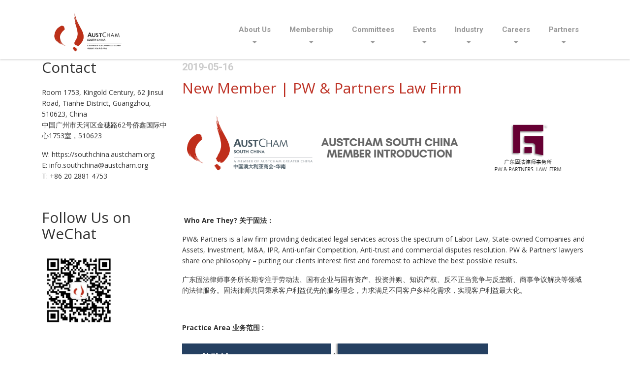

--- FILE ---
content_type: text/html; charset=UTF-8
request_url: https://southchina.austcham.org/blog/2019/05/16/new-member-pw-partners-law-firm/
body_size: 11920
content:

<!DOCTYPE html>
<html lang="en-US" class="no-js">
	<head>
		<meta charset="UTF-8" />
		<meta name="viewport" content="width=device-width, initial-scale=1.0" />
		
		<title>New Member | PW &#038; Partners Law Firm &#8211; AustCham South China</title>
<meta name='robots' content='max-image-preview:large' />
<link rel='dns-prefetch' href='//fonts.googleapis.com' />
<link rel="alternate" type="application/rss+xml" title="AustCham South China &raquo; Feed" href="https://southchina.austcham.org/feed/" />
<link rel="alternate" type="application/rss+xml" title="AustCham South China &raquo; Comments Feed" href="https://southchina.austcham.org/comments/feed/" />
<script type="text/javascript">
/* <![CDATA[ */
window._wpemojiSettings = {"baseUrl":"https:\/\/s.w.org\/images\/core\/emoji\/15.0.3\/72x72\/","ext":".png","svgUrl":"https:\/\/s.w.org\/images\/core\/emoji\/15.0.3\/svg\/","svgExt":".svg","source":{"concatemoji":"https:\/\/southchina.austcham.org\/wp-includes\/js\/wp-emoji-release.min.js?ver=6.7"}};
/*! This file is auto-generated */
!function(i,n){var o,s,e;function c(e){try{var t={supportTests:e,timestamp:(new Date).valueOf()};sessionStorage.setItem(o,JSON.stringify(t))}catch(e){}}function p(e,t,n){e.clearRect(0,0,e.canvas.width,e.canvas.height),e.fillText(t,0,0);var t=new Uint32Array(e.getImageData(0,0,e.canvas.width,e.canvas.height).data),r=(e.clearRect(0,0,e.canvas.width,e.canvas.height),e.fillText(n,0,0),new Uint32Array(e.getImageData(0,0,e.canvas.width,e.canvas.height).data));return t.every(function(e,t){return e===r[t]})}function u(e,t,n){switch(t){case"flag":return n(e,"\ud83c\udff3\ufe0f\u200d\u26a7\ufe0f","\ud83c\udff3\ufe0f\u200b\u26a7\ufe0f")?!1:!n(e,"\ud83c\uddfa\ud83c\uddf3","\ud83c\uddfa\u200b\ud83c\uddf3")&&!n(e,"\ud83c\udff4\udb40\udc67\udb40\udc62\udb40\udc65\udb40\udc6e\udb40\udc67\udb40\udc7f","\ud83c\udff4\u200b\udb40\udc67\u200b\udb40\udc62\u200b\udb40\udc65\u200b\udb40\udc6e\u200b\udb40\udc67\u200b\udb40\udc7f");case"emoji":return!n(e,"\ud83d\udc26\u200d\u2b1b","\ud83d\udc26\u200b\u2b1b")}return!1}function f(e,t,n){var r="undefined"!=typeof WorkerGlobalScope&&self instanceof WorkerGlobalScope?new OffscreenCanvas(300,150):i.createElement("canvas"),a=r.getContext("2d",{willReadFrequently:!0}),o=(a.textBaseline="top",a.font="600 32px Arial",{});return e.forEach(function(e){o[e]=t(a,e,n)}),o}function t(e){var t=i.createElement("script");t.src=e,t.defer=!0,i.head.appendChild(t)}"undefined"!=typeof Promise&&(o="wpEmojiSettingsSupports",s=["flag","emoji"],n.supports={everything:!0,everythingExceptFlag:!0},e=new Promise(function(e){i.addEventListener("DOMContentLoaded",e,{once:!0})}),new Promise(function(t){var n=function(){try{var e=JSON.parse(sessionStorage.getItem(o));if("object"==typeof e&&"number"==typeof e.timestamp&&(new Date).valueOf()<e.timestamp+604800&&"object"==typeof e.supportTests)return e.supportTests}catch(e){}return null}();if(!n){if("undefined"!=typeof Worker&&"undefined"!=typeof OffscreenCanvas&&"undefined"!=typeof URL&&URL.createObjectURL&&"undefined"!=typeof Blob)try{var e="postMessage("+f.toString()+"("+[JSON.stringify(s),u.toString(),p.toString()].join(",")+"));",r=new Blob([e],{type:"text/javascript"}),a=new Worker(URL.createObjectURL(r),{name:"wpTestEmojiSupports"});return void(a.onmessage=function(e){c(n=e.data),a.terminate(),t(n)})}catch(e){}c(n=f(s,u,p))}t(n)}).then(function(e){for(var t in e)n.supports[t]=e[t],n.supports.everything=n.supports.everything&&n.supports[t],"flag"!==t&&(n.supports.everythingExceptFlag=n.supports.everythingExceptFlag&&n.supports[t]);n.supports.everythingExceptFlag=n.supports.everythingExceptFlag&&!n.supports.flag,n.DOMReady=!1,n.readyCallback=function(){n.DOMReady=!0}}).then(function(){return e}).then(function(){var e;n.supports.everything||(n.readyCallback(),(e=n.source||{}).concatemoji?t(e.concatemoji):e.wpemoji&&e.twemoji&&(t(e.twemoji),t(e.wpemoji)))}))}((window,document),window._wpemojiSettings);
/* ]]> */
</script>
<style id='wp-emoji-styles-inline-css' type='text/css'>

	img.wp-smiley, img.emoji {
		display: inline !important;
		border: none !important;
		box-shadow: none !important;
		height: 1em !important;
		width: 1em !important;
		margin: 0 0.07em !important;
		vertical-align: -0.1em !important;
		background: none !important;
		padding: 0 !important;
	}
</style>
<link rel='stylesheet' id='wp-block-library-css' href='https://southchina.austcham.org/wp-includes/css/dist/block-library/style.min.css?ver=6.7' type='text/css' media='all' />
<style id='classic-theme-styles-inline-css' type='text/css'>
/*! This file is auto-generated */
.wp-block-button__link{color:#fff;background-color:#32373c;border-radius:9999px;box-shadow:none;text-decoration:none;padding:calc(.667em + 2px) calc(1.333em + 2px);font-size:1.125em}.wp-block-file__button{background:#32373c;color:#fff;text-decoration:none}
</style>
<style id='global-styles-inline-css' type='text/css'>
:root{--wp--preset--aspect-ratio--square: 1;--wp--preset--aspect-ratio--4-3: 4/3;--wp--preset--aspect-ratio--3-4: 3/4;--wp--preset--aspect-ratio--3-2: 3/2;--wp--preset--aspect-ratio--2-3: 2/3;--wp--preset--aspect-ratio--16-9: 16/9;--wp--preset--aspect-ratio--9-16: 9/16;--wp--preset--color--black: #000000;--wp--preset--color--cyan-bluish-gray: #abb8c3;--wp--preset--color--white: #ffffff;--wp--preset--color--pale-pink: #f78da7;--wp--preset--color--vivid-red: #cf2e2e;--wp--preset--color--luminous-vivid-orange: #ff6900;--wp--preset--color--luminous-vivid-amber: #fcb900;--wp--preset--color--light-green-cyan: #7bdcb5;--wp--preset--color--vivid-green-cyan: #00d084;--wp--preset--color--pale-cyan-blue: #8ed1fc;--wp--preset--color--vivid-cyan-blue: #0693e3;--wp--preset--color--vivid-purple: #9b51e0;--wp--preset--gradient--vivid-cyan-blue-to-vivid-purple: linear-gradient(135deg,rgba(6,147,227,1) 0%,rgb(155,81,224) 100%);--wp--preset--gradient--light-green-cyan-to-vivid-green-cyan: linear-gradient(135deg,rgb(122,220,180) 0%,rgb(0,208,130) 100%);--wp--preset--gradient--luminous-vivid-amber-to-luminous-vivid-orange: linear-gradient(135deg,rgba(252,185,0,1) 0%,rgba(255,105,0,1) 100%);--wp--preset--gradient--luminous-vivid-orange-to-vivid-red: linear-gradient(135deg,rgba(255,105,0,1) 0%,rgb(207,46,46) 100%);--wp--preset--gradient--very-light-gray-to-cyan-bluish-gray: linear-gradient(135deg,rgb(238,238,238) 0%,rgb(169,184,195) 100%);--wp--preset--gradient--cool-to-warm-spectrum: linear-gradient(135deg,rgb(74,234,220) 0%,rgb(151,120,209) 20%,rgb(207,42,186) 40%,rgb(238,44,130) 60%,rgb(251,105,98) 80%,rgb(254,248,76) 100%);--wp--preset--gradient--blush-light-purple: linear-gradient(135deg,rgb(255,206,236) 0%,rgb(152,150,240) 100%);--wp--preset--gradient--blush-bordeaux: linear-gradient(135deg,rgb(254,205,165) 0%,rgb(254,45,45) 50%,rgb(107,0,62) 100%);--wp--preset--gradient--luminous-dusk: linear-gradient(135deg,rgb(255,203,112) 0%,rgb(199,81,192) 50%,rgb(65,88,208) 100%);--wp--preset--gradient--pale-ocean: linear-gradient(135deg,rgb(255,245,203) 0%,rgb(182,227,212) 50%,rgb(51,167,181) 100%);--wp--preset--gradient--electric-grass: linear-gradient(135deg,rgb(202,248,128) 0%,rgb(113,206,126) 100%);--wp--preset--gradient--midnight: linear-gradient(135deg,rgb(2,3,129) 0%,rgb(40,116,252) 100%);--wp--preset--font-size--small: 13px;--wp--preset--font-size--medium: 20px;--wp--preset--font-size--large: 36px;--wp--preset--font-size--x-large: 42px;--wp--preset--font-family--inter: "Inter", sans-serif;--wp--preset--font-family--cardo: Cardo;--wp--preset--spacing--20: 0.44rem;--wp--preset--spacing--30: 0.67rem;--wp--preset--spacing--40: 1rem;--wp--preset--spacing--50: 1.5rem;--wp--preset--spacing--60: 2.25rem;--wp--preset--spacing--70: 3.38rem;--wp--preset--spacing--80: 5.06rem;--wp--preset--shadow--natural: 6px 6px 9px rgba(0, 0, 0, 0.2);--wp--preset--shadow--deep: 12px 12px 50px rgba(0, 0, 0, 0.4);--wp--preset--shadow--sharp: 6px 6px 0px rgba(0, 0, 0, 0.2);--wp--preset--shadow--outlined: 6px 6px 0px -3px rgba(255, 255, 255, 1), 6px 6px rgba(0, 0, 0, 1);--wp--preset--shadow--crisp: 6px 6px 0px rgba(0, 0, 0, 1);}:where(.is-layout-flex){gap: 0.5em;}:where(.is-layout-grid){gap: 0.5em;}body .is-layout-flex{display: flex;}.is-layout-flex{flex-wrap: wrap;align-items: center;}.is-layout-flex > :is(*, div){margin: 0;}body .is-layout-grid{display: grid;}.is-layout-grid > :is(*, div){margin: 0;}:where(.wp-block-columns.is-layout-flex){gap: 2em;}:where(.wp-block-columns.is-layout-grid){gap: 2em;}:where(.wp-block-post-template.is-layout-flex){gap: 1.25em;}:where(.wp-block-post-template.is-layout-grid){gap: 1.25em;}.has-black-color{color: var(--wp--preset--color--black) !important;}.has-cyan-bluish-gray-color{color: var(--wp--preset--color--cyan-bluish-gray) !important;}.has-white-color{color: var(--wp--preset--color--white) !important;}.has-pale-pink-color{color: var(--wp--preset--color--pale-pink) !important;}.has-vivid-red-color{color: var(--wp--preset--color--vivid-red) !important;}.has-luminous-vivid-orange-color{color: var(--wp--preset--color--luminous-vivid-orange) !important;}.has-luminous-vivid-amber-color{color: var(--wp--preset--color--luminous-vivid-amber) !important;}.has-light-green-cyan-color{color: var(--wp--preset--color--light-green-cyan) !important;}.has-vivid-green-cyan-color{color: var(--wp--preset--color--vivid-green-cyan) !important;}.has-pale-cyan-blue-color{color: var(--wp--preset--color--pale-cyan-blue) !important;}.has-vivid-cyan-blue-color{color: var(--wp--preset--color--vivid-cyan-blue) !important;}.has-vivid-purple-color{color: var(--wp--preset--color--vivid-purple) !important;}.has-black-background-color{background-color: var(--wp--preset--color--black) !important;}.has-cyan-bluish-gray-background-color{background-color: var(--wp--preset--color--cyan-bluish-gray) !important;}.has-white-background-color{background-color: var(--wp--preset--color--white) !important;}.has-pale-pink-background-color{background-color: var(--wp--preset--color--pale-pink) !important;}.has-vivid-red-background-color{background-color: var(--wp--preset--color--vivid-red) !important;}.has-luminous-vivid-orange-background-color{background-color: var(--wp--preset--color--luminous-vivid-orange) !important;}.has-luminous-vivid-amber-background-color{background-color: var(--wp--preset--color--luminous-vivid-amber) !important;}.has-light-green-cyan-background-color{background-color: var(--wp--preset--color--light-green-cyan) !important;}.has-vivid-green-cyan-background-color{background-color: var(--wp--preset--color--vivid-green-cyan) !important;}.has-pale-cyan-blue-background-color{background-color: var(--wp--preset--color--pale-cyan-blue) !important;}.has-vivid-cyan-blue-background-color{background-color: var(--wp--preset--color--vivid-cyan-blue) !important;}.has-vivid-purple-background-color{background-color: var(--wp--preset--color--vivid-purple) !important;}.has-black-border-color{border-color: var(--wp--preset--color--black) !important;}.has-cyan-bluish-gray-border-color{border-color: var(--wp--preset--color--cyan-bluish-gray) !important;}.has-white-border-color{border-color: var(--wp--preset--color--white) !important;}.has-pale-pink-border-color{border-color: var(--wp--preset--color--pale-pink) !important;}.has-vivid-red-border-color{border-color: var(--wp--preset--color--vivid-red) !important;}.has-luminous-vivid-orange-border-color{border-color: var(--wp--preset--color--luminous-vivid-orange) !important;}.has-luminous-vivid-amber-border-color{border-color: var(--wp--preset--color--luminous-vivid-amber) !important;}.has-light-green-cyan-border-color{border-color: var(--wp--preset--color--light-green-cyan) !important;}.has-vivid-green-cyan-border-color{border-color: var(--wp--preset--color--vivid-green-cyan) !important;}.has-pale-cyan-blue-border-color{border-color: var(--wp--preset--color--pale-cyan-blue) !important;}.has-vivid-cyan-blue-border-color{border-color: var(--wp--preset--color--vivid-cyan-blue) !important;}.has-vivid-purple-border-color{border-color: var(--wp--preset--color--vivid-purple) !important;}.has-vivid-cyan-blue-to-vivid-purple-gradient-background{background: var(--wp--preset--gradient--vivid-cyan-blue-to-vivid-purple) !important;}.has-light-green-cyan-to-vivid-green-cyan-gradient-background{background: var(--wp--preset--gradient--light-green-cyan-to-vivid-green-cyan) !important;}.has-luminous-vivid-amber-to-luminous-vivid-orange-gradient-background{background: var(--wp--preset--gradient--luminous-vivid-amber-to-luminous-vivid-orange) !important;}.has-luminous-vivid-orange-to-vivid-red-gradient-background{background: var(--wp--preset--gradient--luminous-vivid-orange-to-vivid-red) !important;}.has-very-light-gray-to-cyan-bluish-gray-gradient-background{background: var(--wp--preset--gradient--very-light-gray-to-cyan-bluish-gray) !important;}.has-cool-to-warm-spectrum-gradient-background{background: var(--wp--preset--gradient--cool-to-warm-spectrum) !important;}.has-blush-light-purple-gradient-background{background: var(--wp--preset--gradient--blush-light-purple) !important;}.has-blush-bordeaux-gradient-background{background: var(--wp--preset--gradient--blush-bordeaux) !important;}.has-luminous-dusk-gradient-background{background: var(--wp--preset--gradient--luminous-dusk) !important;}.has-pale-ocean-gradient-background{background: var(--wp--preset--gradient--pale-ocean) !important;}.has-electric-grass-gradient-background{background: var(--wp--preset--gradient--electric-grass) !important;}.has-midnight-gradient-background{background: var(--wp--preset--gradient--midnight) !important;}.has-small-font-size{font-size: var(--wp--preset--font-size--small) !important;}.has-medium-font-size{font-size: var(--wp--preset--font-size--medium) !important;}.has-large-font-size{font-size: var(--wp--preset--font-size--large) !important;}.has-x-large-font-size{font-size: var(--wp--preset--font-size--x-large) !important;}
:where(.wp-block-post-template.is-layout-flex){gap: 1.25em;}:where(.wp-block-post-template.is-layout-grid){gap: 1.25em;}
:where(.wp-block-columns.is-layout-flex){gap: 2em;}:where(.wp-block-columns.is-layout-grid){gap: 2em;}
:root :where(.wp-block-pullquote){font-size: 1.5em;line-height: 1.6;}
</style>
<link rel='stylesheet' id='contact-form-7-css' href='https://southchina.austcham.org/wp-content/plugins/contact-form-7/includes/css/styles.css?ver=6.0.5' type='text/css' media='all' />
<link rel='stylesheet' id='woocommerce-layout-css' href='https://southchina.austcham.org/wp-content/plugins/woocommerce/assets/css/woocommerce-layout.css?ver=9.7.1' type='text/css' media='all' />
<link rel='stylesheet' id='woocommerce-smallscreen-css' href='https://southchina.austcham.org/wp-content/plugins/woocommerce/assets/css/woocommerce-smallscreen.css?ver=9.7.1' type='text/css' media='only screen and (max-width: 768px)' />
<link rel='stylesheet' id='woocommerce-general-css' href='https://southchina.austcham.org/wp-content/plugins/woocommerce/assets/css/woocommerce.css?ver=9.7.1' type='text/css' media='all' />
<style id='woocommerce-inline-inline-css' type='text/css'>
.woocommerce form .form-row .required { visibility: visible; }
</style>
<link rel='stylesheet' id='brands-styles-css' href='https://southchina.austcham.org/wp-content/plugins/woocommerce/assets/css/brands.css?ver=9.7.1' type='text/css' media='all' />
<link rel='stylesheet' id='structurepress-main-css' href='https://southchina.austcham.org/wp-content/themes/structurepress-pt/style.css?ver=1.5.0' type='text/css' media='all' />
<link rel='stylesheet' id='structurepress-woocommerce-css' href='https://southchina.austcham.org/wp-content/themes/structurepress-pt/woocommerce.css?ver=1.5.0' type='text/css' media='all' />
<style id='structurepress-woocommerce-inline-css' type='text/css'>
/* WP Customizer start */
.top, .top-navigation a { background-color: #f2f2f2; }
.top-navigation .sub-menu a, .top-navigation .sub-menu .sub-menu { border-color: #e5e5e5; }
.top, .top::before, .top::after, .top__container::before, .header::before, .header::after { border-color: #efefef; }.top, .top-navigation a { color: #999999; }
.top-navigation a:focus, .top-navigation a:hover { color: #8c8c8c; }.header, .top::before, .top::after, .top__container::before, .header::before, .header::after { background-color: #ffffff; }
@media (min-width: 992px) { .header__navigation { background-color: #ffffff; } }.home-icon, .main-navigation a { color: #333333; }.home-icon:hover, .main-navigation .menu-item:focus > a, .main-navigation .menu-item:hover > a { color: #000000; }@media (max-width: 991px) { .main-navigation .sub-menu a { color: #999999; } }@media (max-width: 991px) { .header__navigation { background-color: #f2f2f2; } }
@media (max-width: 991px) { .header__navigation, .main-navigation a, .home-icon { border-color: #e0e0e0; } }@media (min-width: 992px) { .main-navigation a, .home-icon, .main-navigation > .menu-item-has-children::after { color: #999999; } }@media (min-width: 992px) { .home-icon:hover, .main-navigation .menu-item:focus > a, .main-navigation .menu-item:hover > a, .main-navigation > .current-menu-item > a { color: #333333; } }@media (min-width: 992px) { .main-navigation .sub-menu a, .main-navigation > .current-menu-item > a::after { background-color: #bb3119; } }
@media (min-width: 992px) { .main-navigation .sub-menu .menu-item > a:hover { background-color: #a52b16; } }
@media (min-width: 992px) { .main-navigation .sub-menu a, .main-navigation .sub-menu .menu-item:first-of-type, .main-navigation .sub-menu .sub-menu a { border-color: #a52b16; } }
@media (min-width: 992px) { .main-navigation .sub-menu .menu-item-has-children::after { color: #a52b16; } }@media (min-width: 992px) { .main-navigation .sub-menu a, .main-navigation .sub-menu .menu-item:focus > a, .main-navigation .sub-menu .menu-item:hover > a { color: #ffffff; } }.page-header { background-color: #f2f2f2; }
.page-header { border-color: #efefef; }.page-header h1, .page-header h2 { color: #ba3419; }.page-header__subtitle { color: #999999; }.breadcrumbs { background-color: #0c0c0c; }.breadcrumbs a { color: #333333; }
.breadcrumbs a:hover { color: #000000; }.breadcrumbs span > span { color: #999999; }.content-area, .icon-box__subtitle { color: #333333; }h1, h2, h3, h4, h5, h6, hentry__title, .hentry__title a, .page-box__title a, .latest-news--block .latest-news__title a, .accordion__panel .panel-title a, .icon-menu__link, .step__title, body.woocommerce-page ul.products li.product h3, .woocommerce ul.products li.product h3 { color: #333333; }.icon-box .fa, .step:hover .step__number, .person-profile__social-icon:focus, .person-profile__social-icon:hover, .contact-profile__social-icon:focus, .contact-profile__social-icon:hover, .footer-top a.icon-container:hover, .portfolio-grid__card:focus .portfolio-grid__card-title, .portfolio-grid__card:hover .portfolio-grid__card-title, body.woocommerce-page ul.products li.product a:hover img, .woocommerce ul.products li.product a:hover img, body.woocommerce-page ul.products li.product .price, .woocommerce ul.products li.product .price, body.woocommerce-page .star-rating, .woocommerce .star-rating, body.woocommerce-page div.product p.price, body.woocommerce-page p.stars a, body.woocommerce-page ul.product_list_widget .amount, .woocommerce.widget_shopping_cart .total .amount { color: #bb3119; }
.contact-profile__name, .person-profile__tag, .latest-news--block .latest-news__date, .widget_calendar caption, .pagination .current, .portfolio-grid__nav-item.is-active::after, body.woocommerce-page .widget_shopping_cart_content .buttons .checkout, body.woocommerce-page button.button.alt, body.woocommerce-page .woocommerce-error a.button, body.woocommerce-page .woocommerce-info a.button, body.woocommerce-page .woocommerce-message a.button, .woocommerce-cart .wc-proceed-to-checkout a.checkout-button, body.woocommerce-page #payment #place_order, body.woocommerce-page #review_form #respond input#submit, .woocommerce button.button.alt:disabled, .woocommerce button.button.alt:disabled:hover, .woocommerce button.button.alt:disabled[disabled], .woocommerce button.button.alt:disabled[disabled]:hover, body.woocommerce-page nav.woocommerce-pagination ul li span.current, body.woocommerce-page .widget_product_search .search-field + input, body.woocommerce-page div.product .woocommerce-tabs ul.tabs li.active a::after, body.woocommerce-page div.product .woocommerce-tabs ul.tabs li:hover a::after, body.woocommerce-page .widget_price_filter .ui-slider .ui-slider-handle, body.woocommerce-page .widget_price_filter .ui-slider .ui-slider-range, .structurepress-table thead th { background-color: #bb3119; }
.accordion__panel:focus, .accordion__panel:hover, .testimonial, .logo-panel img:hover, .btn-primary, body.woocommerce-page .widget_shopping_cart_content .buttons .checkout, body.woocommerce-page nav.woocommerce-pagination ul li span.current { border-color: #bb3119; }
.portfolio-grid__card:focus .portfolio-grid__card-block::after, .portfolio-grid__card:hover .portfolio-grid__card-block::after { border-bottom-color: #bb3119; }
.contact-profile__container, .person-profile__container, .latest-news--block .latest-news__content { border-top-color: #bb3119; }
.brochure-box:focus, .brochure-box:hover, .sidebar .widget_nav_menu .menu > li.current-menu-item > a, .sidebar .widget_nav_menu .menu > li > a:focus, .sidebar .widget_nav_menu .menu > li > a:hover, .sticky .hentry__container, .hentry__container:hover, .latest-news--inline:focus, .latest-news--inline:hover, .latest-news--inline + .latest-news--more-news:hover, .open-position:hover .open-position__content-container, body.woocommerce-page .widget_product_categories .product-categories > li.current-cat > a, body.woocommerce-page .widget_product_categories .product-categories > li > a:focus, body.woocommerce-page .widget_product_categories .product-categories > li > a:hover { border-left-color: #bb3119; }
.btn-primary, body.woocommerce-page span.onsale, .woocommerce span.onsale { background: #bb3119 linear-gradient(to bottom, #bb3119, #b73018); }
.btn-primary:hover, body.woocommerce-page button.button.alt:hover { border-color: #a52b16; }
.btn-primary:hover, body.woocommerce-page .widget_product_search .search-field + input:hover, body.woocommerce-page .widget_product_search .search-field + input:focus, body.woocommerce-page button.button.alt:hover, body.woocommerce-page .woocommerce-error a.button:hover, body.woocommerce-page .woocommerce-info a.button:hover, body.woocommerce-page .woocommerce-message a.button:hover, .woocommerce-cart .wc-proceed-to-checkout a.checkout-button:hover, body.woocommerce-page #payment #place_order:hover { background: #a52b16; }a { color: #bb3119; }
a:focus, a:hover { color: #9c2915; }.footer-top { background-color: #3a3a3a; }.footer-top__headings { color: #ffffff; }.footer-top { color: #ffffff; }.footer-top .widget_nav_menu .menu a { color: #ffffff; }.footer-bottom { background-color: #3a3a3a; }.footer-bottom { color: #ffffff; }.footer-bottom a { color: #ffffff; }
/* WP Customizer end */
@media (min-width: 992px) { .header__logo img { margin-top: 15px; } }

/* User custom CSS start */
#comments {display:none;}
.page-header {display:none;}
.breadcrumbs {display:none;}
.jumbotron__extras { background: rgba(0, 0, 0, 0.84);}
#menu-austcham-menu {float:right;}

#fundation-members {width:83%;margin:0 auto;}

.tribe-events-event-image {width:100%;}

@media (min-width: 1200px) { .jumbotron-content {
background-color:rgba(0,0,0,.4);
padding: 0px 10px;} }
.jumbotron-content__title {font-size:2rem;}

input.subscribe-btn {
    padding: 10px 60px!important;
    border-radius: 50px!important;
}
input.subscribe-input {
    border: 1px solid #3a3a3a!important;
    background: #615f5f!important;
    max-width: 250px!important;
    padding: 10px 60px!important;
    border-radius: 50px!important;
}
h1, h2, h3, h4, h5, h6, .h1, .h2, .h3, .h4, .h5, .h6 {font-family: "Open Sans", Helvetica, Arial, sans-serif;
font-weight: normal;}

body {font-size:14px;}

#portfolio-navigation-anchor {width:70%;}
.portfolio--right {width:30%;}
.portfolio__meta-title {display: none;}
.portfolio__meta-item {padding-top:1em; padding-bottom:1em;}
.portfolio__navigation {display:none;}

.footer-top__headings {
    font-weight: 700;
}
.header__logo img {
    margin: 0.59375rem 0;
}
.footer-bottom {
    display: none;
}
.footer-middle {
    text-align: left;
    background: #3a3a3a;
    padding-bottom: 0.625rem;
    color: #fff;
}
.footer-middle a{
    color: #fff;
}
.footer-top {
    margin-bottom: 0px;
    border-bottom: 0;
}
.header__navbar-toggler.btn {
    margin: 10px 0 0;
}
@media (min-width: 992px) {
.header__navigation {
    width: calc(100% - 12.75rem)!important;
float: right;
}
.header__logo img {
    margin-top: 1.59375rem;
}
}
@media (min-width: 992px) {
.header__navigation {
    width: calc(100% - 12.75rem)!important;
float: right;
}
.header__logo img {
    margin-top: 1.59375rem;
}
}
@media (min-width: 450px) {
.header__logo {
    width: 11.75rem;
}
}

.hentry__featured-image {display:none;}

.tribe-events-event-image
{display:none;}

.hentry__title {color:#BD3023;}

/* User custom CSS end */

@media (min-width: 992px) { .header__navigation { width: calc(100% - 18.75rem); } }

</style>
<link rel='stylesheet' id='structurepress-google-fonts-css' href='//fonts.googleapis.com/css?family=Roboto%3A700%7COpen+Sans%3A400%2C700&#038;subset=latin' type='text/css' media='all' />
<link rel='stylesheet' id='js_composer_custom_css-css' href='//southchina.austcham.org/wp-content/uploads/sites/4/js_composer/custom.css?ver=8.0' type='text/css' media='all' />
<link rel='stylesheet' id='wp-featherlight-css' href='https://southchina.austcham.org/wp-content/plugins/wp-featherlight/css/wp-featherlight.min.css?ver=1.3.4' type='text/css' media='all' />
<script type="text/javascript" src="https://southchina.austcham.org/wp-includes/js/jquery/jquery.min.js?ver=3.7.1" id="jquery-core-js"></script>
<script type="text/javascript" src="https://southchina.austcham.org/wp-includes/js/jquery/jquery-migrate.min.js?ver=3.4.1" id="jquery-migrate-js"></script>
<script type="text/javascript" src="https://southchina.austcham.org/wp-content/plugins/woocommerce/assets/js/jquery-blockui/jquery.blockUI.min.js?ver=2.7.0-wc.9.7.1" id="jquery-blockui-js" data-wp-strategy="defer"></script>
<script type="text/javascript" id="wc-add-to-cart-js-extra">
/* <![CDATA[ */
var wc_add_to_cart_params = {"ajax_url":"\/wp-admin\/admin-ajax.php","wc_ajax_url":"\/?wc-ajax=%%endpoint%%","i18n_view_cart":"View cart","cart_url":"https:\/\/southchina.austcham.org","is_cart":"","cart_redirect_after_add":"no"};
/* ]]> */
</script>
<script type="text/javascript" src="https://southchina.austcham.org/wp-content/plugins/woocommerce/assets/js/frontend/add-to-cart.min.js?ver=9.7.1" id="wc-add-to-cart-js" data-wp-strategy="defer"></script>
<script type="text/javascript" src="https://southchina.austcham.org/wp-content/plugins/woocommerce/assets/js/js-cookie/js.cookie.min.js?ver=2.1.4-wc.9.7.1" id="js-cookie-js" defer="defer" data-wp-strategy="defer"></script>
<script type="text/javascript" id="woocommerce-js-extra">
/* <![CDATA[ */
var woocommerce_params = {"ajax_url":"\/wp-admin\/admin-ajax.php","wc_ajax_url":"\/?wc-ajax=%%endpoint%%","i18n_password_show":"Show password","i18n_password_hide":"Hide password"};
/* ]]> */
</script>
<script type="text/javascript" src="https://southchina.austcham.org/wp-content/plugins/woocommerce/assets/js/frontend/woocommerce.min.js?ver=9.7.1" id="woocommerce-js" defer="defer" data-wp-strategy="defer"></script>
<script type="text/javascript" src="https://southchina.austcham.org/wp-content/plugins/js_composer/assets/js/vendors/woocommerce-add-to-cart.js?ver=8.0" id="vc_woocommerce-add-to-cart-js-js"></script>
<script type="text/javascript" src="https://southchina.austcham.org/wp-content/themes/structurepress-pt/assets/js/modernizr.custom.24530.js" id="structurepress-modernizr-js"></script>
<script type="text/javascript" src="https://southchina.austcham.org/wp-content/themes/structurepress-pt/bower_components/picturefill/dist/picturefill.min.js?ver=2.2.1" id="structurepress-picturefill-js"></script>
<script></script><link rel="https://api.w.org/" href="https://southchina.austcham.org/wp-json/" /><link rel="alternate" title="JSON" type="application/json" href="https://southchina.austcham.org/wp-json/wp/v2/posts/27993" /><link rel="EditURI" type="application/rsd+xml" title="RSD" href="https://southchina.austcham.org/xmlrpc.php?rsd" />
<meta name="generator" content="WordPress 6.7" />
<meta name="generator" content="WooCommerce 9.7.1" />
<link rel="canonical" href="https://southchina.austcham.org/blog/2019/05/16/new-member-pw-partners-law-firm/" />
<link rel='shortlink' href='https://southchina.austcham.org/?p=27993' />
<link rel="alternate" title="oEmbed (JSON)" type="application/json+oembed" href="https://southchina.austcham.org/wp-json/oembed/1.0/embed?url=https%3A%2F%2Fsouthchina.austcham.org%2Fblog%2F2019%2F05%2F16%2Fnew-member-pw-partners-law-firm%2F" />
<link rel="alternate" title="oEmbed (XML)" type="text/xml+oembed" href="https://southchina.austcham.org/wp-json/oembed/1.0/embed?url=https%3A%2F%2Fsouthchina.austcham.org%2Fblog%2F2019%2F05%2F16%2Fnew-member-pw-partners-law-firm%2F&#038;format=xml" />
<noscript><style>.vce-row-container .vcv-lozad {display: none}</style></noscript><meta name="generator" content="Powered by Visual Composer Website Builder - fast and easy-to-use drag and drop visual editor for WordPress."/>	<noscript><style>.woocommerce-product-gallery{ opacity: 1 !important; }</style></noscript>
	<meta name="generator" content="Powered by WPBakery Page Builder - drag and drop page builder for WordPress."/>
<style class='wp-fonts-local' type='text/css'>
@font-face{font-family:Inter;font-style:normal;font-weight:300 900;font-display:fallback;src:url('https://southchina.austcham.org/wp-content/plugins/woocommerce/assets/fonts/Inter-VariableFont_slnt,wght.woff2') format('woff2');font-stretch:normal;}
@font-face{font-family:Cardo;font-style:normal;font-weight:400;font-display:fallback;src:url('https://southchina.austcham.org/wp-content/plugins/woocommerce/assets/fonts/cardo_normal_400.woff2') format('woff2');}
</style>
<link rel="icon" href="https://southchina.austcham.org/wp-content/uploads/sites/4/2018/11/cropped-favicon-1-32x32.png" sizes="32x32" />
<link rel="icon" href="https://southchina.austcham.org/wp-content/uploads/sites/4/2018/11/cropped-favicon-1-192x192.png" sizes="192x192" />
<link rel="apple-touch-icon" href="https://southchina.austcham.org/wp-content/uploads/sites/4/2018/11/cropped-favicon-1-180x180.png" />
<meta name="msapplication-TileImage" content="https://southchina.austcham.org/wp-content/uploads/sites/4/2018/11/cropped-favicon-1-270x270.png" />
<noscript><style> .wpb_animate_when_almost_visible { opacity: 1; }</style></noscript>	</head>

	<body class="post-template-default single single-post postid-27993 single-format-standard theme-structurepress-pt vcwb woocommerce-no-js wp-featherlight-captions wpb-js-composer js-comp-ver-8.0 vc_responsive">
	<div class="boxed-container">

	<header>
		
		<div class="header">
			<div class="container">
				<!-- Logo and site name -->
				<div class="header__logo">
					<a href="https://southchina.austcham.org/">
													<img src="https://southchina.austcham.org/wp-content/uploads/sites/4/2023/02/517x218-website-scaled.jpg" alt="AustCham South China" srcset="https://southchina.austcham.org/wp-content/uploads/sites/4/2023/02/517x218-website-scaled.jpg, http://southchina.austcham.org/wp-content/uploads/sites/4/2016/09/1AustCham-logo-darktransparent-background.png 2x" class="img-fluid"  width="2560" height="1079"  />
											</a>
				</div>
				<!-- Toggle button for Main Navigation on mobile -->
				<button class="btn  btn-primary  header__navbar-toggler  hidden-lg-up" type="button" data-toggle="collapse" data-target="#structurepress-main-navigation"><i class="fa  fa-bars  hamburger"></i> <span>MENU</span></button>
				<!-- Main Navigation -->
				<nav class="header__navigation  collapse  navbar-toggleable-md" id="structurepress-main-navigation" aria-label="Main Menu">
					<!-- Home Icon in Navigation -->
					<ul id="menu-austcham-menu" class="main-navigation  js-main-nav" role="menubar"><li id="menu-item-21164" class="menu-item menu-item-type-post_type menu-item-object-page menu-item-has-children menu-item-21164" aria-haspopup="true" aria-expanded="false" tabindex="0"><a href="https://southchina.austcham.org/aboutus/">About Us</a>
<ul class="sub-menu">
	<li id="menu-item-20893" class="menu-item menu-item-type-post_type menu-item-object-page menu-item-20893"><a href="https://southchina.austcham.org/our-board-of-directors/">Our Board of Directors</a></li>
	<li id="menu-item-22348" class="menu-item menu-item-type-custom menu-item-object-custom menu-item-22348"><a href="http://southchina.austcham.org/our-secretariet/">Our Secretariat Team</a></li>
	<li id="menu-item-20982" class="menu-item menu-item-type-post_type menu-item-object-page menu-item-20982"><a href="https://southchina.austcham.org/austcham-in-the-media-2/">AustCham in the Media</a></li>
	<li id="menu-item-26303" class="menu-item menu-item-type-post_type menu-item-object-page menu-item-26303"><a href="https://southchina.austcham.org/articles-association-bylaws/">Articles of Association &#038; Bylaws</a></li>
</ul>
</li>
<li id="menu-item-16596" class="menu-item menu-item-type-post_type menu-item-object-page menu-item-has-children menu-item-16596" aria-haspopup="true" aria-expanded="false" tabindex="0"><a href="https://southchina.austcham.org/join/">Membership</a>
<ul class="sub-menu">
	<li id="menu-item-20195" class="menu-item menu-item-type-post_type menu-item-object-page menu-item-20195"><a href="https://southchina.austcham.org/join/">Join Us</a></li>
	<li id="menu-item-20811" class="menu-item menu-item-type-post_type menu-item-object-page menu-item-20811"><a href="https://southchina.austcham.org/media-partners/">Media Partners</a></li>
	<li id="menu-item-21331" class="menu-item menu-item-type-post_type menu-item-object-page menu-item-21331"><a href="https://southchina.austcham.org/membership-directory/">Membership Directory</a></li>
	<li id="menu-item-28431" class="menu-item menu-item-type-taxonomy menu-item-object-category menu-item-28431"><a href="https://southchina.austcham.org/blog/category/member-news-2/">Member News</a></li>
</ul>
</li>
<li id="menu-item-31259" class="menu-item menu-item-type-taxonomy menu-item-object-category menu-item-has-children menu-item-31259" aria-haspopup="true" aria-expanded="false" tabindex="0"><a href="https://southchina.austcham.org/blog/category/committees/">Committees</a>
<ul class="sub-menu">
	<li id="menu-item-31278" class="menu-item menu-item-type-post_type menu-item-object-post menu-item-31278"><a href="https://southchina.austcham.org/blog/2023/02/02/built-environment/">Built Environment</a></li>
	<li id="menu-item-31276" class="menu-item menu-item-type-post_type menu-item-object-post menu-item-31276"><a href="https://southchina.austcham.org/blog/2023/02/02/events-sponsorship/">Events &amp; Sponsorship</a></li>
	<li id="menu-item-31273" class="menu-item menu-item-type-post_type menu-item-object-post menu-item-31273"><a href="https://southchina.austcham.org/blog/2023/02/02/gba-development/">GBA Development</a></li>
	<li id="menu-item-31275" class="menu-item menu-item-type-post_type menu-item-object-post menu-item-31275"><a href="https://southchina.austcham.org/blog/2023/02/02/membership/">Membership</a></li>
	<li id="menu-item-31277" class="menu-item menu-item-type-post_type menu-item-object-post menu-item-31277"><a href="https://southchina.austcham.org/blog/2023/02/02/tech/">Tech Committee</a></li>
	<li id="menu-item-31449" class="menu-item menu-item-type-post_type menu-item-object-post menu-item-31449"><a href="https://southchina.austcham.org/blog/2023/12/01/renewables-and-the-green-economy/">Renewables and the Green Economy</a></li>
</ul>
</li>
<li id="menu-item-23019" class="menu-item menu-item-type-post_type menu-item-object-page menu-item-has-children menu-item-23019" aria-haspopup="true" aria-expanded="false" tabindex="0"><a href="https://southchina.austcham.org/upcoming-events-3/">Events</a>
<ul class="sub-menu">
	<li id="menu-item-30194" class="menu-item menu-item-type-post_type menu-item-object-page menu-item-30194"><a href="https://southchina.austcham.org/upcoming-events-3/">Calendar</a></li>
	<li id="menu-item-21761" class="menu-item menu-item-type-post_type menu-item-object-page menu-item-21761"><a href="https://southchina.austcham.org/past-events-2/">Past Events</a></li>
</ul>
</li>
<li id="menu-item-26646" class="menu-item menu-item-type-post_type menu-item-object-page menu-item-has-children menu-item-26646" aria-haspopup="true" aria-expanded="false" tabindex="0"><a href="https://southchina.austcham.org/26643-2/">Industry</a>
<ul class="sub-menu">
	<li id="menu-item-26647" class="menu-item menu-item-type-post_type menu-item-object-page menu-item-26647"><a href="https://southchina.austcham.org/26643-2/">Doing Business in China Report</a></li>
	<li id="menu-item-22379" class="menu-item menu-item-type-post_type menu-item-object-page menu-item-22379"><a href="https://southchina.austcham.org/news-3/">AustCham South China News</a></li>
	<li id="menu-item-28483" class="menu-item menu-item-type-post_type menu-item-object-page menu-item-28483"><a href="https://southchina.austcham.org/news/education/">Education</a></li>
	<li id="menu-item-28484" class="menu-item menu-item-type-post_type menu-item-object-page menu-item-28484"><a href="https://southchina.austcham.org/business-services/">Business Services</a></li>
	<li id="menu-item-28485" class="menu-item menu-item-type-post_type menu-item-object-page menu-item-28485"><a href="https://southchina.austcham.org/trading-manufacturing-sourcing/">Trading, Manufacturing, and Sourcing</a></li>
	<li id="menu-item-28928" class="menu-item menu-item-type-post_type menu-item-object-page menu-item-28928"><a href="https://southchina.austcham.org/exhibition-and-fair-information/">Exhibition and Fair Information</a></li>
</ul>
</li>
<li id="menu-item-20940" class="menu-item menu-item-type-post_type menu-item-object-page menu-item-has-children menu-item-20940" aria-haspopup="true" aria-expanded="false" tabindex="0"><a href="https://southchina.austcham.org/careers/">Careers</a>
<ul class="sub-menu">
	<li id="menu-item-20931" class="menu-item menu-item-type-post_type menu-item-object-page menu-item-20931"><a href="https://southchina.austcham.org/job-vacancies/">Job Vacancies</a></li>
	<li id="menu-item-20939" class="menu-item menu-item-type-post_type menu-item-object-page menu-item-20939"><a href="https://southchina.austcham.org/intern-program/">Internship Program</a></li>
</ul>
</li>
<li id="menu-item-21752" class="menu-item menu-item-type-post_type menu-item-object-page menu-item-has-children menu-item-21752" aria-haspopup="true" aria-expanded="false" tabindex="0"><a href="https://southchina.austcham.org/partners/">Partners</a>
<ul class="sub-menu">
	<li id="menu-item-20292" class="menu-item menu-item-type-custom menu-item-object-custom menu-item-20292"><a target="_blank" href="http://beijing.austcham.org/">Beijing</a></li>
	<li id="menu-item-20293" class="menu-item menu-item-type-custom menu-item-object-custom menu-item-20293"><a target="_blank" href="http://westchina.austcham.org/">West China</a></li>
</ul>
</li>
</ul>				</nav>
				<!-- Jumbotron widgets on mobile -->
				<div class="jumbotron__widgets  hidden-lg-up">
					<div class="widget  widget-icon-box">
			<div class="icon-box">
	
		<i class="fa  fa-phone"></i>
		<div class="icon-box__text">
			<h4 class="icon-box__title">Phone number:</h4>
			<span class="icon-box__subtitle">+86 20 2237 2866</span>
		</div>

			</div>
	
</div><div class="widget  widget-icon-box">
			<div class="icon-box">
	
		<i class="fa  fa-envelope-o"></i>
		<div class="icon-box__text">
			<h4 class="icon-box__title">E-mail address:</h4>
			<span class="icon-box__subtitle">info.southchina@austcham.org</span>
		</div>

			</div>
	
</div><div class="widget  widget-social-icons">
			<a class="social-icons__link" href="https://www.linkedin.com/company/austcham-south-china/" target="_blank"><i class="fa  fa-linkedin-square"></i></a>
			<a class="social-icons__link" href="https://www.facebook.com/Austchamguangdong/" target="_blank"><i class="fa  fa-facebook-square"></i></a>
			<a class="social-icons__link" href="https://southchina.austcham.org/wp-content/uploads/sites/4/2018/05/follow-us-on-WeChat.pdf" target="_blank"><i class="fa  fa-wechat"></i></a>
	
</div>				</div>
							</div>
		</div>
	</header>
<div class="page-header" style="">
	<div class="container">
		
		<h2 class="page-header__title  display-1">New Member | PW &#038; Partners Law Firm</h2>
			</div>
</div>	<div class="breadcrumbs">
		<div class="container">
			<!-- Breadcrumb NavXT 7.4.1 -->
<span property="itemListElement" typeof="ListItem"><a property="item" typeof="WebPage" title="Go to AustCham Sites." href="https://austcham.org" class="main-home" ><span property="name">AustCham Sites</span></a><meta property="position" content="1"></span><span property="itemListElement" typeof="ListItem"><a property="item" typeof="WebPage" title="Go to AustCham South China." href="https://southchina.austcham.org" class="home" ><span property="name">AustCham South China</span></a><meta property="position" content="2"></span><span property="itemListElement" typeof="ListItem"><a property="item" typeof="WebPage" title="Go to the Uncategorized Category archives." href="https://southchina.austcham.org/blog/category/uncategorized/" class="taxonomy category" ><span property="name">Uncategorized</span></a><meta property="position" content="3"></span><span property="itemListElement" typeof="ListItem"><span property="name" class="post post-post current-item">New Member | PW &#038; Partners Law Firm</span><meta property="url" content="https://southchina.austcham.org/blog/2019/05/16/new-member-pw-partners-law-firm/"><meta property="position" content="4"></span>		</div>
	</div>

	<div id="primary" class="content-area  container">
		<div class="row">
			<main id="main" class="site-main  col-xs-12  col-lg-9  col-lg-push-3" role="main">

				
					
<article id="post-27993" class="clearfix post-27993 post type-post status-publish format-standard has-post-thumbnail hentry category-uncategorized">
			<img width="192" height="191" src="https://southchina.austcham.org/wp-content/uploads/sites/4/2019/05/WeChat-Screenshot_20190516153631-1.png" class="img-fluid  hentry__featured-image wp-post-image" alt="" decoding="async" srcset="https://southchina.austcham.org/wp-content/uploads/sites/4/2019/05/WeChat-Screenshot_20190516153631-1.png 192w, https://southchina.austcham.org/wp-content/uploads/sites/4/2019/05/WeChat-Screenshot_20190516153631-1-150x150.png 150w" sizes="(max-width: 192px) 100vw, 192px" />	
	<header class="hentry__header">
		<time datetime="2019-05-16T18:25:50+08:00" class="hentry__date">2019-05-16</time>
		<h1 class="hentry__title">New Member | PW &#038; Partners Law Firm</h1>	</header><!-- .entry-header -->

	<div class="hentry__content  entry-content">
		<p><img fetchpriority="high" decoding="async" class="alignnone size-full wp-image-27997" src="https://southchina.austcham.org/wp-content/uploads/sites/4/2019/05/WeChat-Screenshot_20190516150926.png" alt="" width="804" height="134" srcset="https://southchina.austcham.org/wp-content/uploads/sites/4/2019/05/WeChat-Screenshot_20190516150926.png 804w, https://southchina.austcham.org/wp-content/uploads/sites/4/2019/05/WeChat-Screenshot_20190516150926-300x50.png 300w, https://southchina.austcham.org/wp-content/uploads/sites/4/2019/05/WeChat-Screenshot_20190516150926-768x128.png 768w, https://southchina.austcham.org/wp-content/uploads/sites/4/2019/05/WeChat-Screenshot_20190516150926-540x90.png 540w" sizes="(max-width: 804px) 100vw, 804px" /></p>
<p>&nbsp;</p>
<p><strong> Who Are They? 关于固法：</strong></p>
<p>PW&amp; Partners is a law firm providing dedicated legal services across the spectrum of Labor Law, State-owned Companies and Assets, Investment, M&amp;A, IPR, Anti-unfair Competition, Anti-trust and commercial disputes resolution. PW &amp; Partners’ lawyers share one philosophy – putting our clients interest first and foremost to achieve the best possible results.</p>
<p>广东固法律师事务所长期专注于劳动法、国有企业与国有资产、投资并购、知识产权、反不正当竞争与反垄断、商事争议解决等领域的法律服务。固法律师共同秉承客户利益优先的服务理念，力求满足不同客户多样化需求，实现客户利益最大化。</p>
<p><strong> </strong></p>
<p><strong>Practice Area 业务范围</strong><strong> : </strong></p>
<p><img decoding="async" class="alignnone size-full wp-image-27995" src="https://southchina.austcham.org/wp-content/uploads/sites/4/2019/05/WeChat-Screenshot_20190516151651.png" alt="" width="621" height="292" srcset="https://southchina.austcham.org/wp-content/uploads/sites/4/2019/05/WeChat-Screenshot_20190516151651.png 621w, https://southchina.austcham.org/wp-content/uploads/sites/4/2019/05/WeChat-Screenshot_20190516151651-300x141.png 300w, https://southchina.austcham.org/wp-content/uploads/sites/4/2019/05/WeChat-Screenshot_20190516151651-540x254.png 540w" sizes="(max-width: 621px) 100vw, 621px" /></p>
<p>&nbsp;</p>
<p><strong> Legal Products of Labor Law </strong><strong>劳动法法律产品  </strong></p>
<p>•Legal Counsel of Human Resource Management (HRM)</p>
<p>人力资源管理常年法律顾问</p>
<p>•Economic Redundancy Project Management</p>
<p>经济性裁员项目管理</p>
<p>•Project Design &amp; Risk Prevention of Employee Resettlement in the Process of Merger, Relocation and Closure</p>
<p>企业并购、搬迁、关闭过程中员工安置方案设计与风险防控</p>
<p>•Design &amp; Implementation of Employee Transfer</p>
<p>员工转签劳动合同方案设计与执行</p>
<p>•HRM related Rules Design &amp; Regulations and HRM Training</p>
<p>人力资源管理规章制度设计与管理培训</p>
<p>•KPI and Employee Motivation Program Design</p>
<p>绩效考核与员工激励方案设计</p>
<p>•Crisis Management on Strike,Casualties etc.</p>
<p>罢工、伤亡等劳工关系危机处理</p>
<p>•Legal Solutions for Cross-border Employment</p>
<p>跨境用工法律解决方案</p>
<p>•Collective Negotiation</p>
<p>集体协商</p>
<p>•Labor Dispute Resolution</p>
<p>劳动争议解决</p>
<p>&nbsp;</p>
<p><strong> Contact PW &amp; Partners 联系方式 </strong></p>
<section>
<section>
<section>
<section>
<section>
<section>
<section><img loading="lazy" decoding="async" class="size-full wp-image-27998 alignleft" src="https://southchina.austcham.org/wp-content/uploads/sites/4/2019/05/1.jpg" alt="" width="271" height="264" /><img loading="lazy" decoding="async" class="alignnone size-full wp-image-27999" src="https://southchina.austcham.org/wp-content/uploads/sites/4/2019/05/2.jpg" alt="" width="271" height="264" /></section>
</section>
</section>
</section>
<section>
<section>
<section>
<section><strong>Address: </strong>Room 3702-3703A, R&amp;F TO-WIN Building, NO.30, Huaxia Road, Zhujiang New Town, Guangzhou, China<strong>地址：</strong>广州市珠江新城华夏路30号富力盈通大厦3702-3703A</p>
<p><strong>电话Tel：</strong>(86 20) 87308387 / 87308390 / 87308260</p>
<p><strong>邮箱E-mail: </strong>info@pw-partners.com</p>
<p><strong>传真Fax：</strong>(86 20) 87308263</p>
<p><strong>邮编Zip Code</strong>：510623</p>
</section>
</section>
</section>
</section>
</section>
</section>
</section>

		<!-- Multi Page in One Post -->
			</div><!-- .entry-content -->

	<footer class="hentry__footer">
					<div class="hentry__meta">
				<div class="meta">
	<span class="meta__item  meta__item--author">by andrewbritz</span>
				<span class="meta__item  meta__item--categories"> <a href="https://southchina.austcham.org/blog/category/uncategorized/" rel="category tag">Uncategorized</a></span>
		</div>			</div><!-- .hentry__meta -->
					</footer><!-- .entry-footer -->
</article><!-- #post-## -->
					
				
			</main><!-- #main -->

							<div class="col-xs-12  col-lg-3  col-lg-pull-9">
					<div class="sidebar" role="complementary">
						<div class="widget  widget_text"><h4 class="sidebar__headings">Contact</h4>			<div class="textwidget"><p>Room 1753, Kingold Century, 62 Jinsui Road, Tianhe District, Guangzhou, 510623, China<br />
中国广州市天河区金穗路62号侨鑫国际中心1753室，510623 </p>
<p>W: https://southchina.austcham.org<br />
E: info.southchina@austcham.org<br />
T: +86 20 2881 4753</p>
</div>
		</div><div class="widget  widget_text"><h4 class="sidebar__headings">Follow Us on WeChat</h4>			<div class="textwidget"><img src="https://southchina.austcham.org/wp-content/uploads/sites/4/2022/03/south-china-qr-code-1.jpg"  height="150" width="150"></div>
		</div>					</div>
				</div>
					</div>
	</div><!-- #primary -->


	<footer class="footer">
				<div class="footer-middle">
		<div class="container">
			<a href="http://eggplantdigital.cn">Professional Web Design</a> by eggplantdigital.		</div>
		</div>
		<div class="footer-bottom">
			<div class="container">
				<div class="footer-bottom__left">
									</div>
				<div class="footer-bottom__right">
									</div>
			</div>
		</div>
	</footer>
	</div><!-- end of .boxed-container -->

		<script type='text/javascript'>
		(function () {
			var c = document.body.className;
			c = c.replace(/woocommerce-no-js/, 'woocommerce-js');
			document.body.className = c;
		})();
	</script>
	<link rel='stylesheet' id='wc-blocks-style-css' href='https://southchina.austcham.org/wp-content/plugins/woocommerce/assets/client/blocks/wc-blocks.css?ver=wc-9.7.1' type='text/css' media='all' />
<script type="text/javascript" src="https://southchina.austcham.org/wp-includes/js/dist/hooks.min.js?ver=4d63a3d491d11ffd8ac6" id="wp-hooks-js"></script>
<script type="text/javascript" src="https://southchina.austcham.org/wp-includes/js/dist/i18n.min.js?ver=5e580eb46a90c2b997e6" id="wp-i18n-js"></script>
<script type="text/javascript" id="wp-i18n-js-after">
/* <![CDATA[ */
wp.i18n.setLocaleData( { 'text direction\u0004ltr': [ 'ltr' ] } );
/* ]]> */
</script>
<script type="text/javascript" src="https://southchina.austcham.org/wp-content/plugins/contact-form-7/includes/swv/js/index.js?ver=6.0.5" id="swv-js"></script>
<script type="text/javascript" id="contact-form-7-js-before">
/* <![CDATA[ */
var wpcf7 = {
    "api": {
        "root": "https:\/\/southchina.austcham.org\/wp-json\/",
        "namespace": "contact-form-7\/v1"
    },
    "cached": 1
};
/* ]]> */
</script>
<script type="text/javascript" src="https://southchina.austcham.org/wp-content/plugins/contact-form-7/includes/js/index.js?ver=6.0.5" id="contact-form-7-js"></script>
<script type="text/javascript" src="https://southchina.austcham.org/wp-includes/js/underscore.min.js?ver=1.13.7" id="underscore-js"></script>
<script type="text/javascript" id="structurepress-main-js-extra">
/* <![CDATA[ */
var StructurePressVars = {"pathToTheme":"https:\/\/southchina.austcham.org\/wp-content\/themes\/structurepress-pt"};
/* ]]> */
</script>
<script type="text/javascript" src="https://southchina.austcham.org/wp-content/themes/structurepress-pt/assets/js/main.min.js?ver=1.5.0" id="structurepress-main-js"></script>
<script type="text/javascript" src="https://southchina.austcham.org/wp-content/themes/structurepress-pt/vendor/proteusthemes/wai-aria-walker-nav-menu/wai-aria.js" id="structurepress-wp-wai-aria-js"></script>
<script type="text/javascript" src="https://southchina.austcham.org/wp-content/plugins/woocommerce/assets/js/sourcebuster/sourcebuster.min.js?ver=9.7.1" id="sourcebuster-js-js"></script>
<script type="text/javascript" id="wc-order-attribution-js-extra">
/* <![CDATA[ */
var wc_order_attribution = {"params":{"lifetime":1.0e-5,"session":30,"base64":false,"ajaxurl":"https:\/\/southchina.austcham.org\/wp-admin\/admin-ajax.php","prefix":"wc_order_attribution_","allowTracking":true},"fields":{"source_type":"current.typ","referrer":"current_add.rf","utm_campaign":"current.cmp","utm_source":"current.src","utm_medium":"current.mdm","utm_content":"current.cnt","utm_id":"current.id","utm_term":"current.trm","utm_source_platform":"current.plt","utm_creative_format":"current.fmt","utm_marketing_tactic":"current.tct","session_entry":"current_add.ep","session_start_time":"current_add.fd","session_pages":"session.pgs","session_count":"udata.vst","user_agent":"udata.uag"}};
/* ]]> */
</script>
<script type="text/javascript" src="https://southchina.austcham.org/wp-content/plugins/woocommerce/assets/js/frontend/order-attribution.min.js?ver=9.7.1" id="wc-order-attribution-js"></script>
<script type="text/javascript" src="https://southchina.austcham.org/wp-content/plugins/wp-featherlight/js/wpFeatherlight.pkgd.min.js?ver=1.3.4" id="wp-featherlight-js"></script>
<script></script>	</body>
</html>

--- FILE ---
content_type: text/css
request_url: https://southchina.austcham.org/wp-content/themes/structurepress-pt/style.css?ver=1.5.0
body_size: 27532
content:
@charset "UTF-8";
/*
Theme Name: StructurePress PT
Theme URI: https://demo.proteusthemes.com/structurepress/
Author: ProteusThemes
Author URI: https://www.proteusthemes.com/
Description: StructurePress - the most versatile WordPress theme for interior design, renovation, architecture, landscaping, gardening or contracting businesses. Developed by ProteusThemes.
Version: 1.5.0
License: GPL 2.0
License URI: http://www.gnu.org/licenses/gpl-2.0.html
Tags: gray, orange, silver, white, yellow, light, responsive-layout, custom-background, custom-colors, custom-menu, featured-images, full-width-template, sticky-post, theme-options, threaded-comments, translation-ready
Text domain: structurepress-pt
*/
/* TABLE OF CONTENTS
	01. Project variables............Imported variables
	02. Twitter Bootstrap............Remove what is not neccessary
	03. Tags.........................Like <body>, <h1> etc.
	04. Helpers and utility classes..The general styles like .push-down-15 etc.
	05. Components...................Imported files, like partials, Compass etc.
		05.01. Top Bar
		05.02. Header
		05.03. Page Header
		05.04. Breadcrumbs
		05.05. Sidebar
		05.06. Footer
		05.07. Error 404
		05.08. Boxed Container
		05.09. Top Navigation
		05.10. Main Navigation
		05.11. Jumbotron
		05.12. Buttons
		05.13. Pricing Table
		05.14. Portfolio
		05.15. Portfolio Grid
		05.16. Contact Form 7
		05.17. Latest News
		05.18. Featured Page
		05.19. Call to Action
		05.20. Person Profile
		05.21. Contact Profile
		05.22. Skype Button
		05.23. Logo Panel
		05.24. Icon Box
		05.25. Social Icons
		05.26. Testimonial
		05.27. Accordion
		05.28. Steps
		05.29. Brochure Box
		05.30. Opening Time
		05.31. Number Counter
		05.32. Open Position
		05.33. Hentry
		05.34. Meta
		05.35. Comments
		05.36. Pagination
		05.37. WordPress Specific
		05.38. WordPress Widgets
*/
/*------------------------------------*\
	01. Project variables

	only visible in SASS source files
\*------------------------------------*/
/*------------------------------------*\ Local variables
\*------------------------------------*/
/*------------------------------------*\
	02. Twitter Bootstrap

	Remove what is not necessary
\*------------------------------------*/
/*! normalize.css v3.0.3 | MIT License | github.com/necolas/normalize.css */
html { font-family: sans-serif; -ms-text-size-adjust: 100%; -webkit-text-size-adjust: 100%; }

body { margin: 0; }

article, aside, details, figcaption, figure, footer, header, hgroup, main, menu, nav, section, summary { display: block; }

audio, canvas, progress, video { display: inline-block; vertical-align: baseline; }

audio:not([controls]) { display: none; height: 0; }

[hidden], template { display: none; }

a { background-color: transparent; }

a:active { outline: 0; }
a:hover { outline: 0; }

abbr[title] { border-bottom: 1px dotted; }

b, strong { font-weight: bold; }

dfn { font-style: italic; }

h1 { font-size: 2em; margin: 0.67em 0; }

mark { background: #ff0; color: #000; }

small { font-size: 80%; }

sub, sup { font-size: 75%; line-height: 0; position: relative; vertical-align: baseline; }

sup { top: -0.5em; }

sub { bottom: -0.25em; }

img { border: 0; }

svg:not(:root) { overflow: hidden; }

figure { margin: 1em 40px; }

hr { box-sizing: content-box; height: 0; }

pre { overflow: auto; }

code, kbd, pre, samp { font-family: monospace, monospace; font-size: 1em; }

button, input, optgroup, select, textarea { color: inherit; font: inherit; margin: 0; }

button { overflow: visible; }

button, select { text-transform: none; }

button, html input[type="button"], input[type="reset"], input[type="submit"] { -webkit-appearance: button; cursor: pointer; }

button[disabled], html input[disabled] { cursor: default; }

button::-moz-focus-inner, input::-moz-focus-inner { border: 0; padding: 0; }

input { line-height: normal; }

input[type="checkbox"], input[type="radio"] { box-sizing: border-box; padding: 0; }

input[type="number"]::-webkit-inner-spin-button, input[type="number"]::-webkit-outer-spin-button { height: auto; }

input[type="search"] { -webkit-appearance: textfield; box-sizing: content-box; }

input[type="search"]::-webkit-search-cancel-button, input[type="search"]::-webkit-search-decoration { -webkit-appearance: none; }

fieldset { border: 1px solid #c0c0c0; margin: 0 2px; padding: 0.35em 0.625em 0.75em; }

legend { border: 0; padding: 0; }

textarea { overflow: auto; }

optgroup { font-weight: bold; }

table { border-collapse: collapse; border-spacing: 0; }

td, th { padding: 0; }

@media print { *, *::before, *::after { text-shadow: none !important; box-shadow: none !important; }
  a, a:visited { text-decoration: underline; }
  abbr[title]::after { content: " (" attr(title) ")"; }
  pre, blockquote { border: 1px solid #999; page-break-inside: avoid; }
  thead { display: table-header-group; }
  tr, img { page-break-inside: avoid; }
  img { max-width: 100% !important; }
  p, h2, h3 { orphans: 3; widows: 3; }
  h2, h3 { page-break-after: avoid; }
  .navbar { display: none; }
  .btn > .caret, .dropup > .btn > .caret { border-top-color: #000 !important; }
  .label { border: 1px solid #000; }
  .table { border-collapse: collapse !important; }
  .table td, .table th { background-color: #fff !important; }
  .table-bordered th, .table-bordered td { border: 1px solid #ddd !important; } }
html { box-sizing: border-box; }

*, *::before, *::after { box-sizing: inherit; }

@-moz-viewport { width: device-width; }
@-ms-viewport { width: device-width; }
@-webkit-viewport { width: device-width; }
@viewport { width: device-width; }
html { font-size: 16px; -webkit-tap-highlight-color: transparent; }

body { font-family: "Open Sans", Helvetica, Arial, sans-serif; font-size: 1rem; line-height: 1.625; color: #999999; background-color: #fff; }

[tabindex="-1"]:focus { outline: none !important; }

h1, h2, h3, h4, h5, h6 { margin-top: 0; margin-bottom: .5rem; }

p { margin-top: 0; margin-bottom: 1rem; }

abbr[title], abbr[data-original-title] { cursor: help; border-bottom: 1px dotted #999999; }

address { margin-bottom: 1rem; font-style: normal; line-height: inherit; }

ol, ul, dl { margin-top: 0; margin-bottom: 1rem; }

ol ol, ul ul, ol ul, ul ol { margin-bottom: 0; }

dt { font-weight: bold; }

dd { margin-bottom: .5rem; margin-left: 0; }

blockquote { margin: 0 0 1rem; }

a { color: #539ad0; text-decoration: none; }
a:focus, a:hover { color: #2e74a8; text-decoration: underline; }
a:focus { outline: thin dotted; outline: 5px auto -webkit-focus-ring-color; outline-offset: -2px; }

pre { margin-top: 0; margin-bottom: 1rem; }

figure { margin: 0 0 1rem; }

img { vertical-align: middle; }

[role="button"] { cursor: pointer; }

a, area, button, [role="button"], input, label, select, summary, textarea { -ms-touch-action: manipulation; touch-action: manipulation; }

table { background-color: transparent; }

caption { padding-top: 0.75rem; padding-bottom: 0.75rem; color: #999999; text-align: left; caption-side: bottom; }

th { text-align: left; }

label { display: inline-block; margin-bottom: .5rem; }

button:focus { outline: 1px dotted; outline: 5px auto -webkit-focus-ring-color; }

input, button, select, textarea { margin: 0; line-height: inherit; border-radius: 0; }

textarea { resize: vertical; }

fieldset { min-width: 0; padding: 0; margin: 0; border: 0; }

legend { display: block; width: 100%; padding: 0; margin-bottom: .5rem; font-size: 1.5rem; line-height: inherit; }

input[type="search"] { box-sizing: inherit; -webkit-appearance: none; }

output { display: inline-block; }

[hidden] { display: none !important; }

h1, h2, h3, h4, h5, h6, .h1, .h2, .h3, .h4, .h5, .h6 { margin-bottom: 0.5rem; font-family: "Roboto", Helvetica, Arial, sans-serif; font-weight: bold; line-height: 1.1; color: #333333; }

h1 { font-size: 2.1875rem; }

h2 { font-size: 1.875rem; }

h3 { font-size: 1.5625rem; }

h4 { font-size: 1.25rem; }

h5 { font-size: 1rem; }

h6 { font-size: 0.9375rem; }

.h1 { font-size: 2.1875rem; }

.h2 { font-size: 1.875rem; }

.h3 { font-size: 1.5625rem; }

.h4 { font-size: 1.25rem; }

.h5 { font-size: 1rem; }

.h6 { font-size: 0.9375rem; }

.lead { font-size: 1.25rem; font-weight: 300; }

.display-1 { font-size: 2.5rem; font-weight: bold; }

.display-2 { font-size: 5.5rem; font-weight: 300; }

.display-3 { font-size: 4.5rem; font-weight: 300; }

.display-4 { font-size: 3.5rem; font-weight: 300; }

hr { margin-top: 1rem; margin-bottom: 1rem; border: 0; border-top: 1px solid rgba(0, 0, 0, 0.1); }

small, .small { font-size: 80%; font-weight: normal; }

mark, .mark { padding: .2em; background-color: #fcf8e3; }

.list-unstyled { padding-left: 0; list-style: none; }

.list-inline { padding-left: 0; list-style: none; }

.list-inline-item { display: inline-block; }
.list-inline-item:not(:last-child) { margin-right: 5px; }

.dl-horizontal { margin-right: -1.875rem; margin-left: -1.875rem; }
.dl-horizontal::after { content: ""; display: table; clear: both; }

.initialism { font-size: 90%; text-transform: uppercase; }

.blockquote { padding: 0.5rem 1rem; margin-bottom: 1rem; font-size: 1.25rem; border-left: 0.25rem solid #eeeeee; }

.blockquote-footer { display: block; font-size: 80%; line-height: 1.625; color: #999999; }
.blockquote-footer::before { content: "\2014 \00A0"; }

.blockquote-reverse { padding-right: 1rem; padding-left: 0; text-align: right; border-right: 0.25rem solid #eeeeee; border-left: 0; }

.blockquote-reverse .blockquote-footer::before { content: ""; }
.blockquote-reverse .blockquote-footer::after { content: "\00A0 \2014"; }

.img-fluid, .carousel-inner > .carousel-item > img, .carousel-inner > .carousel-item > a > img { display: block; max-width: 100%; height: auto; }

.img-thumbnail { padding: 0.25rem; line-height: 1.625; background-color: #fff; border: 1px solid #ddd; border-radius: 0.125rem; transition: all .2s ease-in-out; display: inline-block; max-width: 100%; height: auto; }

.img-circle { border-radius: 50%; }

.figure { display: inline-block; }

.figure-img { margin-bottom: 0.5rem; line-height: 1; }

.figure-caption { font-size: 90%; color: #999999; }

code, kbd, pre, samp { font-family: Menlo, Monaco, Consolas, "Courier New", monospace; }

code { padding: .2rem .4rem; font-size: 90%; color: #bd4147; background-color: #f7f7f9; }

kbd { padding: .2rem .4rem; font-size: 90%; color: #fff; background-color: #333; }
kbd kbd { padding: 0; font-size: 100%; font-weight: bold; }

pre { display: block; margin-top: 0; margin-bottom: 1rem; font-size: 90%; line-height: 1.625; color: #333333; }
pre code { padding: 0; font-size: inherit; color: inherit; background-color: transparent; border-radius: 0; }

.pre-scrollable { max-height: 340px; overflow-y: scroll; }

.container { margin-left: auto; margin-right: auto; padding-left: 0.9375rem; padding-right: 0.9375rem; }
.container::after { content: ""; display: table; clear: both; }
@media (min-width: 544px) { .container { max-width: 576px; } }
@media (min-width: 768px) { .container { max-width: 720px; } }
@media (min-width: 992px) { .container { max-width: 940px; } }
@media (min-width: 1200px) { .container { max-width: 1140px; } }

.container-fluid { margin-left: auto; margin-right: auto; padding-left: 0.9375rem; padding-right: 0.9375rem; }
.container-fluid::after { content: ""; display: table; clear: both; }

.row { margin-left: -0.9375rem; margin-right: -0.9375rem; }
.row::after { content: ""; display: table; clear: both; }

.col-xs-1, .col-xs-2, .col-xs-3, .col-xs-4, .col-xs-5, .col-xs-6, .col-xs-7, .col-xs-8, .col-xs-9, .col-xs-10, .col-xs-11, .col-xs-12, .col-sm-1, .col-sm-2, .col-sm-3, .col-sm-4, .col-sm-5, .col-sm-6, .col-sm-7, .col-sm-8, .col-sm-9, .col-sm-10, .col-sm-11, .col-sm-12, .col-md-1, .col-md-2, .col-md-3, .col-md-4, .col-md-5, .col-md-6, .col-md-7, .col-md-8, .col-md-9, .col-md-10, .col-md-11, .col-md-12, .col-lg-1, .col-lg-2, .col-lg-3, .col-lg-4, .col-lg-5, .col-lg-6, .col-lg-7, .col-lg-8, .col-lg-9, .col-lg-10, .col-lg-11, .col-lg-12, .col-xl-1, .col-xl-2, .col-xl-3, .col-xl-4, .col-xl-5, .col-xl-6, .col-xl-7, .col-xl-8, .col-xl-9, .col-xl-10, .col-xl-11, .col-xl-12 { position: relative; min-height: 1px; padding-left: 0.9375rem; padding-right: 0.9375rem; }

.col-xs-1, .col-xs-2, .col-xs-3, .col-xs-4, .col-xs-5, .col-xs-6, .col-xs-7, .col-xs-8, .col-xs-9, .col-xs-10, .col-xs-11, .col-xs-12 { float: left; }

.col-xs-1 { width: 8.33333%; }

.col-xs-2 { width: 16.66667%; }

.col-xs-3 { width: 25%; }

.col-xs-4 { width: 33.33333%; }

.col-xs-5 { width: 41.66667%; }

.col-xs-6 { width: 50%; }

.col-xs-7 { width: 58.33333%; }

.col-xs-8 { width: 66.66667%; }

.col-xs-9 { width: 75%; }

.col-xs-10 { width: 83.33333%; }

.col-xs-11 { width: 91.66667%; }

.col-xs-12 { width: 100%; }

.col-xs-pull-0 { right: auto; }

.col-xs-pull-1 { right: 8.33333%; }

.col-xs-pull-2 { right: 16.66667%; }

.col-xs-pull-3 { right: 25%; }

.col-xs-pull-4 { right: 33.33333%; }

.col-xs-pull-5 { right: 41.66667%; }

.col-xs-pull-6 { right: 50%; }

.col-xs-pull-7 { right: 58.33333%; }

.col-xs-pull-8 { right: 66.66667%; }

.col-xs-pull-9 { right: 75%; }

.col-xs-pull-10 { right: 83.33333%; }

.col-xs-pull-11 { right: 91.66667%; }

.col-xs-pull-12 { right: 100%; }

.col-xs-push-0 { left: auto; }

.col-xs-push-1 { left: 8.33333%; }

.col-xs-push-2 { left: 16.66667%; }

.col-xs-push-3 { left: 25%; }

.col-xs-push-4 { left: 33.33333%; }

.col-xs-push-5 { left: 41.66667%; }

.col-xs-push-6 { left: 50%; }

.col-xs-push-7 { left: 58.33333%; }

.col-xs-push-8 { left: 66.66667%; }

.col-xs-push-9 { left: 75%; }

.col-xs-push-10 { left: 83.33333%; }

.col-xs-push-11 { left: 91.66667%; }

.col-xs-push-12 { left: 100%; }

.col-xs-offset-0 { margin-left: 0%; }

.col-xs-offset-1 { margin-left: 8.33333%; }

.col-xs-offset-2 { margin-left: 16.66667%; }

.col-xs-offset-3 { margin-left: 25%; }

.col-xs-offset-4 { margin-left: 33.33333%; }

.col-xs-offset-5 { margin-left: 41.66667%; }

.col-xs-offset-6 { margin-left: 50%; }

.col-xs-offset-7 { margin-left: 58.33333%; }

.col-xs-offset-8 { margin-left: 66.66667%; }

.col-xs-offset-9 { margin-left: 75%; }

.col-xs-offset-10 { margin-left: 83.33333%; }

.col-xs-offset-11 { margin-left: 91.66667%; }

.col-xs-offset-12 { margin-left: 100%; }

@media (min-width: 544px) { .col-sm-1, .col-sm-2, .col-sm-3, .col-sm-4, .col-sm-5, .col-sm-6, .col-sm-7, .col-sm-8, .col-sm-9, .col-sm-10, .col-sm-11, .col-sm-12 { float: left; }
  .col-sm-1 { width: 8.33333%; }
  .col-sm-2 { width: 16.66667%; }
  .col-sm-3 { width: 25%; }
  .col-sm-4 { width: 33.33333%; }
  .col-sm-5 { width: 41.66667%; }
  .col-sm-6 { width: 50%; }
  .col-sm-7 { width: 58.33333%; }
  .col-sm-8 { width: 66.66667%; }
  .col-sm-9 { width: 75%; }
  .col-sm-10 { width: 83.33333%; }
  .col-sm-11 { width: 91.66667%; }
  .col-sm-12 { width: 100%; }
  .col-sm-pull-0 { right: auto; }
  .col-sm-pull-1 { right: 8.33333%; }
  .col-sm-pull-2 { right: 16.66667%; }
  .col-sm-pull-3 { right: 25%; }
  .col-sm-pull-4 { right: 33.33333%; }
  .col-sm-pull-5 { right: 41.66667%; }
  .col-sm-pull-6 { right: 50%; }
  .col-sm-pull-7 { right: 58.33333%; }
  .col-sm-pull-8 { right: 66.66667%; }
  .col-sm-pull-9 { right: 75%; }
  .col-sm-pull-10 { right: 83.33333%; }
  .col-sm-pull-11 { right: 91.66667%; }
  .col-sm-pull-12 { right: 100%; }
  .col-sm-push-0 { left: auto; }
  .col-sm-push-1 { left: 8.33333%; }
  .col-sm-push-2 { left: 16.66667%; }
  .col-sm-push-3 { left: 25%; }
  .col-sm-push-4 { left: 33.33333%; }
  .col-sm-push-5 { left: 41.66667%; }
  .col-sm-push-6 { left: 50%; }
  .col-sm-push-7 { left: 58.33333%; }
  .col-sm-push-8 { left: 66.66667%; }
  .col-sm-push-9 { left: 75%; }
  .col-sm-push-10 { left: 83.33333%; }
  .col-sm-push-11 { left: 91.66667%; }
  .col-sm-push-12 { left: 100%; }
  .col-sm-offset-0 { margin-left: 0%; }
  .col-sm-offset-1 { margin-left: 8.33333%; }
  .col-sm-offset-2 { margin-left: 16.66667%; }
  .col-sm-offset-3 { margin-left: 25%; }
  .col-sm-offset-4 { margin-left: 33.33333%; }
  .col-sm-offset-5 { margin-left: 41.66667%; }
  .col-sm-offset-6 { margin-left: 50%; }
  .col-sm-offset-7 { margin-left: 58.33333%; }
  .col-sm-offset-8 { margin-left: 66.66667%; }
  .col-sm-offset-9 { margin-left: 75%; }
  .col-sm-offset-10 { margin-left: 83.33333%; }
  .col-sm-offset-11 { margin-left: 91.66667%; }
  .col-sm-offset-12 { margin-left: 100%; } }
@media (min-width: 768px) { .col-md-1, .col-md-2, .col-md-3, .col-md-4, .col-md-5, .col-md-6, .col-md-7, .col-md-8, .col-md-9, .col-md-10, .col-md-11, .col-md-12 { float: left; }
  .col-md-1 { width: 8.33333%; }
  .col-md-2 { width: 16.66667%; }
  .col-md-3 { width: 25%; }
  .col-md-4 { width: 33.33333%; }
  .col-md-5 { width: 41.66667%; }
  .col-md-6 { width: 50%; }
  .col-md-7 { width: 58.33333%; }
  .col-md-8 { width: 66.66667%; }
  .col-md-9 { width: 75%; }
  .col-md-10 { width: 83.33333%; }
  .col-md-11 { width: 91.66667%; }
  .col-md-12 { width: 100%; }
  .col-md-pull-0 { right: auto; }
  .col-md-pull-1 { right: 8.33333%; }
  .col-md-pull-2 { right: 16.66667%; }
  .col-md-pull-3 { right: 25%; }
  .col-md-pull-4 { right: 33.33333%; }
  .col-md-pull-5 { right: 41.66667%; }
  .col-md-pull-6 { right: 50%; }
  .col-md-pull-7 { right: 58.33333%; }
  .col-md-pull-8 { right: 66.66667%; }
  .col-md-pull-9 { right: 75%; }
  .col-md-pull-10 { right: 83.33333%; }
  .col-md-pull-11 { right: 91.66667%; }
  .col-md-pull-12 { right: 100%; }
  .col-md-push-0 { left: auto; }
  .col-md-push-1 { left: 8.33333%; }
  .col-md-push-2 { left: 16.66667%; }
  .col-md-push-3 { left: 25%; }
  .col-md-push-4 { left: 33.33333%; }
  .col-md-push-5 { left: 41.66667%; }
  .col-md-push-6 { left: 50%; }
  .col-md-push-7 { left: 58.33333%; }
  .col-md-push-8 { left: 66.66667%; }
  .col-md-push-9 { left: 75%; }
  .col-md-push-10 { left: 83.33333%; }
  .col-md-push-11 { left: 91.66667%; }
  .col-md-push-12 { left: 100%; }
  .col-md-offset-0 { margin-left: 0%; }
  .col-md-offset-1 { margin-left: 8.33333%; }
  .col-md-offset-2 { margin-left: 16.66667%; }
  .col-md-offset-3 { margin-left: 25%; }
  .col-md-offset-4 { margin-left: 33.33333%; }
  .col-md-offset-5 { margin-left: 41.66667%; }
  .col-md-offset-6 { margin-left: 50%; }
  .col-md-offset-7 { margin-left: 58.33333%; }
  .col-md-offset-8 { margin-left: 66.66667%; }
  .col-md-offset-9 { margin-left: 75%; }
  .col-md-offset-10 { margin-left: 83.33333%; }
  .col-md-offset-11 { margin-left: 91.66667%; }
  .col-md-offset-12 { margin-left: 100%; } }
@media (min-width: 992px) { .col-lg-1, .col-lg-2, .col-lg-3, .col-lg-4, .col-lg-5, .col-lg-6, .col-lg-7, .col-lg-8, .col-lg-9, .col-lg-10, .col-lg-11, .col-lg-12 { float: left; }
  .col-lg-1 { width: 8.33333%; }
  .col-lg-2 { width: 16.66667%; }
  .col-lg-3 { width: 25%; }
  .col-lg-4 { width: 33.33333%; }
  .col-lg-5 { width: 41.66667%; }
  .col-lg-6 { width: 50%; }
  .col-lg-7 { width: 58.33333%; }
  .col-lg-8 { width: 66.66667%; }
  .col-lg-9 { width: 75%; }
  .col-lg-10 { width: 83.33333%; }
  .col-lg-11 { width: 91.66667%; }
  .col-lg-12 { width: 100%; }
  .col-lg-pull-0 { right: auto; }
  .col-lg-pull-1 { right: 8.33333%; }
  .col-lg-pull-2 { right: 16.66667%; }
  .col-lg-pull-3 { right: 25%; }
  .col-lg-pull-4 { right: 33.33333%; }
  .col-lg-pull-5 { right: 41.66667%; }
  .col-lg-pull-6 { right: 50%; }
  .col-lg-pull-7 { right: 58.33333%; }
  .col-lg-pull-8 { right: 66.66667%; }
  .col-lg-pull-9 { right: 75%; }
  .col-lg-pull-10 { right: 83.33333%; }
  .col-lg-pull-11 { right: 91.66667%; }
  .col-lg-pull-12 { right: 100%; }
  .col-lg-push-0 { left: auto; }
  .col-lg-push-1 { left: 8.33333%; }
  .col-lg-push-2 { left: 16.66667%; }
  .col-lg-push-3 { left: 25%; }
  .col-lg-push-4 { left: 33.33333%; }
  .col-lg-push-5 { left: 41.66667%; }
  .col-lg-push-6 { left: 50%; }
  .col-lg-push-7 { left: 58.33333%; }
  .col-lg-push-8 { left: 66.66667%; }
  .col-lg-push-9 { left: 75%; }
  .col-lg-push-10 { left: 83.33333%; }
  .col-lg-push-11 { left: 91.66667%; }
  .col-lg-push-12 { left: 100%; }
  .col-lg-offset-0 { margin-left: 0%; }
  .col-lg-offset-1 { margin-left: 8.33333%; }
  .col-lg-offset-2 { margin-left: 16.66667%; }
  .col-lg-offset-3 { margin-left: 25%; }
  .col-lg-offset-4 { margin-left: 33.33333%; }
  .col-lg-offset-5 { margin-left: 41.66667%; }
  .col-lg-offset-6 { margin-left: 50%; }
  .col-lg-offset-7 { margin-left: 58.33333%; }
  .col-lg-offset-8 { margin-left: 66.66667%; }
  .col-lg-offset-9 { margin-left: 75%; }
  .col-lg-offset-10 { margin-left: 83.33333%; }
  .col-lg-offset-11 { margin-left: 91.66667%; }
  .col-lg-offset-12 { margin-left: 100%; } }
@media (min-width: 1200px) { .col-xl-1, .col-xl-2, .col-xl-3, .col-xl-4, .col-xl-5, .col-xl-6, .col-xl-7, .col-xl-8, .col-xl-9, .col-xl-10, .col-xl-11, .col-xl-12 { float: left; }
  .col-xl-1 { width: 8.33333%; }
  .col-xl-2 { width: 16.66667%; }
  .col-xl-3 { width: 25%; }
  .col-xl-4 { width: 33.33333%; }
  .col-xl-5 { width: 41.66667%; }
  .col-xl-6 { width: 50%; }
  .col-xl-7 { width: 58.33333%; }
  .col-xl-8 { width: 66.66667%; }
  .col-xl-9 { width: 75%; }
  .col-xl-10 { width: 83.33333%; }
  .col-xl-11 { width: 91.66667%; }
  .col-xl-12 { width: 100%; }
  .col-xl-pull-0 { right: auto; }
  .col-xl-pull-1 { right: 8.33333%; }
  .col-xl-pull-2 { right: 16.66667%; }
  .col-xl-pull-3 { right: 25%; }
  .col-xl-pull-4 { right: 33.33333%; }
  .col-xl-pull-5 { right: 41.66667%; }
  .col-xl-pull-6 { right: 50%; }
  .col-xl-pull-7 { right: 58.33333%; }
  .col-xl-pull-8 { right: 66.66667%; }
  .col-xl-pull-9 { right: 75%; }
  .col-xl-pull-10 { right: 83.33333%; }
  .col-xl-pull-11 { right: 91.66667%; }
  .col-xl-pull-12 { right: 100%; }
  .col-xl-push-0 { left: auto; }
  .col-xl-push-1 { left: 8.33333%; }
  .col-xl-push-2 { left: 16.66667%; }
  .col-xl-push-3 { left: 25%; }
  .col-xl-push-4 { left: 33.33333%; }
  .col-xl-push-5 { left: 41.66667%; }
  .col-xl-push-6 { left: 50%; }
  .col-xl-push-7 { left: 58.33333%; }
  .col-xl-push-8 { left: 66.66667%; }
  .col-xl-push-9 { left: 75%; }
  .col-xl-push-10 { left: 83.33333%; }
  .col-xl-push-11 { left: 91.66667%; }
  .col-xl-push-12 { left: 100%; }
  .col-xl-offset-0 { margin-left: 0%; }
  .col-xl-offset-1 { margin-left: 8.33333%; }
  .col-xl-offset-2 { margin-left: 16.66667%; }
  .col-xl-offset-3 { margin-left: 25%; }
  .col-xl-offset-4 { margin-left: 33.33333%; }
  .col-xl-offset-5 { margin-left: 41.66667%; }
  .col-xl-offset-6 { margin-left: 50%; }
  .col-xl-offset-7 { margin-left: 58.33333%; }
  .col-xl-offset-8 { margin-left: 66.66667%; }
  .col-xl-offset-9 { margin-left: 75%; }
  .col-xl-offset-10 { margin-left: 83.33333%; }
  .col-xl-offset-11 { margin-left: 91.66667%; }
  .col-xl-offset-12 { margin-left: 100%; } }
.table { width: 100%; max-width: 100%; margin-bottom: 1rem; }
.table th, .table td { padding: 0.75rem; line-height: 1.625; vertical-align: top; border-top: 1px solid #eeeeee; }
.table thead th { vertical-align: bottom; border-bottom: 2px solid #eeeeee; }
.table tbody + tbody { border-top: 2px solid #eeeeee; }
.table .table { background-color: #fff; }

.table-sm th, .table-sm td { padding: 0.3rem; }

.table-bordered { border: 1px solid #eeeeee; }
.table-bordered th, .table-bordered td { border: 1px solid #eeeeee; }
.table-bordered thead th, .table-bordered thead td { border-bottom-width: 2px; }

.table-striped tbody tr:nth-of-type(odd) { background-color: #f9f9f9; }

.table-hover tbody tr:hover { background-color: #f5f5f5; }

.table-active, .table-active > th, .table-active > td { background-color: #f5f5f5; }

.table-hover .table-active:hover { background-color: #e8e8e8; }
.table-hover .table-active:hover > td, .table-hover .table-active:hover > th { background-color: #e8e8e8; }

.table-success, .table-success > th, .table-success > td { background-color: #dff0d8; }

.table-hover .table-success:hover { background-color: #d0e9c6; }
.table-hover .table-success:hover > td, .table-hover .table-success:hover > th { background-color: #d0e9c6; }

.table-info, .table-info > th, .table-info > td { background-color: #d9edf7; }

.table-hover .table-info:hover { background-color: #c4e3f3; }
.table-hover .table-info:hover > td, .table-hover .table-info:hover > th { background-color: #c4e3f3; }

.table-warning, .table-warning > th, .table-warning > td { background-color: #fcf8e3; }

.table-hover .table-warning:hover { background-color: #faf2cc; }
.table-hover .table-warning:hover > td, .table-hover .table-warning:hover > th { background-color: #faf2cc; }

.table-danger, .table-danger > th, .table-danger > td { background-color: #f2dede; }

.table-hover .table-danger:hover { background-color: #ebcccc; }
.table-hover .table-danger:hover > td, .table-hover .table-danger:hover > th { background-color: #ebcccc; }

.table-responsive { display: block; width: 100%; min-height: 0.01%; overflow-x: auto; }

.thead-inverse th { color: #fff; background-color: #333333; }

.thead-default th { color: #666666; background-color: #eeeeee; }

.table-inverse { color: #eeeeee; background-color: #333333; }
.table-inverse.table-bordered { border: 0; }
.table-inverse th, .table-inverse td, .table-inverse thead th { border-color: #666666; }

.table-reflow thead { float: left; }
.table-reflow tbody { display: block; white-space: nowrap; }
.table-reflow th, .table-reflow td { border-top: 1px solid #eeeeee; border-left: 1px solid #eeeeee; }
.table-reflow th:last-child, .table-reflow td:last-child { border-right: 1px solid #eeeeee; }
.table-reflow thead:last-child tr:last-child th, .table-reflow thead:last-child tr:last-child td, .table-reflow tbody:last-child tr:last-child th, .table-reflow tbody:last-child tr:last-child td, .table-reflow tfoot:last-child tr:last-child th, .table-reflow tfoot:last-child tr:last-child td { border-bottom: 1px solid #eeeeee; }
.table-reflow tr { float: left; }
.table-reflow tr th, .table-reflow tr td { display: block !important; border: 1px solid #eeeeee; }

.form-control { display: block; width: 100%; padding: 0.375rem 0.75rem; font-size: 1rem; line-height: 1.625; color: #666666; background-color: #f2f2f2; background-image: none; border: 1px solid #ccc; }
.form-control::-ms-expand { background-color: transparent; border: 0; }
.form-control:focus { border-color: #dddddd; outline: none; }
.form-control::-webkit-input-placeholder { color: #999; opacity: 1; }
.form-control::-moz-placeholder { color: #999; opacity: 1; }
.form-control:-ms-input-placeholder { color: #999; opacity: 1; }
.form-control::placeholder { color: #999; opacity: 1; }
.form-control:disabled, .form-control[readonly] { background-color: #eeeeee; opacity: 1; }
.form-control:disabled { cursor: not-allowed; }

.form-control-file, .form-control-range { display: block; }

.form-control-label { padding: 0.375rem 0.75rem; margin-bottom: 0; }

@media screen and (-webkit-min-device-pixel-ratio: 0) { input[type="date"].form-control, input[type="time"].form-control, input[type="datetime-local"].form-control, input[type="month"].form-control { line-height: 2.375rem; }
  input[type="date"].input-sm, .input-group-sm input[type="date"].form-control, input[type="time"].input-sm, .input-group-sm input[type="time"].form-control, input[type="datetime-local"].input-sm, .input-group-sm input[type="datetime-local"].form-control, input[type="month"].input-sm, .input-group-sm input[type="month"].form-control { line-height: 1.8625rem; }
  input[type="date"].input-lg, .input-group-lg input[type="date"].form-control, input[type="time"].input-lg, .input-group-lg input[type="time"].form-control, input[type="datetime-local"].input-lg, .input-group-lg input[type="datetime-local"].form-control, input[type="month"].input-lg, .input-group-lg input[type="month"].form-control { line-height: 3.16667rem; } }
.form-control-static { min-height: 2.375rem; padding-top: 0.375rem; padding-bottom: 0.375rem; margin-bottom: 0; }
.form-control-static.form-control-sm, .form-control-static.form-control-lg { padding-right: 0; padding-left: 0; }

.form-control-sm { padding: 0.275rem 0.75rem; font-size: 0.875rem; line-height: 1.5; }

.form-control-lg { padding: 0.75rem 1.25rem; font-size: 1.25rem; line-height: 1.33333; }

.form-group { margin-bottom: 1rem; }

.radio, .checkbox { position: relative; display: block; margin-bottom: 0.75rem; }
.radio label, .checkbox label { padding-left: 1.25rem; margin-bottom: 0; font-weight: normal; cursor: pointer; }
.radio label input:only-child, .checkbox label input:only-child { position: static; }

.radio input[type="radio"], .radio-inline input[type="radio"], .checkbox input[type="checkbox"], .checkbox-inline input[type="checkbox"] { position: absolute; margin-top: .25rem; margin-left: -1.25rem; }

.radio + .radio, .checkbox + .checkbox { margin-top: -.25rem; }

.radio-inline, .checkbox-inline { position: relative; display: inline-block; padding-left: 1.25rem; margin-bottom: 0; font-weight: normal; vertical-align: middle; cursor: pointer; }

.radio-inline + .radio-inline, .checkbox-inline + .checkbox-inline { margin-top: 0; margin-left: .75rem; }

input[type="radio"]:disabled, input[type="radio"].disabled, input[type="checkbox"]:disabled, input[type="checkbox"].disabled { cursor: not-allowed; }

.radio-inline.disabled, .checkbox-inline.disabled { cursor: not-allowed; }

.radio.disabled label, .checkbox.disabled label { cursor: not-allowed; }

.form-control-success, .form-control-warning, .form-control-danger { padding-right: 2.25rem; background-repeat: no-repeat; background-position: center right 0.59375rem; background-size: 1.54375rem 1.54375rem; }

.has-success .text-help, .has-success .form-control-label, .has-success .radio, .has-success .checkbox, .has-success .radio-inline, .has-success .checkbox-inline, .has-success.radio label, .has-success.checkbox label, .has-success.radio-inline label, .has-success.checkbox-inline label { color: #5cb85c; }
.has-success .form-control { border-color: #5cb85c; }
.has-success .input-group-addon { color: #5cb85c; border-color: #5cb85c; background-color: #eaf6ea; }
.has-success .form-control-feedback { color: #5cb85c; }
.has-success .form-control-success { background-image: url("[data-uri]"); }

.has-warning .text-help, .has-warning .form-control-label, .has-warning .radio, .has-warning .checkbox, .has-warning .radio-inline, .has-warning .checkbox-inline, .has-warning.radio label, .has-warning.checkbox label, .has-warning.radio-inline label, .has-warning.checkbox-inline label { color: #f0ad4e; }
.has-warning .form-control { border-color: #f0ad4e; }
.has-warning .input-group-addon { color: #f0ad4e; border-color: #f0ad4e; background-color: white; }
.has-warning .form-control-feedback { color: #f0ad4e; }
.has-warning .form-control-warning { background-image: url("[data-uri]"); }

.has-danger .text-help, .has-danger .form-control-label, .has-danger .radio, .has-danger .checkbox, .has-danger .radio-inline, .has-danger .checkbox-inline, .has-danger.radio label, .has-danger.checkbox label, .has-danger.radio-inline label, .has-danger.checkbox-inline label { color: #d9534f; }
.has-danger .form-control { border-color: #d9534f; }
.has-danger .input-group-addon { color: #d9534f; border-color: #d9534f; background-color: #fdf7f7; }
.has-danger .form-control-feedback { color: #d9534f; }
.has-danger .form-control-danger { background-image: url("[data-uri]"); }

@media (min-width: 544px) { .form-inline .form-group { display: inline-block; margin-bottom: 0; vertical-align: middle; }
  .form-inline .form-control { display: inline-block; width: auto; vertical-align: middle; }
  .form-inline .form-control-static { display: inline-block; }
  .form-inline .input-group { display: inline-table; vertical-align: middle; }
  .form-inline .input-group .input-group-addon, .form-inline .input-group .input-group-btn, .form-inline .input-group .form-control { width: auto; }
  .form-inline .input-group > .form-control { width: 100%; }
  .form-inline .form-control-label { margin-bottom: 0; vertical-align: middle; }
  .form-inline .radio, .form-inline .checkbox { display: inline-block; margin-top: 0; margin-bottom: 0; vertical-align: middle; }
  .form-inline .radio label, .form-inline .checkbox label { padding-left: 0; }
  .form-inline .radio input[type="radio"], .form-inline .checkbox input[type="checkbox"] { position: relative; margin-left: 0; }
  .form-inline .has-feedback .form-control-feedback { top: 0; } }

.btn { display: inline-block; font-weight: bold; text-align: center; white-space: nowrap; vertical-align: middle; cursor: pointer; -webkit-user-select: none; -moz-user-select: none; -ms-user-select: none; user-select: none; border: 1px solid transparent; padding: 1.0625rem 1.8125rem; font-size: 1rem; line-height: 1.625; }
.btn:focus, .btn.focus, .btn:active:focus, .btn:active.focus, .btn.active:focus, .btn.active.focus { outline: thin dotted; outline: 5px auto -webkit-focus-ring-color; outline-offset: -2px; }
.btn:focus, .btn:hover { text-decoration: none; }
.btn.focus { text-decoration: none; }
.btn:active, .btn.active { background-image: none; outline: 0; }
.btn.disabled, .btn:disabled { cursor: not-allowed; opacity: .65; }

a.btn.disabled, fieldset[disabled] a.btn { pointer-events: none; }

.btn-primary { color: #fff; background-color: #edac15; border-color: #edac15; }
.btn-primary:hover { color: #fff; background-color: #c08b0f; border-color: #b7840e; }
.btn-primary:focus, .btn-primary.focus { color: #fff; background-color: #c08b0f; border-color: #b7840e; }
.btn-primary:active, .btn-primary.active, .open > .btn-primary.dropdown-toggle { color: #fff; background-color: #c08b0f; border-color: #b7840e; background-image: none; }
.btn-primary:active:hover, .btn-primary:active:focus, .btn-primary:active.focus, .btn-primary.active:hover, .btn-primary.active:focus, .btn-primary.active.focus, .open > .btn-primary.dropdown-toggle:hover, .open > .btn-primary.dropdown-toggle:focus, .open > .btn-primary.dropdown-toggle.focus { color: #fff; background-color: #9f730c; border-color: #795809; }
.btn-primary.disabled:focus, .btn-primary.disabled.focus, .btn-primary:disabled:focus, .btn-primary:disabled.focus { background-color: #edac15; border-color: #edac15; }
.btn-primary.disabled:hover, .btn-primary:disabled:hover { background-color: #edac15; border-color: #edac15; }

.btn-secondary { color: #999999; background-color: transparent; border-color: rgba(0, 0, 0, 0.25); }
.btn-secondary:hover { color: #999999; background-color: transparent; border-color: rgba(0, 0, 0, 0.25); }
.btn-secondary:focus, .btn-secondary.focus { color: #999999; background-color: transparent; border-color: rgba(0, 0, 0, 0.25); }
.btn-secondary:active, .btn-secondary.active, .open > .btn-secondary.dropdown-toggle { color: #999999; background-color: transparent; border-color: rgba(0, 0, 0, 0.25); background-image: none; }
.btn-secondary:active:hover, .btn-secondary:active:focus, .btn-secondary:active.focus, .btn-secondary.active:hover, .btn-secondary.active:focus, .btn-secondary.active.focus, .open > .btn-secondary.dropdown-toggle:hover, .open > .btn-secondary.dropdown-toggle:focus, .open > .btn-secondary.dropdown-toggle.focus { color: #999999; background-color: transparent; border-color: rgba(0, 0, 0, 0.25); }
.btn-secondary.disabled:focus, .btn-secondary.disabled.focus, .btn-secondary:disabled:focus, .btn-secondary:disabled.focus { background-color: transparent; border-color: rgba(0, 0, 0, 0.25); }
.btn-secondary.disabled:hover, .btn-secondary:disabled:hover { background-color: transparent; border-color: rgba(0, 0, 0, 0.25); }

.btn-info { color: #fff; background-color: #539ad0; border-color: #539ad0; }
.btn-info:hover { color: #fff; background-color: #3481bc; border-color: #317cb4; }
.btn-info:focus, .btn-info.focus { color: #fff; background-color: #3481bc; border-color: #317cb4; }
.btn-info:active, .btn-info.active, .open > .btn-info.dropdown-toggle { color: #fff; background-color: #3481bc; border-color: #317cb4; background-image: none; }
.btn-info:active:hover, .btn-info:active:focus, .btn-info:active.focus, .btn-info.active:hover, .btn-info.active:focus, .btn-info.active.focus, .open > .btn-info.dropdown-toggle:hover, .open > .btn-info.dropdown-toggle:focus, .open > .btn-info.dropdown-toggle.focus { color: #fff; background-color: #2c6ea0; border-color: #235880; }
.btn-info.disabled:focus, .btn-info.disabled.focus, .btn-info:disabled:focus, .btn-info:disabled.focus { background-color: #539ad0; border-color: #539ad0; }
.btn-info.disabled:hover, .btn-info:disabled:hover { background-color: #539ad0; border-color: #539ad0; }

.btn-success { color: #fff; background-color: #5cb85c; border-color: #5cb85c; }
.btn-success:hover { color: #fff; background-color: #449d44; border-color: #419641; }
.btn-success:focus, .btn-success.focus { color: #fff; background-color: #449d44; border-color: #419641; }
.btn-success:active, .btn-success.active, .open > .btn-success.dropdown-toggle { color: #fff; background-color: #449d44; border-color: #419641; background-image: none; }
.btn-success:active:hover, .btn-success:active:focus, .btn-success:active.focus, .btn-success.active:hover, .btn-success.active:focus, .btn-success.active.focus, .open > .btn-success.dropdown-toggle:hover, .open > .btn-success.dropdown-toggle:focus, .open > .btn-success.dropdown-toggle.focus { color: #fff; background-color: #398439; border-color: #2d672d; }
.btn-success.disabled:focus, .btn-success.disabled.focus, .btn-success:disabled:focus, .btn-success:disabled.focus { background-color: #5cb85c; border-color: #5cb85c; }
.btn-success.disabled:hover, .btn-success:disabled:hover { background-color: #5cb85c; border-color: #5cb85c; }

.btn-warning { color: #fff; background-color: #f0ad4e; border-color: #f0ad4e; }
.btn-warning:hover { color: #fff; background-color: #ec971f; border-color: #eb9316; }
.btn-warning:focus, .btn-warning.focus { color: #fff; background-color: #ec971f; border-color: #eb9316; }
.btn-warning:active, .btn-warning.active, .open > .btn-warning.dropdown-toggle { color: #fff; background-color: #ec971f; border-color: #eb9316; background-image: none; }
.btn-warning:active:hover, .btn-warning:active:focus, .btn-warning:active.focus, .btn-warning.active:hover, .btn-warning.active:focus, .btn-warning.active.focus, .open > .btn-warning.dropdown-toggle:hover, .open > .btn-warning.dropdown-toggle:focus, .open > .btn-warning.dropdown-toggle.focus { color: #fff; background-color: #d58512; border-color: #b06d0f; }
.btn-warning.disabled:focus, .btn-warning.disabled.focus, .btn-warning:disabled:focus, .btn-warning:disabled.focus { background-color: #f0ad4e; border-color: #f0ad4e; }
.btn-warning.disabled:hover, .btn-warning:disabled:hover { background-color: #f0ad4e; border-color: #f0ad4e; }

.btn-danger { color: #fff; background-color: #d9534f; border-color: #d9534f; }
.btn-danger:hover { color: #fff; background-color: #c9302c; border-color: #c12e2a; }
.btn-danger:focus, .btn-danger.focus { color: #fff; background-color: #c9302c; border-color: #c12e2a; }
.btn-danger:active, .btn-danger.active, .open > .btn-danger.dropdown-toggle { color: #fff; background-color: #c9302c; border-color: #c12e2a; background-image: none; }
.btn-danger:active:hover, .btn-danger:active:focus, .btn-danger:active.focus, .btn-danger.active:hover, .btn-danger.active:focus, .btn-danger.active.focus, .open > .btn-danger.dropdown-toggle:hover, .open > .btn-danger.dropdown-toggle:focus, .open > .btn-danger.dropdown-toggle.focus { color: #fff; background-color: #ac2925; border-color: #8b211e; }
.btn-danger.disabled:focus, .btn-danger.disabled.focus, .btn-danger:disabled:focus, .btn-danger:disabled.focus { background-color: #d9534f; border-color: #d9534f; }
.btn-danger.disabled:hover, .btn-danger:disabled:hover { background-color: #d9534f; border-color: #d9534f; }

.btn-primary-outline { color: #edac15; background-image: none; background-color: transparent; border-color: #edac15; }
.btn-primary-outline:focus, .btn-primary-outline.focus, .btn-primary-outline:active, .btn-primary-outline.active, .open > .btn-primary-outline.dropdown-toggle { color: #fff; background-color: #edac15; border-color: #edac15; }
.btn-primary-outline:hover { color: #fff; background-color: #edac15; border-color: #edac15; }
.btn-primary-outline.disabled:focus, .btn-primary-outline.disabled.focus, .btn-primary-outline:disabled:focus, .btn-primary-outline:disabled.focus { border-color: #f4ce74; }
.btn-primary-outline.disabled:hover, .btn-primary-outline:disabled:hover { border-color: #f4ce74; }

.btn-secondary-outline { color: rgba(0, 0, 0, 0.25); background-image: none; background-color: transparent; border-color: rgba(0, 0, 0, 0.25); }
.btn-secondary-outline:focus, .btn-secondary-outline.focus, .btn-secondary-outline:active, .btn-secondary-outline.active, .open > .btn-secondary-outline.dropdown-toggle { color: #fff; background-color: rgba(0, 0, 0, 0.25); border-color: rgba(0, 0, 0, 0.25); }
.btn-secondary-outline:hover { color: #fff; background-color: rgba(0, 0, 0, 0.25); border-color: rgba(0, 0, 0, 0.25); }
.btn-secondary-outline.disabled:focus, .btn-secondary-outline.disabled.focus, .btn-secondary-outline:disabled:focus, .btn-secondary-outline:disabled.focus { border-color: rgba(51, 51, 51, 0.25); }
.btn-secondary-outline.disabled:hover, .btn-secondary-outline:disabled:hover { border-color: rgba(51, 51, 51, 0.25); }

.btn-info-outline { color: #539ad0; background-image: none; background-color: transparent; border-color: #539ad0; }
.btn-info-outline:focus, .btn-info-outline.focus, .btn-info-outline:active, .btn-info-outline.active, .open > .btn-info-outline.dropdown-toggle { color: #fff; background-color: #539ad0; border-color: #539ad0; }
.btn-info-outline:hover { color: #fff; background-color: #539ad0; border-color: #539ad0; }
.btn-info-outline.disabled:focus, .btn-info-outline.disabled.focus, .btn-info-outline:disabled:focus, .btn-info-outline:disabled.focus { border-color: #a3c9e6; }
.btn-info-outline.disabled:hover, .btn-info-outline:disabled:hover { border-color: #a3c9e6; }

.btn-success-outline { color: #5cb85c; background-image: none; background-color: transparent; border-color: #5cb85c; }
.btn-success-outline:focus, .btn-success-outline.focus, .btn-success-outline:active, .btn-success-outline.active, .open > .btn-success-outline.dropdown-toggle { color: #fff; background-color: #5cb85c; border-color: #5cb85c; }
.btn-success-outline:hover { color: #fff; background-color: #5cb85c; border-color: #5cb85c; }
.btn-success-outline.disabled:focus, .btn-success-outline.disabled.focus, .btn-success-outline:disabled:focus, .btn-success-outline:disabled.focus { border-color: #a3d7a3; }
.btn-success-outline.disabled:hover, .btn-success-outline:disabled:hover { border-color: #a3d7a3; }

.btn-warning-outline { color: #f0ad4e; background-image: none; background-color: transparent; border-color: #f0ad4e; }
.btn-warning-outline:focus, .btn-warning-outline.focus, .btn-warning-outline:active, .btn-warning-outline.active, .open > .btn-warning-outline.dropdown-toggle { color: #fff; background-color: #f0ad4e; border-color: #f0ad4e; }
.btn-warning-outline:hover { color: #fff; background-color: #f0ad4e; border-color: #f0ad4e; }
.btn-warning-outline.disabled:focus, .btn-warning-outline.disabled.focus, .btn-warning-outline:disabled:focus, .btn-warning-outline:disabled.focus { border-color: #f8d9ac; }
.btn-warning-outline.disabled:hover, .btn-warning-outline:disabled:hover { border-color: #f8d9ac; }

.btn-danger-outline { color: #d9534f; background-image: none; background-color: transparent; border-color: #d9534f; }
.btn-danger-outline:focus, .btn-danger-outline.focus, .btn-danger-outline:active, .btn-danger-outline.active, .open > .btn-danger-outline.dropdown-toggle { color: #fff; background-color: #d9534f; border-color: #d9534f; }
.btn-danger-outline:hover { color: #fff; background-color: #d9534f; border-color: #d9534f; }
.btn-danger-outline.disabled:focus, .btn-danger-outline.disabled.focus, .btn-danger-outline:disabled:focus, .btn-danger-outline:disabled.focus { border-color: #eba5a3; }
.btn-danger-outline.disabled:hover, .btn-danger-outline:disabled:hover { border-color: #eba5a3; }

.btn-link { font-weight: normal; color: #539ad0; border-radius: 0; }
.btn-link, .btn-link:active, .btn-link.active, .btn-link:disabled { background-color: transparent; }
.btn-link, .btn-link:focus, .btn-link:active { border-color: transparent; }
.btn-link:hover { border-color: transparent; }
.btn-link:focus, .btn-link:hover { color: #2e74a8; text-decoration: underline; background-color: transparent; }
.btn-link:disabled:focus, .btn-link:disabled:hover { color: #999999; text-decoration: none; }

.btn-lg { padding: 0.75rem 1.25rem; font-size: 1.25rem; line-height: 1.33333; }

.btn-sm { padding: 0.25rem 0.75rem; font-size: 0.875rem; line-height: 1.5; }

.btn-block { display: block; width: 100%; }

.btn-block + .btn-block { margin-top: 5px; }

input[type="submit"].btn-block, input[type="reset"].btn-block, input[type="button"].btn-block { width: 100%; }

.fade { opacity: 0; transition: opacity .15s linear; }
.fade.in { opacity: 1; }

.collapse { display: none; }
.collapse.in { display: block; }

.collapsing { position: relative; height: 0; overflow: hidden; transition-timing-function: ease; transition-duration: .35s; transition-property: height; }

.c-input { position: relative; display: inline; padding-left: 1.5rem; color: #555; cursor: pointer; }
.c-input > input { position: absolute; z-index: -1; opacity: 0; }
.c-input > input:checked ~ .c-indicator { color: #fff; background-color: #0074d9; }
.c-input > input:focus ~ .c-indicator { box-shadow: 0 0 0 .075rem #fff, 0 0 0 .2rem #0074d9; }
.c-input > input:active ~ .c-indicator { color: #fff; background-color: #84c6ff; }
.c-input + .c-input { margin-left: 1rem; }

.c-indicator { position: absolute; top: 0; left: 0; display: block; width: 1rem; height: 1rem; font-size: 65%; line-height: 1rem; color: #eee; text-align: center; -webkit-user-select: none; -moz-user-select: none; -ms-user-select: none; user-select: none; background-color: #eee; background-repeat: no-repeat; background-position: center center; background-size: 50% 50%; }

.c-checkbox .c-indicator { border-radius: .25rem; }
.c-checkbox input:checked ~ .c-indicator { background-image: url([data-uri]); }
.c-checkbox input:indeterminate ~ .c-indicator { background-color: #0074d9; background-image: url([data-uri]); }

.c-radio .c-indicator { border-radius: 50%; }
.c-radio input:checked ~ .c-indicator { background-image: url([data-uri]); }

.c-inputs-stacked .c-input { display: inline; }
.c-inputs-stacked .c-input::after { display: block; margin-bottom: .25rem; content: ""; }
.c-inputs-stacked .c-input + .c-input { margin-left: 0; }

.c-select { display: inline-block; max-width: 100%; padding: .375rem 1.75rem .375rem .75rem; padding-right: .75rem \9; color: #666666; vertical-align: middle; background: #fff url([data-uri]) no-repeat right 0.75rem center; background-image: none \9; background-size: 8px 10px; border: 1px solid #ccc; -moz-appearance: none; -webkit-appearance: none; }
.c-select:focus { border-color: #51a7e8; outline: none; }
.c-select::-ms-expand { opacity: 0; }

.c-select-sm { padding-top: 3px; padding-bottom: 3px; font-size: 12px; }
.c-select-sm:not([multiple]) { height: 26px; min-height: 26px; }

.file { position: relative; display: inline-block; height: 2.5rem; cursor: pointer; }

.file input { min-width: 14rem; margin: 0; filter: alpha(opacity=0); opacity: 0; }

.file-custom { position: absolute; top: 0; right: 0; left: 0; z-index: 5; height: 2.5rem; padding: .5rem 1rem; line-height: 1.5; color: #555; -webkit-user-select: none; -moz-user-select: none; -ms-user-select: none; user-select: none; background-color: #fff; border: 1px solid #ddd; border-radius: .25rem; }

.file-custom::after { content: "Choose file..."; }

.file-custom::before { position: absolute; top: -.075rem; right: -.075rem; bottom: -.075rem; z-index: 6; display: block; height: 2.5rem; padding: .5rem 1rem; line-height: 1.5; color: #555; content: "Browse"; background-color: #eee; border: 1px solid #ddd; border-radius: 0 .25rem .25rem 0; }

.navbar { position: relative; padding: 0.5rem 1rem; }
.navbar::after { content: ""; display: table; clear: both; }

.navbar-full { z-index: 1000; }

.navbar-fixed-top, .navbar-fixed-bottom { position: fixed; right: 0; left: 0; z-index: 1030; }

.navbar-fixed-top { top: 0; }

.navbar-fixed-bottom { bottom: 0; }

.navbar-sticky-top { position: -webkit-sticky; position: sticky; top: 0; z-index: 1030; width: 100%; }

.navbar-brand { float: left; padding-top: .25rem; padding-bottom: .25rem; margin-right: 1rem; font-size: 1.25rem; }
.navbar-brand:focus, .navbar-brand:hover { text-decoration: none; }
.navbar-brand > img { display: block; }

.navbar-divider { float: left; width: 1px; padding-top: .425rem; padding-bottom: .425rem; margin-right: 1rem; margin-left: 1rem; overflow: hidden; }
.navbar-divider::before { content: "\00a0"; }

.navbar-toggler { padding: .5rem .75rem; font-size: 1.25rem; line-height: 1; background: none; border: 1px solid transparent; }
.navbar-toggler:focus, .navbar-toggler:hover { text-decoration: none; }

@media (min-width: 544px) { .navbar-toggleable-xs { display: block !important; } }
@media (min-width: 768px) { .navbar-toggleable-sm { display: block !important; } }
@media (min-width: 992px) { .navbar-toggleable-md { display: block !important; } }

.navbar-nav .nav-item { float: left; }
.navbar-nav .nav-link { display: block; padding-top: .425rem; padding-bottom: .425rem; }
.navbar-nav .nav-link + .nav-link { margin-left: 1rem; }
.navbar-nav .nav-item + .nav-item { margin-left: 1rem; }

.navbar-light .navbar-brand { color: rgba(0, 0, 0, 0.8); }
.navbar-light .navbar-brand:focus, .navbar-light .navbar-brand:hover { color: rgba(0, 0, 0, 0.8); }
.navbar-light .navbar-nav .nav-link { color: rgba(0, 0, 0, 0.3); }
.navbar-light .navbar-nav .nav-link:focus, .navbar-light .navbar-nav .nav-link:hover { color: rgba(0, 0, 0, 0.6); }
.navbar-light .navbar-nav .open > .nav-link, .navbar-light .navbar-nav .open > .nav-link:focus, .navbar-light .navbar-nav .open > .nav-link:hover, .navbar-light .navbar-nav .active > .nav-link, .navbar-light .navbar-nav .active > .nav-link:focus, .navbar-light .navbar-nav .active > .nav-link:hover, .navbar-light .navbar-nav .nav-link.open, .navbar-light .navbar-nav .nav-link.open:focus, .navbar-light .navbar-nav .nav-link.open:hover, .navbar-light .navbar-nav .nav-link.active, .navbar-light .navbar-nav .nav-link.active:focus, .navbar-light .navbar-nav .nav-link.active:hover { color: rgba(0, 0, 0, 0.8); }
.navbar-light .navbar-divider { background-color: rgba(0, 0, 0, 0.075); }

.navbar-dark .navbar-brand { color: white; }
.navbar-dark .navbar-brand:focus, .navbar-dark .navbar-brand:hover { color: white; }
.navbar-dark .navbar-nav .nav-link { color: rgba(255, 255, 255, 0.5); }
.navbar-dark .navbar-nav .nav-link:focus, .navbar-dark .navbar-nav .nav-link:hover { color: rgba(255, 255, 255, 0.75); }
.navbar-dark .navbar-nav .open > .nav-link, .navbar-dark .navbar-nav .open > .nav-link:focus, .navbar-dark .navbar-nav .open > .nav-link:hover, .navbar-dark .navbar-nav .active > .nav-link, .navbar-dark .navbar-nav .active > .nav-link:focus, .navbar-dark .navbar-nav .active > .nav-link:hover, .navbar-dark .navbar-nav .nav-link.open, .navbar-dark .navbar-nav .nav-link.open:focus, .navbar-dark .navbar-nav .nav-link.open:hover, .navbar-dark .navbar-nav .nav-link.active, .navbar-dark .navbar-nav .nav-link.active:focus, .navbar-dark .navbar-nav .nav-link.active:hover { color: white; }
.navbar-dark .navbar-divider { background-color: rgba(255, 255, 255, 0.075); }

.card { position: relative; display: block; margin-bottom: 0.75rem; background-color: #fff; border: 0 solid #eeeeee; }

.card-block { padding: 1.875rem; }

.card-title { margin-bottom: 0.75rem; }

.card-subtitle { margin-top: -0.375rem; margin-bottom: 0; }

.card-text:last-child { margin-bottom: 0; }

.card-link:hover { text-decoration: none; }
.card-link + .card-link { margin-left: 1.875rem; }

.card-header { padding: 0.75rem 1.875rem; background-color: #f5f5f5; border-bottom: 0 solid #eeeeee; }

.card-footer { padding: 0.75rem 1.875rem; background-color: #f5f5f5; border-top: 0 solid #eeeeee; }

.card-primary { background-color: #edac15; border-color: #edac15; }

.card-success { background-color: #5cb85c; border-color: #5cb85c; }

.card-info { background-color: #539ad0; border-color: #539ad0; }

.card-warning { background-color: #f0ad4e; border-color: #f0ad4e; }

.card-danger { background-color: #d9534f; border-color: #d9534f; }

.card-primary-outline { background-color: transparent; border-color: #edac15; }

.card-secondary-outline { background-color: transparent; border-color: rgba(0, 0, 0, 0.25); }

.card-info-outline { background-color: transparent; border-color: #539ad0; }

.card-success-outline { background-color: transparent; border-color: #5cb85c; }

.card-warning-outline { background-color: transparent; border-color: #f0ad4e; }

.card-danger-outline { background-color: transparent; border-color: #d9534f; }

.card-inverse .card-header, .card-inverse .card-footer { border-bottom: 0 solid rgba(255, 255, 255, 0.2); }
.card-inverse .card-header, .card-inverse .card-footer, .card-inverse .card-title, .card-inverse .card-blockquote { color: #fff; }
.card-inverse .card-link, .card-inverse .card-text, .card-inverse .card-blockquote > footer { color: rgba(255, 255, 255, 0.65); }
.card-inverse .card-link:focus, .card-inverse .card-link:hover { color: #fff; }

.card-blockquote { padding: 0; margin-bottom: 0; border-left: 0; }

.card-img-overlay { position: absolute; top: 0; right: 0; bottom: 0; left: 0; padding: 1.25rem; }

@media (min-width: 544px) { .card-deck { display: table; table-layout: fixed; border-spacing: 1.25rem 0; }
  .card-deck .card { display: table-cell; width: 1%; vertical-align: top; }
  .card-deck-wrapper { margin-right: -1.25rem; margin-left: -1.25rem; } }
@media (min-width: 544px) { .card-group { display: table; width: 100%; table-layout: fixed; }
  .card-group .card { display: table-cell; vertical-align: top; }
  .card-group .card + .card { margin-left: 0; border-left: 0; } }
@media (min-width: 544px) { .card-columns { -webkit-column-count: 3; -moz-column-count: 3; column-count: 3; -webkit-column-gap: 1.25rem; -moz-column-gap: 1.25rem; column-gap: 1.25rem; }
  .card-columns .card { display: inline-block; width: 100%; } }
.embed-responsive { position: relative; display: block; height: 0; padding: 0; overflow: hidden; }
.embed-responsive .embed-responsive-item, .embed-responsive iframe, .embed-responsive embed, .embed-responsive object, .embed-responsive video { position: absolute; top: 0; bottom: 0; left: 0; width: 100%; height: 100%; border: 0; }

.embed-responsive-21by9 { padding-bottom: 42.85714%; }

.embed-responsive-16by9 { padding-bottom: 56.25%; }

.embed-responsive-4by3 { padding-bottom: 75%; }

.embed-responsive-1by1 { padding-bottom: 100%; }

.tooltip { position: absolute; z-index: 1070; display: block; font-family: "Open Sans", Helvetica, Arial, sans-serif; font-style: normal; font-weight: normal; letter-spacing: normal; line-break: auto; line-height: 1.625; text-align: left; text-align: start; text-decoration: none; text-shadow: none; text-transform: none; white-space: normal; word-break: normal; word-spacing: normal; word-wrap: normal; font-size: 0.875rem; opacity: 0; }
.tooltip.in { opacity: 0.9; }
.tooltip.tooltip-top, .tooltip.bs-tether-element-attached-bottom { padding: 5px 0; margin-top: -3px; }
.tooltip.tooltip-top .tooltip-arrow, .tooltip.bs-tether-element-attached-bottom .tooltip-arrow { bottom: 0; left: 50%; margin-left: -5px; border-width: 5px 5px 0; border-top-color: #000; }
.tooltip.tooltip-right, .tooltip.bs-tether-element-attached-left { padding: 0 5px; margin-left: 3px; }
.tooltip.tooltip-right .tooltip-arrow, .tooltip.bs-tether-element-attached-left .tooltip-arrow { top: 50%; left: 0; margin-top: -5px; border-width: 5px 5px 5px 0; border-right-color: #000; }
.tooltip.tooltip-bottom, .tooltip.bs-tether-element-attached-top { padding: 5px 0; margin-top: 3px; }
.tooltip.tooltip-bottom .tooltip-arrow, .tooltip.bs-tether-element-attached-top .tooltip-arrow { top: 0; left: 50%; margin-left: -5px; border-width: 0 5px 5px; border-bottom-color: #000; }
.tooltip.tooltip-left, .tooltip.bs-tether-element-attached-right { padding: 0 5px; margin-left: -3px; }
.tooltip.tooltip-left .tooltip-arrow, .tooltip.bs-tether-element-attached-right .tooltip-arrow { top: 50%; right: 0; margin-top: -5px; border-width: 5px 0 5px 5px; border-left-color: #000; }

.tooltip-inner { max-width: 200px; padding: 3px 8px; color: #fff; text-align: center; background-color: #000; }

.tooltip-arrow { position: absolute; width: 0; height: 0; border-color: transparent; border-style: solid; }

.carousel { position: relative; }

.carousel-inner { position: relative; width: 100%; overflow: hidden; }
.carousel-inner > .carousel-item { position: relative; display: none; transition: .6s ease-in-out left; }
.carousel-inner > .carousel-item > img, .carousel-inner > .carousel-item > a > img { line-height: 1; }
@media all and (transform-3d), (-webkit-transform-3d) { .carousel-inner > .carousel-item { transition: -webkit-transform .6s ease-in-out; transition: transform .6s ease-in-out; -webkit-backface-visibility: hidden; backface-visibility: hidden; -webkit-perspective: 1000px; perspective: 1000px; }
  .carousel-inner > .carousel-item.next, .carousel-inner > .carousel-item.active.right { left: 0; -webkit-transform: translate3d(100%, 0, 0); transform: translate3d(100%, 0, 0); }
  .carousel-inner > .carousel-item.prev, .carousel-inner > .carousel-item.active.left { left: 0; -webkit-transform: translate3d(-100%, 0, 0); transform: translate3d(-100%, 0, 0); }
  .carousel-inner > .carousel-item.next.left, .carousel-inner > .carousel-item.prev.right, .carousel-inner > .carousel-item.active { left: 0; -webkit-transform: translate3d(0, 0, 0); transform: translate3d(0, 0, 0); } }
.carousel-inner > .active, .carousel-inner > .next, .carousel-inner > .prev { display: block; }
.carousel-inner > .active { left: 0; }
.carousel-inner > .next, .carousel-inner > .prev { position: absolute; top: 0; width: 100%; }
.carousel-inner > .next { left: 100%; }
.carousel-inner > .prev { left: -100%; }
.carousel-inner > .next.left, .carousel-inner > .prev.right { left: 0; }
.carousel-inner > .active.left { left: -100%; }
.carousel-inner > .active.right { left: 100%; }

.carousel-control { position: absolute; top: 0; bottom: 0; left: 0; width: 15%; font-size: 20px; color: #fff; text-align: center; text-shadow: 0 1px 2px rgba(0, 0, 0, 0.6); opacity: 0.5; }
.carousel-control.left { background-image: linear-gradient(to right, rgba(0, 0, 0, 0.5) 0%, rgba(0, 0, 0, 0.0001) 100%); background-repeat: repeat-x; filter: progid:DXImageTransform.Microsoft.gradient(startColorstr='#80000000', endColorstr='#00000000', GradientType=1); }
.carousel-control.right { right: 0; left: auto; background-image: linear-gradient(to right, rgba(0, 0, 0, 0.0001) 0%, rgba(0, 0, 0, 0.5) 100%); background-repeat: repeat-x; filter: progid:DXImageTransform.Microsoft.gradient(startColorstr='#00000000', endColorstr='#80000000', GradientType=1); }
.carousel-control:focus, .carousel-control:hover { color: #fff; text-decoration: none; outline: 0; opacity: .9; }
.carousel-control .icon-prev, .carousel-control .icon-next { position: absolute; top: 50%; z-index: 5; display: inline-block; width: 20px; height: 20px; margin-top: -10px; font-family: serif; line-height: 1; }
.carousel-control .icon-prev { left: 50%; margin-left: -10px; }
.carousel-control .icon-next { right: 50%; margin-right: -10px; }
.carousel-control .icon-prev::before { content: "\2039"; }
.carousel-control .icon-next::before { content: "\203a"; }

.carousel-indicators { position: absolute; bottom: 10px; left: 50%; z-index: 15; width: 60%; padding-left: 0; margin-left: -30%; text-align: center; list-style: none; }
.carousel-indicators li { display: inline-block; width: 10px; height: 10px; margin: 1px; text-indent: -999px; cursor: pointer; background-color: transparent; border: 1px solid #fff; border-radius: 10px; }
.carousel-indicators .active { width: 12px; height: 12px; margin: 0; background-color: #fff; }

.carousel-caption { position: absolute; right: 15%; bottom: 20px; left: 15%; z-index: 10; padding-top: 20px; padding-bottom: 20px; color: #fff; text-align: center; text-shadow: 0 1px 2px rgba(0, 0, 0, 0.6); }
.carousel-caption .btn { text-shadow: none; }

@media (min-width: 544px) { .carousel-control .icon-prev, .carousel-control .icon-next { width: 30px; height: 30px; margin-top: -15px; font-size: 30px; }
  .carousel-control .icon-prev { margin-left: -15px; }
  .carousel-control .icon-next { margin-right: -15px; }
  .carousel-caption { right: 20%; left: 20%; padding-bottom: 30px; }
  .carousel-indicators { bottom: 20px; } }
.clearfix::after { content: ""; display: table; clear: both; }

.center-block { display: block; margin-left: auto; margin-right: auto; }

.pull-xs-left { float: left !important; }

.pull-xs-right { float: right !important; }

.pull-xs-none { float: none !important; }

@media (min-width: 544px) { .pull-sm-left { float: left !important; }
  .pull-sm-right { float: right !important; }
  .pull-sm-none { float: none !important; } }
@media (min-width: 768px) { .pull-md-left { float: left !important; }
  .pull-md-right { float: right !important; }
  .pull-md-none { float: none !important; } }
@media (min-width: 992px) { .pull-lg-left { float: left !important; }
  .pull-lg-right { float: right !important; }
  .pull-lg-none { float: none !important; } }
@media (min-width: 1200px) { .pull-xl-left { float: left !important; }
  .pull-xl-right { float: right !important; }
  .pull-xl-none { float: none !important; } }
.sr-only, .screen-reader-text { position: absolute; width: 1px; height: 1px; padding: 0; margin: -1px; overflow: hidden; clip: rect(0, 0, 0, 0); border: 0; }

.sr-only-focusable:active, .sr-only-focusable:focus { position: static; width: auto; height: auto; margin: 0; overflow: visible; clip: auto; }

.invisible { visibility: hidden !important; }

.text-hide { font: "0/0" a; color: transparent; text-shadow: none; background-color: transparent; border: 0; }

.text-justify { text-align: justify !important; }

.text-nowrap { white-space: nowrap !important; }

.text-truncate { overflow: hidden; text-overflow: ellipsis; white-space: nowrap; }

.text-xs-left { text-align: left !important; }

.text-xs-right { text-align: right !important; }

.text-xs-center { text-align: center !important; }

@media (min-width: 544px) { .text-sm-left { text-align: left !important; }
  .text-sm-right { text-align: right !important; }
  .text-sm-center { text-align: center !important; } }
@media (min-width: 768px) { .text-md-left { text-align: left !important; }
  .text-md-right { text-align: right !important; }
  .text-md-center { text-align: center !important; } }
@media (min-width: 992px) { .text-lg-left { text-align: left !important; }
  .text-lg-right { text-align: right !important; }
  .text-lg-center { text-align: center !important; } }
@media (min-width: 1200px) { .text-xl-left { text-align: left !important; }
  .text-xl-right { text-align: right !important; }
  .text-xl-center { text-align: center !important; } }
.text-lowercase { text-transform: lowercase !important; }

.text-uppercase { text-transform: uppercase !important; }

.text-capitalize { text-transform: capitalize !important; }

.font-weight-normal { font-weight: normal; }

.font-weight-bold { font-weight: bold; }

.font-italic { font-style: italic; }

.text-muted { color: #999999; }

.text-primary { color: #edac15 !important; }

a.text-primary:focus, a.text-primary:hover { color: #c08b0f; }

.text-success { color: #5cb85c !important; }

a.text-success:focus, a.text-success:hover { color: #449d44; }

.text-info { color: #539ad0 !important; }

a.text-info:focus, a.text-info:hover { color: #3481bc; }

.text-warning { color: #f0ad4e !important; }

a.text-warning:focus, a.text-warning:hover { color: #ec971f; }

.text-danger { color: #d9534f !important; }

a.text-danger:focus, a.text-danger:hover { color: #c9302c; }

.m-x-auto { margin-right: auto !important; margin-left: auto !important; }

.m-a-0 { margin: 0 0 !important; }

.m-t-0 { margin-top: 0 !important; }

.m-r-0 { margin-right: 0 !important; }

.m-b-0 { margin-bottom: 0 !important; }

.m-l-0 { margin-left: 0 !important; }

.m-x-0 { margin-right: 0 !important; margin-left: 0 !important; }

.m-y-0 { margin-top: 0 !important; margin-bottom: 0 !important; }

.m-a-1 { margin: 1rem 1rem !important; }

.m-t-1 { margin-top: 1rem !important; }

.m-r-1 { margin-right: 1rem !important; }

.m-b-1 { margin-bottom: 1rem !important; }

.m-l-1 { margin-left: 1rem !important; }

.m-x-1 { margin-right: 1rem !important; margin-left: 1rem !important; }

.m-y-1 { margin-top: 1rem !important; margin-bottom: 1rem !important; }

.m-a-2 { margin: 1.5rem 1.5rem !important; }

.m-t-2 { margin-top: 1.5rem !important; }

.m-r-2 { margin-right: 1.5rem !important; }

.m-b-2 { margin-bottom: 1.5rem !important; }

.m-l-2 { margin-left: 1.5rem !important; }

.m-x-2 { margin-right: 1.5rem !important; margin-left: 1.5rem !important; }

.m-y-2 { margin-top: 1.5rem !important; margin-bottom: 1.5rem !important; }

.m-a-3 { margin: 3rem 3rem !important; }

.m-t-3 { margin-top: 3rem !important; }

.m-r-3 { margin-right: 3rem !important; }

.m-b-3 { margin-bottom: 3rem !important; }

.m-l-3 { margin-left: 3rem !important; }

.m-x-3 { margin-right: 3rem !important; margin-left: 3rem !important; }

.m-y-3 { margin-top: 3rem !important; margin-bottom: 3rem !important; }

.p-a-0 { padding: 0 0 !important; }

.p-t-0 { padding-top: 0 !important; }

.p-r-0 { padding-right: 0 !important; }

.p-b-0 { padding-bottom: 0 !important; }

.p-l-0 { padding-left: 0 !important; }

.p-x-0 { padding-right: 0 !important; padding-left: 0 !important; }

.p-y-0 { padding-top: 0 !important; padding-bottom: 0 !important; }

.p-a-1 { padding: 1rem 1rem !important; }

.p-t-1 { padding-top: 1rem !important; }

.p-r-1 { padding-right: 1rem !important; }

.p-b-1 { padding-bottom: 1rem !important; }

.p-l-1 { padding-left: 1rem !important; }

.p-x-1 { padding-right: 1rem !important; padding-left: 1rem !important; }

.p-y-1 { padding-top: 1rem !important; padding-bottom: 1rem !important; }

.p-a-2 { padding: 1.5rem 1.5rem !important; }

.p-t-2 { padding-top: 1.5rem !important; }

.p-r-2 { padding-right: 1.5rem !important; }

.p-b-2 { padding-bottom: 1.5rem !important; }

.p-l-2 { padding-left: 1.5rem !important; }

.p-x-2 { padding-right: 1.5rem !important; padding-left: 1.5rem !important; }

.p-y-2 { padding-top: 1.5rem !important; padding-bottom: 1.5rem !important; }

.p-a-3 { padding: 3rem 3rem !important; }

.p-t-3 { padding-top: 3rem !important; }

.p-r-3 { padding-right: 3rem !important; }

.p-b-3 { padding-bottom: 3rem !important; }

.p-l-3 { padding-left: 3rem !important; }

.p-x-3 { padding-right: 3rem !important; padding-left: 3rem !important; }

.p-y-3 { padding-top: 3rem !important; padding-bottom: 3rem !important; }

.pos-f-t { position: fixed; top: 0; right: 0; left: 0; z-index: 1030; }

.hidden-xs-up { display: none !important; }

@media (max-width: 543px) { .hidden-xs-down { display: none !important; } }

@media (min-width: 544px) { .hidden-sm-up { display: none !important; } }

@media (max-width: 767px) { .hidden-sm-down { display: none !important; } }

@media (min-width: 768px) { .hidden-md-up { display: none !important; } }

@media (max-width: 991px) { .hidden-md-down { display: none !important; } }

@media (min-width: 992px) { .hidden-lg-up { display: none !important; } }

@media (max-width: 1199px) { .hidden-lg-down { display: none !important; } }

@media (min-width: 1200px) { .hidden-xl-up { display: none !important; } }

.hidden-xl-down { display: none !important; }

.visible-print-block { display: none !important; }
@media print { .visible-print-block { display: block !important; } }

.visible-print-inline { display: none !important; }
@media print { .visible-print-inline { display: inline !important; } }

.visible-print-inline-block { display: none !important; }
@media print { .visible-print-inline-block { display: inline-block !important; } }

@media print { .hidden-print { display: none !important; } }

/*------------------------------------*\
	03. Tags
\*------------------------------------*/
html { font-size: 15px; }
@media (min-width: 992px) { html { font-size: 16px; } }

input, textarea { outline: none; }
input:focus, textarea:focus { background-color: #ffffff; }

img { max-width: 100%; height: auto; }

/*------------------------------------*\
	04. Helpers and very general classes
\*------------------------------------*/
.card-block { border: 1px solid #eeeeee; }

.widget-title { font-size: 1.875rem; margin-bottom: 2.5rem; }

/*------------------------------------*\
	05. Components
\*------------------------------------*/
/* 05.01. Top Bar */
.top { position: relative; background-color: #f2f2f2; border-bottom: 1px solid #eeeeee; font-size: .8125rem; /* Top Cosmetic Detail just for Desktop */ /* Top Cosmetic Detail just for Desktop */ /* Top Cosmetic Detail just for Desktop */ }
.top__menu { text-align: center; }
@media (min-width: 992px) { .top__menu { float: right; } }
.top__tagline { text-align: center; padding: .5625rem 0 .625rem; }
@media (min-width: 992px) { .top__tagline { float: left; margin-left: 19.0625rem; } }
@media (min-width: 992px) { .top::before, .top::after { position: absolute; content: ''; background-color: #ffffff; } }
@media (min-width: 992px) { .top::before { bottom: -1px; right: 0; height: 1.5625rem; width: calc(50% - 470px - .875rem); border-top: 1px solid #eeeeee; } }
@media (min-width: 1200px) { .top::before { width: calc(50% - 570px - .875rem); } }
@media (min-width: 992px) { .top::after { bottom: -1.375rem; width: 2.375rem; height: 2.375rem; -webkit-transform: rotate(52deg); -ms-transform: rotate(52deg); transform: rotate(52deg); right: calc(50% - 470px - 1.875rem); border-left: 1px solid #eeeeee; } }
@media (min-width: 992px) and (min-width: 1200px) { .top::after { right: calc(50% - 570px - 1.875rem); } }

.top__container { position: relative; /* Top Cosmetic Detail just for Desktop */ }
@media (min-width: 992px) { .top__container::before { position: absolute; content: ''; background-color: #ffffff; border-top: 1px solid #eeeeee; bottom: -1px; left: .9375rem; height: 1.5625rem; width: 16.875rem; } }

/* 05.02. Header */
.header { position: relative; box-shadow: 0 2px 3px #dedede; z-index: 10; /* Top Cosmetic Detail just for Desktop */ /* Top Cosmetic Detail just for Desktop */ /* Top Cosmetic Detail just for Desktop */ }
.page-template-template-front-page-slider .header { box-shadow: none; }
.header__logo { position: relative; width: 55%; float: left; }
@media (min-width: 450px) { .header__logo { width: 18.75rem; height: 7.5rem; } }
.header__logo img { display: inline-block; margin: 1.59375rem 0; }
.header__logo a { color: #333333; }
.header__logo h1 { margin-top: 2.4375rem; }
.header__navigation { width: 100%; float: left; background-color: #f2f2f2; border: 1px solid #dedede; border-radius: 2px; margin-bottom: 15px; }
@media (min-width: 992px) { .header__navigation { width: calc(80% - 18.75rem); background-color: #ffffff; border: 0; margin-bottom: 0; } }
.header__navbar-toggler { float: right; }
.header__navbar-toggler.btn { font-size: 14px; border-radius: 2px; padding: 15px 20px; margin: 12px 0 0; }
@media (min-width: 450px) { .header__navbar-toggler.btn { margin: 22px 0 0; } }
.header__navbar-toggler .hamburger { font-size: 26px; vertical-align: middle; color: #ffffff; line-height: 1; padding-right: 10px; }
.header__navbar-toggler span { font-size: 14px; vertical-align: middle; }
.header__featured-link { width: 100%; clear: both; padding-bottom: 1.25rem; padding-top: 1.25rem; text-shadow: none; }
@media (min-width: 992px) { .header__featured-link { padding-top: 1.875rem; padding-bottom: 1.875rem; float: right; width: 20%; text-align: right; clear: inherit; text-shadow: 0 1px rgba(0, 0, 0, 0.15); } }
.header__featured-link .btn { width: 100%; }
@media (min-width: 992px) { .header__featured-link .btn { width: auto; padding: .9375rem 1.1875rem; } }
@media (min-width: 1200px) { .header__featured-link .btn { padding: 1.0625rem 1.8125rem; } }
@media (max-width: 991px) { .header__featured-link .btn-primary { background: #eeeeee; border-color: #eeeeee; color: #999999; } }
@media (max-width: 991px) { .header__featured-link .btn-primary:hover { background: #dadada; border-color: #dadada; } }
@media (min-width: 992px) { .header::before, .header::after { position: absolute; content: ''; background-color: #ffffff; width: 2.375rem; height: 2.375rem; top: -1.0625rem; } }
@media (min-width: 992px) { .header::before { -webkit-transform: rotate(52deg); -ms-transform: rotate(52deg); transform: rotate(52deg); border-left: 1px solid #eeeeee; left: calc(50% - 470px - .4375rem); } }
@media (min-width: 992px) and (min-width: 1200px) { .header::before { left: calc(50% - 570px - .4375rem); } }

@media (min-width: 992px) { .header::after { -webkit-transform: rotate(-52deg); -ms-transform: rotate(-52deg); transform: rotate(-52deg); border-right: 1px solid #eeeeee; left: calc(50% - 470px + 16.875rem); } }
@media (min-width: 992px) and (min-width: 1200px) { .header::after { left: calc(50% - 570px + 16.875rem); } }

/* 05.03. Page Header */
.page-header { background-color: #f2f2f2; margin-bottom: 1.875rem; padding-top: 3.5rem; padding-bottom: 3.3125rem; border-bottom: 1px solid #eeeeee; }
.page-header__title { margin-bottom: 0; }
.page-header__subtitle { margin-top: 0.375rem; margin-bottom: 0; font-size: 1rem; }

/* 05.04. Breadcrumbs */
.breadcrumbs { position: relative; z-index: 1; font-family: "Roboto", Helvetica, Arial, sans-serif; font-weight: bold; font-size: .9375rem; margin-bottom: 3.75rem; box-shadow: 0 1px 2px rgba(0, 0, 0, 0.1); }
.breadcrumbs a { position: relative; display: inline-block; color: #333333; padding: 1.125rem 0; margin-right: 2.8125rem; }
.breadcrumbs a::after { position: absolute; font-family: 'FontAwesome'; content: '\f0da'; color: rgba(0, 0, 0, 0.3); right: -1.6rem; }
.breadcrumbs a:hover { color: #000000; text-decoration: none; }
.breadcrumbs span:last-of-type a::after { display: none; }
.search .breadcrumbs span:last-of-type a::after { display: inherit; }
.breadcrumbs span + a { margin-right: 0; }
.breadcrumbs span + a::after { display: none; }
.breadcrumbs span > span { display: inline-block; color: #999999; padding: 1.125rem 0; }

.page-header + .breadcrumbs { margin-top: -1.875rem; }

/* 05.05. Sidebar */
.sidebar__headings { font-size: 1.875rem; margin-top: 0; margin-bottom: 1.5rem; }
.sidebar .widget { margin-bottom: 3.5rem; }

/* 05.06. Footer */
.footer-top { position: relative; z-index: 1; background-color: #eeeeee; padding: 3.625rem 0 1.125rem; font-size: 0.875rem; margin-bottom: 0.625rem; border-bottom: 1px solid #e9e9e9; }
.footer-top__headings { font-size: 0.9375rem; margin-bottom: 1.125rem; text-transform: uppercase; }
.footer-top .icon-container { display: inline-block; margin-right: 0.1875rem; width: 1.25rem; margin-bottom: 0.3125rem; }
.footer-top a.icon-container { color: #999999; width: auto; }
.footer-top a.icon-container:hover { color: #edac15; }
.footer-top a.icon-container .fa { font-size: 1.875rem; }
.footer-top .widget { margin-bottom: 1.875rem; }
.footer-middle { text-align: center; padding-bottom: 0.625rem; }
.footer-bottom { position: relative; background-color: #eeeeee; font-size: 0.8125rem; padding: 0.75rem 0; border-top: 1px solid #e9e9e9; /* Footer Cosmetic Detail just for Desktop */ /* Footer Cosmetic Detail just for Desktop */ /* Footer Cosmetic Detail just for Desktop */ }
.footer-bottom a { color: #333333; font-weight: bold; }
.footer-bottom__left { position: relative; text-align: center; /* Footer Cosmetic Detail just for Desktop */ }
@media (min-width: 992px) { .footer-bottom__left { float: left; } }
@media (min-width: 992px) { .footer-bottom__left::before { position: absolute; content: ''; background-color: #ffffff; height: 3rem; width: 2.9375rem; left: -3.625rem; top: -2.5rem; -webkit-transform: rotate(52deg); -ms-transform: rotate(52deg); transform: rotate(52deg); border-right: 1px solid #e9e9e9; } }
.footer-bottom__right { position: relative; text-align: center; /* Footer Cosmetic Detail just for Desktop */ }
@media (min-width: 992px) { .footer-bottom__right { float: right; } }
@media (min-width: 992px) { .footer-bottom__right::after { position: absolute; content: ''; background-color: #ffffff; height: 3rem; width: 2.9375rem; right: -3.625rem; top: -2.5rem; -webkit-transform: rotate(-52deg); -ms-transform: rotate(-52deg); transform: rotate(-52deg); border-left: 1px solid #e9e9e9; } }
@media (min-width: 992px) { .footer-bottom::before, .footer-bottom::after { position: absolute; content: ''; height: 1.875rem; top: -1px; background-color: #ffffff; width: calc(50% - 470px - 1.4375rem); border-bottom: 1px solid #e9e9e9; } }
@media (min-width: 992px) and (min-width: 1200px) { .footer-bottom::before, .footer-bottom::after { width: calc(50% - 570px - 1.4375rem); } }

@media (min-width: 992px) { .footer-bottom::before { left: 0; } }
@media (min-width: 992px) { .footer-bottom::after { right: 0; } }

/* 05.07. Error 404 */
.error-404 { text-align: center; margin-top: 5.625rem; }
.error-404 img { width: 100%; height: auto; }
.error-404__content { margin-bottom: 2rem; }
@media (min-width: 992px) { .error-404__content { margin-bottom: 7.5rem; } }
.error-404__text { margin-bottom: 1.875rem; }
@media (min-width: 992px) { .error-404 .widget_search { display: inline-block; text-align: center; } }
@media (min-width: 992px) { .error-404 .widget_search .search-form { width: 25rem; } }

/* 05.08. Boxed Container */
body .boxed-container { background-color: #ffffff; overflow-x: hidden; }
body.boxed > .boxed-container { margin: 0 auto; box-shadow: 0 0 1.875rem rgba(0, 0, 0, 0.1); max-width: 100%; }
@media (min-width: 768px) { body.boxed > .boxed-container { width: 780px; } }
@media (min-width: 992px) { body.boxed > .boxed-container { width: 1000px; } }
@media (min-width: 1200px) { body.boxed > .boxed-container { width: 1200px; } }
@media (min-width: 1200px) { body.boxed .jumbotron-content { top: 10%; } }
@media (min-width: 1700px) { body.boxed .jumbotron-content { top: 10%; } }
body.boxed .jumbotron__extras { position: static; background: #333333; }
@media (min-width: 992px) { body.boxed .jumbotron__extras { position: relative; } }
body.boxed .footer-bottom::before, body.boxed .footer-bottom::after, body.boxed .footer-bottom__left::before, body.boxed .footer-bottom__right::after { display: none; }

/* 05.09. Top Navigation */
.top-navigation { padding-left: 0; list-style: none; margin: 0; }
.top-navigation .menu-item { position: relative; display: inline-block; }
.top-navigation .menu-item:focus > .sub-menu, .top-navigation .menu-item:hover > .sub-menu, .top-navigation .menu-item[aria-expanded="true"] > .sub-menu { visibility: visible; opacity: 1; }
@media (min-width: 992px) { .top-navigation .menu-item:last-of-type a { padding-right: 0; } }
.top-navigation a { display: block; color: #999999; background-color: #f2f2f2; padding: .3125rem .3125rem .625rem; }
@media (min-width: 992px) { .top-navigation a { padding: .5625rem .3125rem .625rem; } }
.top-navigation a:focus, .top-navigation a:hover { color: #8c8c8c; text-decoration: none; }
.top-navigation .sub-menu { padding-left: 0; list-style: none; position: absolute; text-align: left; visibility: hidden; opacity: 0; z-index: 9999; }
.top-navigation .sub-menu .menu-item { display: block; }
.top-navigation .sub-menu .menu-item:focus > .sub-menu, .top-navigation .sub-menu .menu-item:hover > .sub-menu, .top-navigation .sub-menu .menu-item[aria-expanded="true"] > .sub-menu { visibility: visible; opacity: 1; }
.top-navigation .sub-menu .menu-item:last-of-type a { border-bottom: 0; padding-right: 1.25rem; }
.top-navigation .sub-menu a { white-space: nowrap; border-bottom: 1px solid #e5e5e5; padding: .5rem 1.25rem .5rem .9375rem; }
.top-navigation .sub-menu .sub-menu { left: 100%; top: 0; border-left: 1px solid #e5e5e5; }

/* 05.10. Main Navigation */
.main-navigation { padding-left: 0; list-style: none; font-size: 0; margin: 0; }
@media (min-width: 992px) { .main-navigation { display: inline; } }
.main-navigation .menu-item { position: relative; font-size: .9375rem; }
@media (min-width: 992px) { .main-navigation .menu-item { display: inline-block; } }
.main-navigation .menu-item:focus > a, .main-navigation .menu-item:hover > a, .main-navigation .menu-item[aria-expanded="true"] > a { color: #000000; text-decoration: none; }
@media (min-width: 992px) { .main-navigation .menu-item:focus > a, .main-navigation .menu-item:hover > a, .main-navigation .menu-item[aria-expanded="true"] > a { color: #333333; } }
.main-navigation .menu-item:focus > .sub-menu, .main-navigation .menu-item:hover > .sub-menu, .main-navigation .menu-item[aria-expanded="true"] > .sub-menu { visibility: visible; opacity: 1; z-index: 1; }
.main-navigation > .menu-item:last-of-type a { border-bottom: 0; }
.main-navigation > .menu-item:last-of-type .sub-menu a { border-top: 1px solid #dedede; }
.main-navigation a { display: block; color: #333333; padding: 17.5px 30px; font-weight: bold; font-family: "Roboto", Helvetica, Arial, sans-serif; border-bottom: 1px solid #dedede; }
@media (min-width: 992px) { .main-navigation a { padding: 3rem .625rem; color: #999999; border-bottom: 0; } }
@media (min-width: 1200px) { .main-navigation a { padding: 3rem 1.1875rem; } }
@media (min-width: 992px) { .main-navigation > .current-menu-item > a { color: #333333; } }
@media (min-width: 992px) { .main-navigation > .current-menu-item > a::after { position: absolute; content: ''; width: calc(100% - 1.75rem); height: .1875rem; left: .875rem; bottom: 2rem; background-color: #edac15; } }
@media (min-width: 992px) { .main-navigation > .current-menu-item.menu-item-has-children::after { display: none; } }
@media (min-width: 992px) { .main-navigation > .menu-item-has-children::after { position: absolute; content: '\f0d7'; font-family: 'FontAwesome'; bottom: 1.375rem; left: calc(50% - 0.3125rem); color: #999999; } }
.main-navigation .sub-menu { padding-left: 0; list-style: none; transition: all 200ms ease-out; }
@media (min-width: 992px) { .main-navigation .sub-menu { position: absolute; visibility: hidden; opacity: 0; } }
.main-navigation .sub-menu .menu-item { display: block; }
.main-navigation .sub-menu .menu-item:focus > .sub-menu, .main-navigation .sub-menu .menu-item:hover > .sub-menu, .main-navigation .sub-menu .menu-item[aria-expanded="true"] > .sub-menu { visibility: visible; opacity: 1; }
@media (min-width: 992px) { .main-navigation .sub-menu .menu-item:focus > a, .main-navigation .sub-menu .menu-item:hover > a, .main-navigation .sub-menu .menu-item[aria-expanded="true"] > a { color: #ffffff; } }
@media (min-width: 992px) { .main-navigation .sub-menu .menu-item > a:hover { background-color: #d89c11; } }
@media (min-width: 992px) { .main-navigation .sub-menu .menu-item:first-of-type { border-top: 2px solid #d89c11; } }
@media (min-width: 992px) { .main-navigation .sub-menu .menu-item:last-of-type a { border-bottom: 0; border-bottom-right-radius: 2px; border-bottom-left-radius: 2px; } }
.main-navigation .sub-menu a { display: block; padding-left: 50px; color: #999999; font-weight: normal; font-family: "Open Sans", Helvetica, Arial, sans-serif; }
@media (min-width: 992px) { .main-navigation .sub-menu a { background-color: #edac15; color: #ffffff; padding: .75rem 1.25rem; min-width: 150px; white-space: nowrap; border-bottom: 1px solid #d89c11; } }
.main-navigation .sub-menu .sub-menu { left: 100%; top: 0; }
@media (min-width: 992px) { .main-navigation .sub-menu .sub-menu .menu-item { border-top: 0; } }
.main-navigation .sub-menu .sub-menu a { padding-left: 65px; }
@media (min-width: 992px) { .main-navigation .sub-menu .sub-menu a { padding-left: 1.25rem; border-left: 1px solid #d89c11; } }
.main-navigation .sub-menu .sub-menu .sub-menu a { padding-left: 80px; }
@media (min-width: 992px) { .main-navigation .sub-menu .sub-menu .sub-menu a { padding-left: 1.25rem; } }
.main-navigation .sub-menu .sub-menu .sub-menu .sub-menu a { padding-left: 95px; }
@media (min-width: 992px) { .main-navigation .sub-menu .sub-menu .sub-menu .sub-menu a { padding-left: 1.25rem; } }
.main-navigation .sub-menu .sub-menu .sub-menu .sub-menu .sub-menu a { padding-left: 110px; }
@media (min-width: 992px) { .main-navigation .sub-menu .sub-menu .sub-menu .sub-menu .sub-menu a { padding-left: 1.25rem; } }
@media (min-width: 992px) { .main-navigation .sub-menu .menu-item-has-children::after { position: absolute; content: '\f0da'; font-family: 'FontAwesome'; right: 15px; top: calc(50% - 12px); color: #d89c11; } }

.home-icon { display: block; color: #333333; padding: 17.5px 30px; border-bottom: 1px solid #dedede; transition: all 200ms ease-out; }
@media (min-width: 992px) { .home-icon { display: inline-block; color: #999999; font-size: 24px; border-bottom: 0; border-right: 0; margin-right: 0; padding: 7px 2px 14px 0; } }
@media (min-width: 1200px) { .home-icon { border-right: 1px solid rgba(0, 0, 0, 0.1); margin-right: 8px; padding: 7px 30px 14px 0; } }
.home-icon:focus, .home-icon:hover { color: #333333; }
.home-icon .fa { vertical-align: middle; }
@media (min-width: 992px) { .home-icon .fa { padding-top: 3px; } }

/* 05.11. Jumbotron */
.jumbotron { position: relative; background-color: #f2f2f2; margin-bottom: 3.75rem; }
@media (min-width: 992px) { .jumbotron { background-color: transparent; } }
@media (min-width: 992px) { .jumbotron-content { position: absolute; width: 32.5rem; top: 6%; } }
@media (min-width: 1200px) { .jumbotron-content { top: 3%; } }
@media (min-width: 1350px) { .jumbotron-content { top: 6%; } }
@media (min-width: 1500px) { .jumbotron-content { top: 10%; } }
@media (min-width: 1700px) { .jumbotron-content { top: 19.5%; } }
.jumbotron-content__title { font-size: 36px; margin-top: 29px; margin-bottom: 12px; }
@media (min-width: 992px) { .jumbotron-content__title { color: #ffffff; font-size: 2.5rem; } }
.jumbotron-content__description { font-size: 1.06667rem; }
@media (min-width: 992px) { .jumbotron-content__description { color: #eeeeee; } }
.jumbotron-content__description .btn { margin: 9px 8px 18px 0; }
@media (min-width: 992px) { .jumbotron__extras { position: relative; background-color: #333333; } }
@media (min-width: 1200px) { .jumbotron__extras { position: absolute; bottom: 0; left: 0; right: 0; background: linear-gradient(transparent, #000000); } }
@media (min-width: 992px) { .jumbotron__extras::before { position: absolute; content: ''; background-color: rgba(250, 250, 250, 0.15); left: 0; right: 0; top: -1px; height: 1px; } }
.jumbotron__control { position: absolute; width: 60px; height: 60px; line-height: 60px; text-align: center; background: linear-gradient(#666666, #5a5a5a); color: #222222; top: 20px; border-radius: 2px; font-size: 20px; }
@media (min-width: 544px) { .jumbotron__control { top: 60px; } }
@media (min-width: 768px) { .jumbotron__control { top: 120px; } }
@media (min-width: 992px) { .jumbotron__control { display: inline-block; position: inherit; top: inherit; margin: 25px 0; } }
.jumbotron__control:focus, .jumbotron__control:hover { background: #bbbbbb; color: #222222; }
.jumbotron__control.left { padding-right: 2px; left: 10px; }
@media (min-width: 992px) { .jumbotron__control.left { margin-right: 7px; } }
.jumbotron__control.right { padding-left: 2px; right: 10px; }
.jumbotron__widgets { clear: both; display: none; padding-top: 20px; }
@media (min-width: 992px) { .jumbotron__widgets { padding-top: 0; } }
.jumbotron__widgets .widget { border-bottom: 1px solid rgba(0, 0, 0, 0.15); margin-bottom: 20px; padding-bottom: 20px; }
@media (min-width: 992px) { .jumbotron__widgets .widget { display: inline-block; vertical-align: top; margin-right: 20px; margin-bottom: 0; padding: 33.5px 20px 33.5px 0; border-right: 1px solid rgba(250, 250, 250, 0.15); } }
@media (min-width: 1200px) { .jumbotron__widgets .widget { margin-right: 30px; padding: 33.5px 30px 33.5px 0; } }
.jumbotron__widgets .widget:last-of-type { margin-right: 0; margin-bottom: 0; padding-right: 0; border-right: 0; border-bottom: 0; }
@media (min-width: 992px) { .jumbotron__widgets .widget:last-of-type { padding-bottom: 0; } }
.page-template-template-front-page-slider .jumbotron__widgets { display: block; }
@media (max-width: 991px) { .jumbotron__widgets + .header__featured-link { padding-top: 0; } }

/* 05.12. Buttons */
.btn { font-family: "Roboto", Helvetica, Arial, sans-serif; font-size: .875rem; border-radius: 0.125rem; transition: all 200ms ease-out; border-width: 2px; }
.btn-primary { background: linear-gradient(#edac15, #e0a314); text-shadow: 0 1px rgba(0, 0, 0, 0.15); transition: none; }
.btn-primary:hover { background: #ca9210; }
.btn-secondary:hover { border-color: rgba(0, 0, 0, 0.5); }
.btn-tertiary { background-color: #ffffff; color: #333333; box-shadow: 0 1px 3px rgba(0, 0, 0, 0.1); }
.btn-tertiary:hover { color: #1f1f1f; box-shadow: 0 1px 3px rgba(0, 0, 0, 0.2); }
.btn .fa { margin-right: 0.625rem; }

.structurepress-table { width: 100%; max-width: 100%; color: #999999; font-size: 1rem; }
.structurepress-table thead th { background-color: #edac15; padding: 0.9375rem 1.25rem; border-radius: 0.125rem; color: #ffffff; border-right: 2px solid transparent; border-top: 1px solid transparent; border-bottom: 1px solid transparent; background-clip: padding-box; text-transform: uppercase; font-size: 0.875rem; font-family: "Roboto", Helvetica, Arial, sans-serif; }
.structurepress-table thead th:first-of-type { background-color: transparent; box-shadow: 0 0 0 1px #eeeeee inset; color: #333333; font-size: 1.25rem; text-transform: inherit; }
.structurepress-table thead th:last-of-type { border-right: 0; }
.structurepress-table tbody td { background-color: #ffffff; box-shadow: 0 0 0 1px #eeeeee inset; padding: 0.9375rem 1.25rem; border-right: 2px solid transparent; border-bottom: 1px solid transparent; border-top: 1px solid transparent; background-clip: padding-box; border-radius: 0.125rem; }
.structurepress-table tbody td:first-of-type { font-family: "Roboto", Helvetica, Arial, sans-serif; box-shadow: none; background-color: #f2f2f2; font-weight: bold; font-size: 0.9375rem; }
.structurepress-table tbody td:last-of-type { border-right: 0; }

.table thead th { font-family: "Open Sans", Helvetica, Arial, sans-serif; font-size: 1rem; color: #333333; }

/* 05.14. Single portfolio */
.portfolio__gallery--col-2, .portfolio__gallery--col-3 { display: -webkit-flex; display: -ms-flexbox; display: flex; -webkit-flex-flow: row wrap; -ms-flex-flow: row wrap; flex-flow: row wrap; -webkit-justify-content: space-between; -ms-flex-pack: justify; justify-content: space-between; -webkit-align-items: flex-start; -ms-flex-align: start; align-items: flex-start; }

.portfolio { margin-bottom: 5.625rem; }
.portfolio .portfolio__meta, .portfolio .portfolio__content { padding-left: 2.75rem; padding-right: 2.6875rem; }
.portfolio__title { margin-bottom: 2.4375rem; margin-top: 1.0625rem; }
.portfolio__meta { background-color: #f2f2f2; color: #666666; padding-top: 2.25rem; padding-bottom: 1.125rem; }
.portfolio__meta .list-unstyled { margin-bottom: 0; }
.portfolio__meta-title { margin-bottom: 1.625rem; }
.portfolio__meta-item { border-top: 1px solid #dddddd; position: relative; padding-top: 1.25rem; padding-bottom: 1.125rem; }
.portfolio__meta-key { margin-bottom: 0.25rem; }
.portfolio__meta-value { color: #999999; margin-bottom: 0; font-size: 14px; }
.portfolio__meta-icon { position: absolute; right: 0; top: calc(50% - 1.25rem); min-width: 2.5rem; text-align: center; color: #cccccc; font-size: 2.5rem; line-height: 1; }
.portfolio__content { border: 1px solid #eeeeee; border-left: 0; padding-top: 2.1875rem; padding-bottom: 2.1875rem; }
.portfolio__navigation { margin-bottom: 1.875rem; }
.portfolio__navigation-item { min-height: 1px; color: #999999; text-transform: uppercase; background-color: #eeeeee; font-size: 0.8125rem; width: calc(50% - 5px); }
.portfolio__navigation-item:hover, .portfolio__navigation-item:focus { color: #333333; }
.portfolio__navigation-item--right { margin-left: 10px; }
.portfolio__gallery-link { display: block; margin-bottom: 1.875rem; }
.portfolio__gallery--col-2 .portfolio__gallery-link { width: calc(50% - 0.9375rem); }
.portfolio__gallery--col-3 .portfolio__gallery-link { width: calc(33.3% - 0.9375rem); }
.portfolio--left { border-left: 3px solid #edac15; }

.single-portfolio .content-area { padding-top: 1.875rem; }

/* 05.15. Portfolio Grid */
.portfolio-grid__header { margin-bottom: 1.875rem; position: relative; }
@media (min-width: 992px) { .portfolio-grid__header { border-bottom: 1px solid #eeeeee; } }
.portfolio-grid__nav { margin: 0; padding: 0; list-style: none; overflow: hidden; position: relative; }
@media (min-width: 992px) { .portfolio-grid__nav { display: block; overflow: visible; position: static; } }
.portfolio-grid__nav-item { text-overflow: ellipsis; }
@media (min-width: 992px) { .portfolio-grid__nav-item { display: inline-block; margin-right: 1.9375rem; } }
.portfolio-grid__nav-item.is-active { position: absolute; top: 0; left: 0; right: 0; color: #333333; }
@media (min-width: 992px) { .portfolio-grid__nav-item.is-active { position: relative; } }
.portfolio-grid__nav-item.is-active::after { content: ''; position: absolute; left: 0; right: 0; bottom: 0; height: 3px; background-color: #edac15; }
@media (min-width: 992px) { .portfolio-grid__nav-item.is-active::after { bottom: -1px; } }
.portfolio-grid__nav-item.is-active > .portfolio-grid__nav-link { color: #333333; }
.portfolio-grid__nav-link { font-size: 0.9375rem; font-family: "Roboto", Helvetica, Arial, sans-serif; font-weight: bold; display: block; padding-top: 1rem; padding-bottom: 1rem; color: #999999; transition: all 200ms ease-out; }
@media (min-width: 992px) { .portfolio-grid__nav-link { display: inline-block; padding-top: 0.5rem; padding-bottom: 2.3125rem; } }
.portfolio-grid__nav-link:focus, .portfolio-grid__nav-link:hover { text-decoration: none; color: #333333; }
.portfolio-grid__mobile-filter { position: absolute; right: 0; top: 0.1875rem; z-index: 2; height: 2.8125rem; line-height: 2.8125rem; padding-top: 0; padding-bottom: 0; }
.portfolio-grid__arrows { position: absolute; bottom: 0; width: 100%; display: -webkit-flex; display: -ms-flexbox; display: flex; -webkit-justify-content: space-between; -ms-flex-pack: justify; justify-content: space-between; opacity: 1; visibility: visible; transition: opacity .2s; }
@media (min-width: 992px) { .portfolio-grid__arrows { position: static; width: 6.25rem; float: right; } }
.portfolio-grid__arrow { text-align: center; height: 2.8125rem; line-height: 2.8125rem; box-shadow: 0 1px 3px rgba(0, 0, 0, 0.1); border-radius: 0.125rem; color: #999999; background-color: #ffffff; -webkit-flex: 0 0 calc(50% - 15rem/16); -ms-flex: 0 0 calc(50% - 15rem/16); flex: 0 0 calc(50% - 15rem/16); }
@media (min-width: 992px) { .portfolio-grid__arrow { -webkit-flex: 0 0 2.8125rem; -ms-flex: 0 0 2.8125rem; flex: 0 0 2.8125rem; } }
.portfolio-grid__arrow:focus, .portfolio-grid__arrow:hover { color: #333333; }
.portfolio-grid__card { display: block; color: #999999; margin-bottom: 1.875rem; }
.portfolio-grid__card-block { padding: 0.9375rem 1.1875rem 0.875rem; position: relative; }
.portfolio-grid__card-block::after { position: absolute; content: ''; border: 10px solid transparent; border-width: 0 0 10px 10px; border-bottom-color: #cccccc; bottom: 0.625rem; right: 0.625rem; transition: all 200ms ease-out; }
.portfolio-grid__card-img { width: 100%; }
.portfolio-grid__card-title { font-size: 0.9375rem; margin-bottom: 0.0625rem; transition: all 200ms ease-out; }
.portfolio-grid__card-text { font-size: 0.875rem; }
.portfolio-grid__card:focus, .portfolio-grid__card:hover { text-decoration: none; color: #999999; }
.portfolio-grid__card:focus .portfolio-grid__card-title, .portfolio-grid__card:hover .portfolio-grid__card-title { color: #edac15; }
.portfolio-grid__card:focus .portfolio-grid__card-block::after, .portfolio-grid__card:hover .portfolio-grid__card-block::after { border-bottom-color: #edac15; }
.portfolio-grid__card--dummy { border: 3px dotted #cccccc; background-color: #f1f1f1; }
.portfolio-grid__card--dummy .fa { color: #cccccc; }
.portfolio-grid__card--dummy .portfolio-grid__card-block { padding: 2.5rem 0.625rem 1.5rem; }
.portfolio-grid__card--dummy .portfolio-grid__card-block::after { display: none; }
.portfolio-grid__card--dummy .portfolio-grid__card-title { color: #999999; padding-top: 0.1875rem; padding-bottom: 1.625rem; }
.portfolio-grid__card--dummy:focus .portfolio-grid__card-title, .portfolio-grid__card--dummy:hover .portfolio-grid__card-title { color: #999999; }
.portfolio-grid--slider .portfolio-grid__header { border-bottom-color: #dddddd; padding-bottom: 4.6875rem; }
@media (min-width: 992px) { .portfolio-grid--slider .portfolio-grid__header { padding-bottom: 0; } }
.portfolio-grid--slider .portfolio-grid__card { box-shadow: 0 1px 3px rgba(0, 0, 0, 0.1); }
.portfolio-grid--slider .portfolio-grid__card-block { border: 0; }
.portfolio-grid--slider.is-nav-arrows-hidden .portfolio-grid__arrows { display: none; }
.portfolio-grid--slider.is-nav-arrows-hidden .portfolio-grid__header { padding-bottom: 0; }
@-webkit-keyframes fadeout { from { opacity: 1; -webkit-transform: scale(1); transform: scale(1); }
  to { opacity: 0; -webkit-transform: scale(0); transform: scale(0); } }
@keyframes fadeout { from { opacity: 1; -webkit-transform: scale(1); transform: scale(1); }
  to { opacity: 0; -webkit-transform: scale(0); transform: scale(0); } }
.portfolio-grid .is-fadeout { -webkit-animation: fadeout ease-in-out 0.2s 1 forwards; animation: fadeout ease-in-out 0.2s 1 forwards; }
.portfolio-grid .is-fadein { -webkit-animation: fadeout ease-in-out 0.2s 1 reverse forwards; animation: fadeout ease-in-out 0.2s 1 reverse forwards; }

/* 05.16. Contact Form 7 */
.wpcf7-select, .wpcf7-text, .wpcf7-textarea { padding: 1.125rem 1.25rem; margin-bottom: 1.875rem; font-size: 0.875rem; }

.wpcf7-textarea { height: 13.75rem; margin-bottom: 1.875rem; }

.wpcf7-submit { margin-bottom: 0.9375rem; margin-top: 1.25rem; }
@media (min-width: 544px) { .wpcf7-submit { float: right; margin-top: -2.5rem; } }

.wpcf7 .wpcf7-response-output { margin: 0.3125rem 0; padding: 0.625rem 1.25rem; }
.wpcf7 .wpcf7-validation-errors { background-color: #faf8d2; border: 2px solid #faf8d2; color: #f7f4bb; }
.wpcf7 .wpcf7-mail-sent-ng { background-color: #ffe5e5; border: 2px solid #ffe5e5; color: #ffcccc; }
.wpcf7 .wpcf7-mail-sent-ok { background-color: #dcf2dc; border: 2px solid #dcf2dc; color: #c9ebc9; }
.wpcf7 .wpcf7-not-valid-tip { margin: 0 0 0.3125rem; }

/* Visual Composer */
.wpb-js-composer .page-box--inline { padding-bottom: 30px; }
.wpb-js-composer .call-to-action__button p { margin: 0; }
.wpb-js-composer .widget-testimonials .widgettitle { margin-bottom: 2.5rem; }
.wpb-js-composer .wpcf7-select, .wpb-js-composer .wpcf7-text, .wpb-js-composer .wpcf7-textarea { margin-bottom: 30px !important; }

/* 05.17. Latest News */
.latest-news { margin-bottom: 0; transition: all 200ms ease-out; }
.latest-news__date { font-size: .875rem; }
.latest-news__image img { width: 100%; }
.latest-news--block .latest-news__content { position: relative; border-top: 3px solid #edac15; }
.latest-news--block .latest-news__date { position: absolute; background-color: #edac15; color: #ffffff; top: -1rem; padding: .25rem .625rem; font-family: "Roboto", Helvetica, Arial, sans-serif; font-weight: bold; text-shadow: 0 1px rgba(0, 0, 0, 0.15); }
.latest-news--block .latest-news__title { margin-top: .5rem; margin-bottom: 1.125rem; line-height: 1.35; }
.latest-news--block .latest-news__title a { color: #333333; }
.latest-news--block .latest-news__text { font-size: .875rem; }
.latest-news--inline { display: block; border-top: 0; border-left: 3px solid #eeeeee; }
.latest-news--inline .latest-news__content { padding-top: 1.5625rem; padding-bottom: 1.4375rem; border-left: 0; border-top: 0; }
.latest-news--inline .latest-news__title { font-size: .9375rem; margin-bottom: .375rem; line-height: 1.54; }
.latest-news--inline .latest-news__date { color: #999999; }
.latest-news--inline:focus, .latest-news--inline:hover { background-color: #f2f2f2; text-decoration: none; border-left-color: #edac15; }
.latest-news--inline:first-of-type { border-top: 1px solid #eeeeee; }
.latest-news--inline + .latest-news--more-news { border-left: 3px solid #eeeeee; }
.latest-news--inline + .latest-news--more-news:hover { border-left-color: #edac15; }
.latest-news--more-news { display: block; position: relative; border-top: 0; padding: 1.09375rem 1.875rem; font-family: "Roboto", Helvetica, Arial, sans-serif; font-weight: bold; font-size: .9375rem; text-transform: uppercase; transition: all 200ms ease-out; }
.latest-news--more-news::after { position: absolute; content: '\f105'; font-family: 'FontAwesome'; right: 1.875rem; }
.latest-news--more-news:hover { background-color: #f2f2f2; text-decoration: none; }

/* 05.18. Featured Page */
.page-box__title { margin-top: 0; margin-bottom: 1rem; }
.page-box__title a { color: #333333; }
.page-box__title a:focus, .page-box__title a:hover { color: #262626; }
.page-box__text { font-size: .875rem; }
.page-box__more-link { position: relative; font-family: "Roboto", Helvetica, Arial, sans-serif; font-weight: bold; font-size: .9375rem; text-transform: uppercase; }
.page-box__more-link::after { position: absolute; content: '\f105'; font-family: 'FontAwesome'; right: -.9375rem; top: calc(50% - .75rem); }
.page-box--block .page-box__picture img { width: 100%; }
.page-box--block .page-box__picture + .page-box__content .page-box__title { margin-top: 1.4375rem; }
.page-box--inline .page-box__picture { float: left; }
.page-box--inline .page-box__picture img { margin-right: 1.25rem; margin-bottom: 1.25rem; }
.page-box--inline .page-box__title { font-size: .9375rem; margin-top: 0; padding-top: .3125rem; margin-bottom: .5625rem; }
.page-box--inline .page-box__text { margin-bottom: 1.625rem; }

.widget-featured-page + .widget-featured-page .page-box--inline { margin-top: -1.875rem; }

/* 05.19. Call to Action */
.call-to-action__text { text-align: center; padding: 0 0 .9375rem; }
@media (min-width: 992px) { .call-to-action__text { text-align: left; float: left; padding: .34375rem 0; } }
.call-to-action__title { color: #999999; margin-bottom: .3125rem; }
.call-to-action__subtitle { font-size: .875rem; margin-bottom: 0; }
.call-to-action__button { text-align: center; }
@media (min-width: 992px) { .call-to-action__button { float: right; } }
.call-to-action__button .btn { margin-left: .9375rem; }
.call-to-action__button .btn:first-of-type { margin-left: 0; }

/* 05.20. Person Profile */
.person-profile__container { position: relative; border-top: 3px solid #edac15; border-bottom: 9px solid #f2f2f2; padding-bottom: 1.5rem; }
.person-profile__tag { position: absolute; background-color: #edac15; color: #ffffff; top: -1rem; padding: .25rem .625rem; font-family: "Roboto", Helvetica, Arial, sans-serif; font-weight: bold; font-size: .875rem; text-shadow: 0 1px rgba(0, 0, 0, 0.15); }
.person-profile__name { margin-top: .5rem; margin-bottom: 1.125rem; }
.person-profile__description { font-size: .875rem; }
.person-profile__social-icons { position: absolute; bottom: 0; right: 0; background-color: #f2f2f2; padding: 11px 30px 1px 10px; line-height: 1; }
.person-profile__social-icons::before { position: absolute; content: ''; left: -35px; bottom: 0; width: 0; height: 0; border-bottom: 35px solid #f2f2f2; border-left: 35px solid transparent; }
.person-profile__social-icons + .person-profile__content { margin-bottom: 2.125rem; }
.person-profile__social-icon { font-size: 22px; color: #999999; padding-left: 1px; }
.person-profile__social-icon:focus, .person-profile__social-icon:hover { color: #edac15; }

/* 05.21. Contact Profile */
.contact-profile__container { position: relative; border-top: 3px solid #edac15; border-bottom: 9px solid #f2f2f2; padding-bottom: 1.625rem; }
.contact-profile__name { position: absolute; background-color: #edac15; color: #ffffff; top: -1rem; left: 1.875rem; padding: 0.25rem 0.625rem; font-family: "Roboto", Helvetica, Arial, sans-serif; font-weight: bold; font-size: 0.875rem; text-shadow: 0 1px rgba(0, 0, 0, 0.15); }
.contact-profile__item { padding-bottom: 1.1875rem; margin-bottom: 1.1875rem; border-bottom: 1px solid #eeeeee; }
.contact-profile__item:last-of-type { padding-bottom: 0; margin-bottom: 0; border-bottom: 0; }
.contact-profile__icon { float: left; }
.contact-profile__text { margin-left: 1.875rem; margin-bottom: 0; font-size: 0.875rem; }
.contact-profile__social-icons { position: absolute; bottom: 0; right: 0; background-color: #f2f2f2; padding: 0.6875rem 1.875rem 0.0625rem 0.625rem; line-height: 1; }
.contact-profile__social-icons::before { position: absolute; content: ''; left: -2.1875rem; bottom: 0; width: 0; height: 0; border-bottom: 2.1875rem solid #f2f2f2; border-left: 2.1875rem solid transparent; }
.contact-profile__social-icons + .contact-profile__items { margin-bottom: 1.875rem; }
.contact-profile__social-icon { font-size: 1.375rem; color: #999999; padding-left: 0.0625rem; }
.contact-profile__social-icon:focus, .contact-profile__social-icon:hover { color: #edac15; }

/* 05.22. Skype Button */
.skype-button { position: relative; display: block; padding: .6875rem; background-color: #1fa7da; border-radius: 2px; transition: all 200ms ease-out; }
.skype-button .fa { font-size: 2.5rem; float: right; color: #79cae9; transition: all 200ms ease-out; }
.skype-button:focus, .skype-button:hover { background-color: #1ea0d1; }
.skype-button:focus .fa, .skype-button:hover .fa { color: #8fd3ed; }
.skype-button__title { display: inline-block; padding: .3125rem .625rem; margin: 0; color: #ffffff; font-family: "Roboto", Helvetica, Arial, sans-serif; font-size: 1.125rem; }

/* 05.23. Logo Panel (Normal TextWidget) */
.logo-panel { text-align: center; }
@media (min-width: 992px) { .logo-panel { text-align: left; } }
.logo-panel img { border: 1px solid rgba(0, 0, 0, 0.1); margin-bottom: 1.25rem; transition: all 200ms ease-out; }
@media (min-width: 992px) { .logo-panel img { margin-bottom: 0; } }
.logo-panel img:hover { border: 1px solid #edac15; }

/* 05.24. Icon Box */
.icon-box:focus, .icon-box:hover { text-decoration: none; }
.icon-box .fa { float: left; font-size: 40px; margin-right: 10px; color: #edac15; }
.icon-box__text { margin-left: 60px; }
.icon-box__title { padding-top: 8px; font-size: 25px; margin-bottom: 15px; }
.icon-box__subtitle { font-size: 14px; color: #999999; }

.header .icon-box__text, .jumbotron .icon-box__text { margin-left: 50px; }
.header .icon-box__title, .jumbotron .icon-box__title { margin: 0; padding: 0; font-size: 13px; font-family: "Open Sans", Helvetica, Arial, sans-serif; font-weight: normal; color: #999999; line-height: inherit; }
.header .icon-box__subtitle, .jumbotron .icon-box__subtitle { display: block; margin-top: -2px; font-size: 15px; font-family: "Roboto", Helvetica, Arial, sans-serif; font-weight: bold; color: #666666; }
@media (min-width: 992px) { .header .icon-box__subtitle, .jumbotron .icon-box__subtitle { color: #bbbbbb; } }

/* 05.25. Social Icons */
.social-icons__link { color: #656565; }
.jumbotron__widgets .social-icons__link { display: inline-block; font-size: 30px; margin-top: -3px; }
@media (min-width: 1200px) { .jumbotron__widgets .social-icons__link { margin-right: 7px; } }
.social-icons__link:hover { color: #bbbbbb; }
.social-icons__link:last-of-type { margin-right: 0; }

/* 05.26. Testimonial */
.testimonial { background-color: #ffffff; box-shadow: 0 1px 3px rgba(0, 0, 0, 0.1); padding: 1.875rem; font-size: 0; border-top: 3px solid #edac15; margin-bottom: 1.875rem; }
@media (min-width: 544px) { .testimonial { padding: 3.75rem; } }
@media (min-width: 992px) { .testimonial { display: inline-block; width: calc(100% - 6.875rem); border-left: 3px solid #edac15; border-top: 0; margin-bottom: 2.1875rem; } }
@media (min-width: 992px) { .testimonial::after { position: absolute; content: ''; width: 2.1875rem; height: 2.1875rem; bottom: -1.0625rem; left: 3.75rem; background-color: #ffffff; -webkit-transform: skewY(-45deg); -ms-transform: skewY(-45deg); transform: skewY(-45deg); box-shadow: -1px 3px 0 rgba(0, 0, 0, 0.05); } }
.testimonial__container { position: relative; font-size: 0; }
.testimonial__author-avatar, .testimonial__author, .testimonial__quote { vertical-align: top; font-size: 0.875rem; }
@media (min-width: 992px) { .testimonial__author-avatar, .testimonial__author, .testimonial__quote { display: inline-block; } }
.testimonial__author-avatar { padding-bottom: 1.875rem; }
@media (min-width: 544px) { .testimonial__author-avatar { padding-bottom: 0.625rem; width: 40%; border-right: 1.25rem solid #ffffff; float: left; } }
@media (min-width: 992px) { .testimonial__author-avatar { width: calc(15% - 1.875rem); margin-right: 1.875rem; border-right: 0; float: none; padding-bottom: 0; } }
@media (min-width: 992px) { .testimonial__author-avatar + .testimonial__author { width: calc(25% - 1.875rem); } }
.testimonial__author-avatar img { width: 100%; }
.testimonial__author { border-top: 1px solid #eeeeee; padding-top: 1.25rem; padding-bottom: 1.25rem; }
@media (min-width: 992px) { .testimonial__author { width: calc(40% - 1.875rem); margin-right: 1.875rem; padding-bottom: 0; } }
.testimonial__author-name { font-style: normal; font-weight: bold; font-family: "Roboto", Helvetica, Arial, sans-serif; color: #333333; font-size: 0.9375rem; }
.testimonial__quote { border-top: 1px solid #eeeeee; padding-top: 1.25rem; margin-bottom: 0; }
@media (min-width: 992px) { .testimonial__quote { width: 60%; } }
.testimonial__carousel { display: inline-block; background-color: #ffffff; box-shadow: 0 1px 3px rgba(0, 0, 0, 0.1); font-size: 1rem; color: #999999; transition: all 200ms ease-out; width: calc(50% - 0.9375rem); text-align: center; height: 2.8125rem; line-height: 2.8125rem; }
@media (min-width: 992px) { .testimonial__carousel { position: absolute; height: inherit; width: 2.8125rem; margin-left: 0.625rem; top: 0; bottom: 2.1875rem; } }
.testimonial__carousel:focus { color: #999999; }
.testimonial__carousel:hover { color: #333333; }
@media (min-width: 992px) { .testimonial__carousel--left { right: 3.4375rem; } }
.testimonial__carousel--right { margin-left: 1.875rem; }
@media (min-width: 992px) { .testimonial__carousel--right { right: 0; margin-left: 0; } }
@media (min-width: 992px) { .testimonial__carousel .fa { position: absolute; left: calc(50% - 0.1875rem); top: calc(50% - 0.625rem); } }
.testimonial blockquote { margin: 0; }

/* 05.27. Accordion */
.accordion { border: 1px solid #eeeeee; }
.accordion__panel { border-left: 3px solid #eeeeee; }
.accordion__panel:focus, .accordion__panel:hover { border-left: 3px solid #edac15; }
.accordion__panel .panel-title a { position: relative; display: block; color: #333333; padding: 1.375rem 1.25rem 1.375rem 3.4375rem; font-size: 0.875rem; border-top: 1px solid rgba(0, 0, 0, 0.08); transition: all 200ms ease-out; }
.accordion__panel .panel-title a::before { position: absolute; content: '\f068'; font-family: 'FontAwesome'; left: 0.96875rem; top: calc(50% - 0.78125rem); width: 1.5625rem; height: 1.5625rem; text-align: center; line-height: 1.625rem; color: #999999; }
.accordion__panel .panel-title a.collapsed::before { content: '\f067'; }
.accordion__panel .panel-title a:focus { text-decoration: none; }
.accordion__panel .panel-title a:hover { text-decoration: none; background-color: #f2f2f2; }
.accordion__panel .panel-title a[aria-expanded="true"] { background-color: #f2f2f2; }
.accordion__panel:first-of-type a { border-top: 0; }
.accordion__content .panel-body { font-size: 0.875rem; padding: 1.25rem 1.25rem 1.25rem 3.4375rem; border-top: 1px solid rgba(0, 0, 0, 0.08); }
.accordion h4 { margin: 0; }
.accordion .more-link { position: relative; display: block; border-left: 3px solid #eeeeee; border-top: 1px solid rgba(0, 0, 0, 0.08); padding: 1.15625rem 1.25rem 1.15625rem 3.4375rem; transition: all 200ms ease-out; font-family: "Roboto", Helvetica, Arial, sans-serif; font-weight: bold; text-transform: uppercase; font-size: 0.875rem; }
.accordion .more-link::before { position: absolute; content: '\f0c9'; font-family: 'FontAwesome'; left: 0.96875rem; top: calc(50% - 0.78125rem); width: 1.5625rem; height: 1.5625rem; text-align: center; line-height: 1.625rem; color: #999999; }
.accordion .more-link::after { right: 1.25rem; margin-left: 0.625rem; }
.accordion .more-link:focus, .accordion .more-link:hover { text-decoration: none; background-color: #f2f2f2; border-left-color: #edac15; }

/* 05.28. Steps */
.steps { display: -webkit-flex; display: -ms-flexbox; display: flex; -webkit-flex-direction: column; -ms-flex-direction: column; flex-direction: column; }
@media (min-width: 992px) { .steps { -webkit-flex-direction: row; -ms-flex-direction: row; flex-direction: row; } }
.steps__title { margin-top: 0; margin-bottom: 1.875rem; }

.step { position: relative; margin-bottom: 1.875rem; border: 1px solid rgba(0, 0, 0, 0.1); padding: 1.625rem 1.875rem 3.75rem; -webkit-flex: 1; -ms-flex: 1; flex: 1; transition: all 200ms ease-out; }
@media (min-width: 992px) { .step { margin-bottom: 0; margin-right: 1.875rem; } }
.step:last-of-type { margin-bottom: 0; }
@media (min-width: 992px) { .step:last-of-type { margin-right: 0; } }
.step__title { color: #333333; font-family: "Roboto", Helvetica, Arial, sans-serif; font-weight: bold; font-size: 1rem; margin-bottom: 1.25rem; }
.step__title .fa { color: #333333; font-size: 1.25rem; margin-right: 0.625rem; }
.step__number { font-family: "Roboto", Helvetica, Arial, sans-serif; position: absolute; bottom: 0.9375rem; font-size: 1.875rem; font-weight: bold; color: rgba(0, 0, 0, 0.1); transition: all 200ms ease-out; }
.step__content { font-size: 0.875rem; }
.step:hover { border: 1px solid transparent; box-shadow: 0 1px 3px rgba(0, 0, 0, 0.1); background-color: #ffffff; }
.step:hover .step__number { color: #edac15; }

/* 05.29. Brochure Box */
.brochure-box { position: relative; display: block; padding: 0.875rem; transition: all 200ms ease-out; border: 1px solid #eeeeee; border-left: 3px solid #eeeeee; }
.brochure-box__icon { vertical-align: middle; }
.brochure-box .fa { transition: all 200ms ease-out; display: inline-block; font-size: 1.25rem; color: #999999; width: 1.875rem; text-align: center; }
.brochure-box__text { transition: all 200ms ease-out; display: inline-block; color: #333333; font-size: 0.875rem; font-weight: bold; font-family: "Roboto", Helvetica, Arial, sans-serif; margin-left: 0.4375rem; }
.brochure-box:focus, .brochure-box:hover { text-decoration: none; border-left-color: #edac15; background-color: #f2f2f2; }

.widget-brochure-box + .widget-brochure-box { margin-top: -1.9375rem; }

/* 05.30. Opening Time */
.time-table .inner-bg { border: 1px solid #eeeeee; padding: 1.5rem 1.875rem 1.875rem; }
.time-table .week-day { clear: both; padding: 0.625rem 0 0.875rem; font-size: 0.875rem; }
.time-table .week-day dt { float: left; padding-right: 0.625rem; font-weight: normal; }
.time-table .week-day dd { float: right; padding-left: 0.625rem; }
.time-table .week-day.today { font-family: "Roboto", Helvetica, Arial, sans-serif; color: #333333; }
.time-table .week-day.today dt, .time-table .week-day.today dd { font-weight: bold; }
.time-table .week-day:first-of-type { border-top: 0; padding-top: 0; }
.time-table .week-day:last-of-type { margin-bottom: 0; }
.time-table h3 { font-size: 1.875rem; margin-bottom: 1.5625rem; }

/* 05.31. Number Counter */
.number-counters { display: -webkit-flex; display: -ms-flexbox; display: flex; -webkit-flex-direction: column; -ms-flex-direction: column; flex-direction: column; }
@media (min-width: 992px) { .number-counters { -webkit-flex-direction: row; -ms-flex-direction: row; flex-direction: row; } }

.number-counter { -webkit-flex: 1; -ms-flex: 1; flex: 1; text-align: center; transition: all 200ms ease-out; background-color: #ffffff; box-shadow: 0 1px 3px rgba(0, 0, 0, 0.1); padding: 2.25rem 0 2.0625rem; margin-bottom: 0.625rem; }
@media (min-width: 992px) { .number-counter { margin-right: 0.625rem; margin-bottom: 0; } }
.number-counter__number { font-size: 2.5rem; font-family: "Roboto", Helvetica, Arial, sans-serif; font-weight: bold; color: #333333; line-height: 1; }
.number-counter:last-of-type { margin-right: 0; margin-bottom: 0; }

/* 05.32. Open Position */
.open-position { clear: both; }
.open-position:hover .open-position__content-container { border-left-color: #edac15; }
.open-position__content-container { border: 1px solid #f2f2f2; border-left: 3px solid #dddddd; padding: 2.375rem 2.8125rem 1.375rem; transition: all 200ms ease-out; }
@media (min-width: 992px) { .open-position__content-container { float: left; width: 65%; } }
.open-position__title { font-size: 1.25rem; float: left; margin-bottom: 0; }
.open-position__date { font-family: "Roboto", Helvetica, Arial, sans-serif; font-size: 1.25rem; font-weight: bold; color: #cccccc; line-height: 1.1; float: right; }
.open-position__content { border-top: 1px solid #eeeeee; clear: both; margin-top: 3rem; padding-top: 1.25rem; }
.open-position__content .read-more { text-transform: uppercase; font-size: 0.9375rem; font-family: "Roboto", Helvetica, Arial, sans-serif; font-weight: bold; }
.open-position__content .read-more .fa { margin-right: 0.625rem; }
.open-position__content .read-more:focus { color: #539ad0; }
.open-position__content .read-more:focus, .open-position__content .read-more:hover { text-decoration: none; }
.open-position__details { background-color: #f2f2f2; padding: 2.4375rem 2.8125rem 2.1875rem; }
@media (min-width: 992px) { .open-position__details { float: right; width: 35%; } }
.open-position__details-title { margin-bottom: 1.5625rem; }
.open-position__details-item { padding-top: 1.0625rem; margin-top: 1.0625rem; border-top: 1px solid #dddddd; font-size: 0.875rem; }
.open-position__details-item-icon { vertical-align: middle; font-size: 1.125rem; }
.open-position__details-item-text { vertical-align: middle; margin-left: 0.9375rem; }

/* 05.33. Blog (index.php) */
.hentry { margin-bottom: 3.75rem; }
@media (min-width: 992px) { .hentry__container { border-left: 3px solid #dddddd; border-right: 1px solid #eeeeee; border-top: 1px solid #eeeeee; border-bottom: 1px solid #eeeeee; padding: 3rem 2.8125rem 3.3125rem; transition: all 200ms ease-out; } }
@media (min-width: 1200px) { .hentry__container { padding: 3rem 3.75rem 3.3125rem; } }
@media (min-width: 992px) { .sticky .hentry__container { border-left-color: #edac15; } }
.hentry__container:hover { border-left-color: #edac15; }
.hentry__date { display: inline-block; font-family: "Roboto", Helvetica, Arial, sans-serif; color: #cccccc; font-weight: bold; font-size: 1.25rem; margin-bottom: .625rem; }
.hentry__featured-image { margin-bottom: 2.0625rem; }
.hentry__title { font-size: 1.875rem; margin-bottom: 1.8125rem; word-wrap: break-word; }
.hentry__title a { color: #333333; }
.hentry__title a:focus, .hentry__title a:hover { color: #262626; }
.hentry__meta { border-top: 1px solid #eeeeee; margin-top: 1.4375rem; padding-top: 1.3125rem; font-size: .9375rem; font-family: "Roboto", Helvetica, Arial, sans-serif; }
.hentry__content > p:last-of-type { margin-bottom: 0; }
.hentry__content .more-link { display: none; }
@media (min-width: 992px) { .hentry a + .hentry__container { margin-top: -2.0625rem; } }

/* 05.34. Meta */
.meta a { color: #999999; }
.meta__item { position: relative; margin-left: 1.6875rem; }
.meta__item::before { position: absolute; content: ''; left: -1rem; width: 1px; height: 1.25rem; background-color: #eeeeee; }
.meta__item:first-of-type { margin-left: 0; }
.meta__item:first-of-type::before { display: none; }

/* 05.35. Comments */
.comments { margin-bottom: 4.6875rem; }
.comments__heading { margin-bottom: 2.4375rem; }
.comments__heading--write-a-comment { margin-bottom: 1rem; }
.comments__container { margin-bottom: 1.875rem; }

.avatar__container { float: left; width: 12%; }
.avatar__container .avatar { width: 100%; height: auto; }

.comment { padding-left: 0; list-style: none; }
.comment__content { float: left; position: relative; width: calc(88% - 1.25rem); margin-left: 1.25rem; }
@media (min-width: 992px) { .comment__content { width: calc(88% - 2.8125rem); margin-left: 2.8125rem; } }
.comment__content::before { position: absolute; content: ''; top: .75rem; left: -.375rem; width: .75rem; height: .75rem; background-color: #ffffff; -webkit-transform: skewX(45deg); -ms-transform: skewX(45deg); transform: skewX(45deg); border-left: 1px solid #eeeeee; border-top: 1px solid #eeeeee; }
@media (min-width: 992px) { .comment__content::before { top: 1.6875rem; left: -.625rem; width: 1.25rem; height: 1.25rem; } }
.comment__content .children { padding-left: 0; }
.comment__inner { border-top: 3px solid #edac15; border-bottom: 1px solid #eeeeee; border-left: 1px solid #eeeeee; border-right: 1px solid #eeeeee; padding: .9375rem 1.875rem 1.875rem; margin-bottom: 1.875rem; }
.children .comment__inner { border-top-color: #eeeeee; }
.comment__author { font-family: "Roboto", Helvetica, Arial, sans-serif; font-style: normal; font-weight: bold; font-size: .9375rem; }
.comment__author a { color: #333333; }
.comment__metadata { font-family: "Roboto", Helvetica, Arial, sans-serif; font-weight: bold; font-size: .9375rem; }
@media (min-width: 992px) { .comment__metadata { float: right; } }
.comment__metadata time { color: #cccccc; }
.comment__metadata a { position: relative; margin-left: .3125rem; padding-left: .625rem; }
.comment__metadata a::before { position: absolute; content: ''; width: 1px; height: 1.25rem; background-color: #eeeeee; left: 0; top: 0; }
.comment__text { border-top: 1px solid #eeeeee; margin-top: .8125rem; padding-top: .75rem; font-size: .875rem; }
.comment__text p:last-of-type { margin-bottom: 0; }

/* 05.36. Pagination */
.pagination { position: relative; margin-bottom: 5.625rem; }
.pagination .page-numbers { display: inline-block; background-color: #eeeeee; color: #999999; font-weight: bold; font-family: "Roboto", Helvetica, Arial, sans-serif; font-size: .875rem; margin-right: .375rem; width: 3.75rem; height: 3.75rem; text-align: center; line-height: 3.75rem; border-radius: 0.125rem; transition: all 200ms ease-out; }
.pagination .page-numbers:focus, .pagination .page-numbers:hover { color: #333333; text-decoration: none; }
.pagination .current { background-color: #edac15; color: #ffffff; }
.pagination .current:focus, .pagination .current:hover { color: #ffffff; }
.pagination .prev, .pagination .next { position: absolute; margin-right: 0; right: 0; font-size: 1rem; }
.pagination .prev { right: 4.375rem; }

/* 05.37. WordPress Specific */
.alignnone, .aligncenter, .alignright, .alignleft { max-width: 100%; height: auto; }
.alignnone img, .aligncenter img, .alignright img, .alignleft img { max-width: 100%; height: auto; }

.alignnone { margin: 5px 0 20px; }

.aligncenter { display: block; margin: 5px auto; }

.alignright { float: right; margin: 5px 0 20px 20px; }

.alignleft { float: left; margin: 5px 20px 20px 0; }

a > img.alignright { float: right; margin: 5px 0 20px 20px; }
a > img.alignnone { margin: 5px 20px 20px 0; }
a > img.alignleft { float: left; margin: 5px 20px 20px 0; }
a > img.aligncenter { display: block; margin-left: auto; margin-right: auto; }

.wp-caption { max-width: 100%; /* Image does not overflow the content area */ background-color: rgba(0, 0, 0, 0.05); padding: 5px; text-align: center; }
.wp-caption.alignnone { margin: 5px 0 20px; }
.wp-caption.alignleft { margin: 5px 20px 20px 0; }
.wp-caption.alignright { margin: 5px 0 20px 20px; }
.wp-caption img { border: 0 none; height: auto; margin: 0; padding: 0; width: auto; }
.wp-caption .wp-caption-text { line-height: 17px; margin: 4px 5px; }

.gallery { margin-bottom: 20px; }
.gallery::after { content: ""; display: table; clear: both; }

.gallery-item { float: left; margin: 0 4px 4px 0; overflow: hidden; position: relative; }

.gallery-columns-1 .gallery-item { max-width: 100%; }

.gallery-columns-2 .gallery-item { max-width: calc(50% - 4px); }

.gallery-columns-3 .gallery-item { max-width: calc(33.3% - 4px); }

.gallery-columns-4 .gallery-item { max-width: calc(25% - 4px); }

.gallery-columns-5 .gallery-item { max-width: calc(20% - 4px); }

.gallery-columns-6 .gallery-item { max-width: calc(16.7% - 4px); }

.gallery-columns-7 .gallery-item { max-width: calc(14.28% - 4px); }

.gallery-columns-8 .gallery-item { max-width: calc(12.5% - 4px); }

.gallery-columns-9 .gallery-item { max-width: calc(11.1% - 4px); }

.gallery-columns-1 .gallery-item:nth-of-type(1n), .gallery-columns-2 .gallery-item:nth-of-type(2n), .gallery-columns-3 .gallery-item:nth-of-type(3n), .gallery-columns-4 .gallery-item:nth-of-type(4n), .gallery-columns-5 .gallery-item:nth-of-type(5n), .gallery-columns-6 .gallery-item:nth-of-type(6n), .gallery-columns-7 .gallery-item:nth-of-type(7n), .gallery-columns-8 .gallery-item:nth-of-type(8n), .gallery-columns-9 .gallery-item:nth-of-type(9n) { margin-right: 0; }

.gallery-columns-1.gallery-size-medium figure.gallery-item:nth-of-type(1n+1), .gallery-columns-1.gallery-size-thumbnail figure.gallery-item:nth-of-type(1n+1), .gallery-columns-2.gallery-size-thumbnail figure.gallery-item:nth-of-type(2n+1), .gallery-columns-3.gallery-size-thumbnail figure.gallery-item:nth-of-type(3n+1) { clear: left; }

.gallery-caption { background-color: rgba(0, 0, 0, 0.7); color: #ffffff; font-size: 12px; line-height: 1.5; margin: 0; max-height: 50%; opacity: 0; padding: 6px 8px; position: absolute; bottom: 0; left: 0; text-align: left; width: 100%; }

.gallery-caption::before { content: ''; height: 100%; min-height: 49px; position: absolute; top: 0; left: 0; width: 100%; }

.gallery-item:hover .gallery-caption { opacity: 1; }

.gallery-columns-7 .gallery-caption, .gallery-columns-8 .gallery-caption, .gallery-columns-9 .gallery-caption { display: none; }

.bypostauthor { position: static; }

/* 05.38. WordPress Widgets */
/* Applies to all widgets */
.widget select, .widget img { max-width: 100%; height: auto; }

/* Calendar Widget */
.widget_calendar table { width: 100%; }
.widget_calendar caption { font-family: "Roboto", Helvetica, Arial, sans-serif; background-color: #edac15; color: #ffffff; padding: .3125rem 0; text-align: center; border-radius: 0.125rem; caption-side: inherit; }
.widget_calendar thead th { padding: .3125rem 0; text-align: center; color: #999999; background-color: rgba(0, 0, 0, 0.05); border: 1px solid rgba(0, 0, 0, 0.05); }
.widget_calendar tbody td { padding: .1875rem 0; text-align: center; border: 1px solid rgba(0, 0, 0, 0.05); }
.widget_calendar tfoot td { padding: .3125rem; }
.widget_calendar tfoot td:last-of-type a { float: right; }

/* Tag Cloud Widget */
.widget_tag_cloud a { display: inline-block; padding: .375rem .625rem .25rem; margin: .125rem 0; font-family: "Roboto", Helvetica, Arial, sans-serif; font-weight: bold; background-color: #eeeeee; color: #999999; border-radius: 0.125rem; transition: all 200ms ease-out; }
.widget_tag_cloud a:focus, .widget_tag_cloud a:hover { background-color: #e1e1e1; color: #8c8c8c; text-decoration: none; }
.footer-top .widget_tag_cloud a { background-color: #e1e1e1; }

/* Search Widget */
.widget_search label { width: 100%; }
@media (min-width: 992px) { .widget_search label { float: left; width: 70%; margin-right: .5rem; } }
.widget_search .search-field { height: 3.75rem; padding-left: 1rem; box-sizing: border-box; }
.widget_search .search-field:focus { background-color: #ffffff; }
.widget_search .search-submit { width: 100%; padding: 1.0625rem 0; }
@media (min-width: 992px) { .widget_search .search-submit { width: calc(30% - .5rem); } }

/* Widgets With Lists */
.widget_archive ul, .widget_pages ul, .widget_categories ul, .widget_meta ul, .widget_recent_comments ul, .widget_recent_entries ul, .widget_rss ul { padding-left: 1.25rem; padding-right: 1.25rem; }
.widget_archive a, .widget_pages a, .widget_categories a, .widget_meta a, .widget_recent_comments a, .widget_recent_entries a, .widget_rss a { word-wrap: break-word; }

/* Custom Menu */
.widget_nav_menu ul { padding-left: 0; list-style: none; }
.widget_nav_menu .sub-menu { padding-left: 0.625rem; }

.footer-top .widget_nav_menu .menu a { line-height: 1.9; color: #999999; margin: 0.1875rem 0; font-size: 0.875rem; }

.sidebar .widget_nav_menu a { display: block; color: #999999; }
.sidebar .widget_nav_menu a:focus, .sidebar .widget_nav_menu a:hover { text-decoration: none; color: #333333; }
.sidebar .widget_nav_menu .menu > li { border-bottom: 1px solid #eeeeee; }
.sidebar .widget_nav_menu .menu > li > a { font-weight: bold; font-family: "Roboto", Helvetica, Arial, sans-serif; border-right: 1px solid #eeeeee; border-left: .1875rem solid #dddddd; padding: 1.0625rem 1.875rem; font-size: .9375rem; border-radius: 0; transition: all 200ms ease-out; }
.sidebar .widget_nav_menu .menu > li > a:focus, .sidebar .widget_nav_menu .menu > li > a:hover { border-left-color: #edac15; background-color: #f2f2f2; }
.sidebar .widget_nav_menu .menu > li.current-menu-item > a { border-left-color: #edac15; background-color: #f2f2f2; color: #333333; }
.sidebar .widget_nav_menu .menu > li.menu-item-has-children > a { position: relative; border-bottom: 1px solid #eeeeee; }
.sidebar .widget_nav_menu .menu > li.menu-item-has-children > a::after { position: absolute; content: '\f0d7'; font-family: 'FontAwesome'; right: 1.25rem; color: #999999; }
.sidebar .widget_nav_menu .menu > li.menu-item-has-children:last-of-type { border-bottom: 0; }
.sidebar .widget_nav_menu .menu > li:first-of-type { border-top: 1px solid #eeeeee; }
.sidebar .widget_nav_menu .sub-menu { margin-left: 2.125rem; border-left: 2px solid #eeeeee; padding-top: .8125rem; padding-bottom: 1rem; }
.sidebar .widget_nav_menu .sub-menu a { padding: .438rem 1.875rem; }
.sidebar .widget_nav_menu .sub-menu .sub-menu { padding-top: .1875rem; padding-bottom: .375rem; margin-top: .4375rem; margin-bottom: .4375rem; }

.textwidget a > img.alignright, .textwidget a > img.alignnone, .textwidget a > img.alignleft, .textwidget a > img.aligncenter { margin-top: 0; }

/*!
 *  Font Awesome 4.4.0 by @davegandy - http://fontawesome.io - @fontawesome
 *  License - http://fontawesome.io/license (Font: SIL OFL 1.1, CSS: MIT License)
 */
/* FONT PATH -------------------------- */
@font-face { font-family: 'FontAwesome'; src: url("bower_components/font-awesome/fonts/fontawesome-webfont.eot?v=4.4.0"); src: url("bower_components/font-awesome/fonts/fontawesome-webfont.eot?#iefix&v=4.4.0") format("embedded-opentype"), url("bower_components/font-awesome/fonts/fontawesome-webfont.woff2?v=4.4.0") format("woff2"), url("bower_components/font-awesome/fonts/fontawesome-webfont.woff?v=4.4.0") format("woff"), url("bower_components/font-awesome/fonts/fontawesome-webfont.ttf?v=4.4.0") format("truetype"), url("bower_components/font-awesome/fonts/fontawesome-webfont.svg?v=4.4.0#fontawesomeregular") format("svg"); font-weight: normal; font-style: normal; }
.fa { display: inline-block; font: normal normal normal 14px/1 FontAwesome; font-size: inherit; text-rendering: auto; -webkit-font-smoothing: antialiased; -moz-osx-font-smoothing: grayscale; }

/* makes the font 33% larger relative to the icon container */
.fa-lg { font-size: 1.33333em; line-height: 0.75em; vertical-align: -15%; }

.fa-2x { font-size: 2em; }

.fa-3x { font-size: 3em; }

.fa-4x { font-size: 4em; }

.fa-5x { font-size: 5em; }

.fa-fw { width: 1.28571em; text-align: center; }

.fa-ul { padding-left: 0; margin-left: 2.14286em; list-style-type: none; }
.fa-ul > li { position: relative; }

.fa-li { position: absolute; left: -2.14286em; width: 2.14286em; top: 0.14286em; text-align: center; }
.fa-li.fa-lg { left: -1.85714em; }

.fa-border { padding: .2em .25em .15em; border: solid 0.08em #eee; border-radius: .1em; }

.fa-pull-left { float: left; }

.fa-pull-right { float: right; }

.fa.fa-pull-left { margin-right: .3em; }
.fa.fa-pull-right { margin-left: .3em; }

/* Deprecated as of 4.4.0 */
.pull-right { float: right; }

.pull-left { float: left; }

.fa.pull-left { margin-right: .3em; }
.fa.pull-right { margin-left: .3em; }

.fa-spin { -webkit-animation: fa-spin 2s infinite linear; animation: fa-spin 2s infinite linear; }

.fa-pulse { -webkit-animation: fa-spin 1s infinite steps(8); animation: fa-spin 1s infinite steps(8); }

@-webkit-keyframes fa-spin { 0% { -webkit-transform: rotate(0deg); transform: rotate(0deg); }
  100% { -webkit-transform: rotate(359deg); transform: rotate(359deg); } }
@keyframes fa-spin { 0% { -webkit-transform: rotate(0deg); transform: rotate(0deg); }
  100% { -webkit-transform: rotate(359deg); transform: rotate(359deg); } }
.fa-rotate-90 { filter: progid:DXImageTransform.Microsoft.BasicImage(rotation=1); -webkit-transform: rotate(90deg); -ms-transform: rotate(90deg); transform: rotate(90deg); }

.fa-rotate-180 { filter: progid:DXImageTransform.Microsoft.BasicImage(rotation=2); -webkit-transform: rotate(180deg); -ms-transform: rotate(180deg); transform: rotate(180deg); }

.fa-rotate-270 { filter: progid:DXImageTransform.Microsoft.BasicImage(rotation=3); -webkit-transform: rotate(270deg); -ms-transform: rotate(270deg); transform: rotate(270deg); }

.fa-flip-horizontal { filter: progid:DXImageTransform.Microsoft.BasicImage(rotation=0); -webkit-transform: scale(-1, 1); -ms-transform: scale(-1, 1); transform: scale(-1, 1); }

.fa-flip-vertical { filter: progid:DXImageTransform.Microsoft.BasicImage(rotation=2); -webkit-transform: scale(1, -1); -ms-transform: scale(1, -1); transform: scale(1, -1); }

:root .fa-rotate-90, :root .fa-rotate-180, :root .fa-rotate-270, :root .fa-flip-horizontal, :root .fa-flip-vertical { -webkit-filter: none; filter: none; }

.fa-stack { position: relative; display: inline-block; width: 2em; height: 2em; line-height: 2em; vertical-align: middle; }

.fa-stack-1x, .fa-stack-2x { position: absolute; left: 0; width: 100%; text-align: center; }

.fa-stack-1x { line-height: inherit; }

.fa-stack-2x { font-size: 2em; }

.fa-inverse { color: #fff; }

/* Font Awesome uses the Unicode Private Use Area (PUA) to ensure screen readers do not read off random characters that represent icons */
.fa-glass:before { content: ""; }

.fa-music:before { content: ""; }

.fa-search:before { content: ""; }

.fa-envelope-o:before { content: ""; }

.fa-heart:before { content: ""; }

.fa-star:before { content: ""; }

.fa-star-o:before { content: ""; }

.fa-user:before { content: ""; }

.fa-film:before { content: ""; }

.fa-th-large:before { content: ""; }

.fa-th:before { content: ""; }

.fa-th-list:before { content: ""; }

.fa-check:before { content: ""; }

.fa-remove:before, .fa-close:before, .fa-times:before { content: ""; }

.fa-search-plus:before { content: ""; }

.fa-search-minus:before { content: ""; }

.fa-power-off:before { content: ""; }

.fa-signal:before { content: ""; }

.fa-gear:before, .fa-cog:before { content: ""; }

.fa-trash-o:before { content: ""; }

.fa-home:before { content: ""; }

.fa-file-o:before { content: ""; }

.fa-clock-o:before { content: ""; }

.fa-road:before { content: ""; }

.fa-download:before { content: ""; }

.fa-arrow-circle-o-down:before { content: ""; }

.fa-arrow-circle-o-up:before { content: ""; }

.fa-inbox:before { content: ""; }

.fa-play-circle-o:before { content: ""; }

.fa-rotate-right:before, .fa-repeat:before { content: ""; }

.fa-refresh:before { content: ""; }

.fa-list-alt:before { content: ""; }

.fa-lock:before { content: ""; }

.fa-flag:before { content: ""; }

.fa-headphones:before { content: ""; }

.fa-volume-off:before { content: ""; }

.fa-volume-down:before { content: ""; }

.fa-volume-up:before { content: ""; }

.fa-qrcode:before { content: ""; }

.fa-barcode:before { content: ""; }

.fa-tag:before { content: ""; }

.fa-tags:before { content: ""; }

.fa-book:before { content: ""; }

.fa-bookmark:before { content: ""; }

.fa-print:before { content: ""; }

.fa-camera:before { content: ""; }

.fa-font:before { content: ""; }

.fa-bold:before { content: ""; }

.fa-italic:before { content: ""; }

.fa-text-height:before { content: ""; }

.fa-text-width:before { content: ""; }

.fa-align-left:before { content: ""; }

.fa-align-center:before { content: ""; }

.fa-align-right:before { content: ""; }

.fa-align-justify:before { content: ""; }

.fa-list:before { content: ""; }

.fa-dedent:before, .fa-outdent:before { content: ""; }

.fa-indent:before { content: ""; }

.fa-video-camera:before { content: ""; }

.fa-photo:before, .fa-image:before, .fa-picture-o:before { content: ""; }

.fa-pencil:before { content: ""; }

.fa-map-marker:before { content: ""; }

.fa-adjust:before { content: ""; }

.fa-tint:before { content: ""; }

.fa-edit:before, .fa-pencil-square-o:before { content: ""; }

.fa-share-square-o:before { content: ""; }

.fa-check-square-o:before { content: ""; }

.fa-arrows:before { content: ""; }

.fa-step-backward:before { content: ""; }

.fa-fast-backward:before { content: ""; }

.fa-backward:before { content: ""; }

.fa-play:before { content: ""; }

.fa-pause:before { content: ""; }

.fa-stop:before { content: ""; }

.fa-forward:before { content: ""; }

.fa-fast-forward:before { content: ""; }

.fa-step-forward:before { content: ""; }

.fa-eject:before { content: ""; }

.fa-chevron-left:before { content: ""; }

.fa-chevron-right:before { content: ""; }

.fa-plus-circle:before { content: ""; }

.fa-minus-circle:before { content: ""; }

.fa-times-circle:before { content: ""; }

.fa-check-circle:before { content: ""; }

.fa-question-circle:before { content: ""; }

.fa-info-circle:before { content: ""; }

.fa-crosshairs:before { content: ""; }

.fa-times-circle-o:before { content: ""; }

.fa-check-circle-o:before { content: ""; }

.fa-ban:before { content: ""; }

.fa-arrow-left:before { content: ""; }

.fa-arrow-right:before { content: ""; }

.fa-arrow-up:before { content: ""; }

.fa-arrow-down:before { content: ""; }

.fa-mail-forward:before, .fa-share:before { content: ""; }

.fa-expand:before { content: ""; }

.fa-compress:before { content: ""; }

.fa-plus:before { content: ""; }

.fa-minus:before { content: ""; }

.fa-asterisk:before { content: ""; }

.fa-exclamation-circle:before { content: ""; }

.fa-gift:before { content: ""; }

.fa-leaf:before { content: ""; }

.fa-fire:before { content: ""; }

.fa-eye:before { content: ""; }

.fa-eye-slash:before { content: ""; }

.fa-warning:before, .fa-exclamation-triangle:before { content: ""; }

.fa-plane:before { content: ""; }

.fa-calendar:before { content: ""; }

.fa-random:before { content: ""; }

.fa-comment:before { content: ""; }

.fa-magnet:before { content: ""; }

.fa-chevron-up:before { content: ""; }

.fa-chevron-down:before { content: ""; }

.fa-retweet:before { content: ""; }

.fa-shopping-cart:before { content: ""; }

.fa-folder:before { content: ""; }

.fa-folder-open:before { content: ""; }

.fa-arrows-v:before { content: ""; }

.fa-arrows-h:before { content: ""; }

.fa-bar-chart-o:before, .fa-bar-chart:before { content: ""; }

.fa-twitter-square:before { content: ""; }

.fa-facebook-square:before { content: ""; }

.fa-camera-retro:before { content: ""; }

.fa-key:before { content: ""; }

.fa-gears:before, .fa-cogs:before { content: ""; }

.fa-comments:before { content: ""; }

.fa-thumbs-o-up:before { content: ""; }

.fa-thumbs-o-down:before { content: ""; }

.fa-star-half:before { content: ""; }

.fa-heart-o:before { content: ""; }

.fa-sign-out:before { content: ""; }

.fa-linkedin-square:before { content: ""; }

.fa-thumb-tack:before { content: ""; }

.fa-external-link:before { content: ""; }

.fa-sign-in:before { content: ""; }

.fa-trophy:before { content: ""; }

.fa-github-square:before { content: ""; }

.fa-upload:before { content: ""; }

.fa-lemon-o:before { content: ""; }

.fa-phone:before { content: ""; }

.fa-square-o:before { content: ""; }

.fa-bookmark-o:before { content: ""; }

.fa-phone-square:before { content: ""; }

.fa-twitter:before { content: ""; }

.fa-facebook-f:before, .fa-facebook:before { content: ""; }

.fa-github:before { content: ""; }

.fa-unlock:before { content: ""; }

.fa-credit-card:before { content: ""; }

.fa-feed:before, .fa-rss:before { content: ""; }

.fa-hdd-o:before { content: ""; }

.fa-bullhorn:before { content: ""; }

.fa-bell:before { content: ""; }

.fa-certificate:before { content: ""; }

.fa-hand-o-right:before { content: ""; }

.fa-hand-o-left:before { content: ""; }

.fa-hand-o-up:before { content: ""; }

.fa-hand-o-down:before { content: ""; }

.fa-arrow-circle-left:before { content: ""; }

.fa-arrow-circle-right:before { content: ""; }

.fa-arrow-circle-up:before { content: ""; }

.fa-arrow-circle-down:before { content: ""; }

.fa-globe:before { content: ""; }

.fa-wrench:before { content: ""; }

.fa-tasks:before { content: ""; }

.fa-filter:before { content: ""; }

.fa-briefcase:before { content: ""; }

.fa-arrows-alt:before { content: ""; }

.fa-group:before, .fa-users:before { content: ""; }

.fa-chain:before, .fa-link:before { content: ""; }

.fa-cloud:before { content: ""; }

.fa-flask:before { content: ""; }

.fa-cut:before, .fa-scissors:before { content: ""; }

.fa-copy:before, .fa-files-o:before { content: ""; }

.fa-paperclip:before { content: ""; }

.fa-save:before, .fa-floppy-o:before { content: ""; }

.fa-square:before { content: ""; }

.fa-navicon:before, .fa-reorder:before, .fa-bars:before { content: ""; }

.fa-list-ul:before { content: ""; }

.fa-list-ol:before { content: ""; }

.fa-strikethrough:before { content: ""; }

.fa-underline:before { content: ""; }

.fa-table:before { content: ""; }

.fa-magic:before { content: ""; }

.fa-truck:before { content: ""; }

.fa-pinterest:before { content: ""; }

.fa-pinterest-square:before { content: ""; }

.fa-google-plus-square:before { content: ""; }

.fa-google-plus:before { content: ""; }

.fa-money:before { content: ""; }

.fa-caret-down:before { content: ""; }

.fa-caret-up:before { content: ""; }

.fa-caret-left:before { content: ""; }

.fa-caret-right:before { content: ""; }

.fa-columns:before { content: ""; }

.fa-unsorted:before, .fa-sort:before { content: ""; }

.fa-sort-down:before, .fa-sort-desc:before { content: ""; }

.fa-sort-up:before, .fa-sort-asc:before { content: ""; }

.fa-envelope:before { content: ""; }

.fa-linkedin:before { content: ""; }

.fa-rotate-left:before, .fa-undo:before { content: ""; }

.fa-legal:before, .fa-gavel:before { content: ""; }

.fa-dashboard:before, .fa-tachometer:before { content: ""; }

.fa-comment-o:before { content: ""; }

.fa-comments-o:before { content: ""; }

.fa-flash:before, .fa-bolt:before { content: ""; }

.fa-sitemap:before { content: ""; }

.fa-umbrella:before { content: ""; }

.fa-paste:before, .fa-clipboard:before { content: ""; }

.fa-lightbulb-o:before { content: ""; }

.fa-exchange:before { content: ""; }

.fa-cloud-download:before { content: ""; }

.fa-cloud-upload:before { content: ""; }

.fa-user-md:before { content: ""; }

.fa-stethoscope:before { content: ""; }

.fa-suitcase:before { content: ""; }

.fa-bell-o:before { content: ""; }

.fa-coffee:before { content: ""; }

.fa-cutlery:before { content: ""; }

.fa-file-text-o:before { content: ""; }

.fa-building-o:before { content: ""; }

.fa-hospital-o:before { content: ""; }

.fa-ambulance:before { content: ""; }

.fa-medkit:before { content: ""; }

.fa-fighter-jet:before { content: ""; }

.fa-beer:before { content: ""; }

.fa-h-square:before { content: ""; }

.fa-plus-square:before { content: ""; }

.fa-angle-double-left:before { content: ""; }

.fa-angle-double-right:before { content: ""; }

.fa-angle-double-up:before { content: ""; }

.fa-angle-double-down:before { content: ""; }

.fa-angle-left:before { content: ""; }

.fa-angle-right:before { content: ""; }

.fa-angle-up:before { content: ""; }

.fa-angle-down:before { content: ""; }

.fa-desktop:before { content: ""; }

.fa-laptop:before { content: ""; }

.fa-tablet:before { content: ""; }

.fa-mobile-phone:before, .fa-mobile:before { content: ""; }

.fa-circle-o:before { content: ""; }

.fa-quote-left:before { content: ""; }

.fa-quote-right:before { content: ""; }

.fa-spinner:before { content: ""; }

.fa-circle:before { content: ""; }

.fa-mail-reply:before, .fa-reply:before { content: ""; }

.fa-github-alt:before { content: ""; }

.fa-folder-o:before { content: ""; }

.fa-folder-open-o:before { content: ""; }

.fa-smile-o:before { content: ""; }

.fa-frown-o:before { content: ""; }

.fa-meh-o:before { content: ""; }

.fa-gamepad:before { content: ""; }

.fa-keyboard-o:before { content: ""; }

.fa-flag-o:before { content: ""; }

.fa-flag-checkered:before { content: ""; }

.fa-terminal:before { content: ""; }

.fa-code:before { content: ""; }

.fa-mail-reply-all:before, .fa-reply-all:before { content: ""; }

.fa-star-half-empty:before, .fa-star-half-full:before, .fa-star-half-o:before { content: ""; }

.fa-location-arrow:before { content: ""; }

.fa-crop:before { content: ""; }

.fa-code-fork:before { content: ""; }

.fa-unlink:before, .fa-chain-broken:before { content: ""; }

.fa-question:before { content: ""; }

.fa-info:before { content: ""; }

.fa-exclamation:before { content: ""; }

.fa-superscript:before { content: ""; }

.fa-subscript:before { content: ""; }

.fa-eraser:before { content: ""; }

.fa-puzzle-piece:before { content: ""; }

.fa-microphone:before { content: ""; }

.fa-microphone-slash:before { content: ""; }

.fa-shield:before { content: ""; }

.fa-calendar-o:before { content: ""; }

.fa-fire-extinguisher:before { content: ""; }

.fa-rocket:before { content: ""; }

.fa-maxcdn:before { content: ""; }

.fa-chevron-circle-left:before { content: ""; }

.fa-chevron-circle-right:before { content: ""; }

.fa-chevron-circle-up:before { content: ""; }

.fa-chevron-circle-down:before { content: ""; }

.fa-html5:before { content: ""; }

.fa-css3:before { content: ""; }

.fa-anchor:before { content: ""; }

.fa-unlock-alt:before { content: ""; }

.fa-bullseye:before { content: ""; }

.fa-ellipsis-h:before { content: ""; }

.fa-ellipsis-v:before { content: ""; }

.fa-rss-square:before { content: ""; }

.fa-play-circle:before { content: ""; }

.fa-ticket:before { content: ""; }

.fa-minus-square:before { content: ""; }

.fa-minus-square-o:before { content: ""; }

.fa-level-up:before { content: ""; }

.fa-level-down:before { content: ""; }

.fa-check-square:before { content: ""; }

.fa-pencil-square:before { content: ""; }

.fa-external-link-square:before { content: ""; }

.fa-share-square:before { content: ""; }

.fa-compass:before { content: ""; }

.fa-toggle-down:before, .fa-caret-square-o-down:before { content: ""; }

.fa-toggle-up:before, .fa-caret-square-o-up:before { content: ""; }

.fa-toggle-right:before, .fa-caret-square-o-right:before { content: ""; }

.fa-euro:before, .fa-eur:before { content: ""; }

.fa-gbp:before { content: ""; }

.fa-dollar:before, .fa-usd:before { content: ""; }

.fa-rupee:before, .fa-inr:before { content: ""; }

.fa-cny:before, .fa-rmb:before, .fa-yen:before, .fa-jpy:before { content: ""; }

.fa-ruble:before, .fa-rouble:before, .fa-rub:before { content: ""; }

.fa-won:before, .fa-krw:before { content: ""; }

.fa-bitcoin:before, .fa-btc:before { content: ""; }

.fa-file:before { content: ""; }

.fa-file-text:before { content: ""; }

.fa-sort-alpha-asc:before { content: ""; }

.fa-sort-alpha-desc:before { content: ""; }

.fa-sort-amount-asc:before { content: ""; }

.fa-sort-amount-desc:before { content: ""; }

.fa-sort-numeric-asc:before { content: ""; }

.fa-sort-numeric-desc:before { content: ""; }

.fa-thumbs-up:before { content: ""; }

.fa-thumbs-down:before { content: ""; }

.fa-youtube-square:before { content: ""; }

.fa-youtube:before { content: ""; }

.fa-xing:before { content: ""; }

.fa-xing-square:before { content: ""; }

.fa-youtube-play:before { content: ""; }

.fa-dropbox:before { content: ""; }

.fa-stack-overflow:before { content: ""; }

.fa-instagram:before { content: ""; }

.fa-flickr:before { content: ""; }

.fa-adn:before { content: ""; }

.fa-bitbucket:before { content: ""; }

.fa-bitbucket-square:before { content: ""; }

.fa-tumblr:before { content: ""; }

.fa-tumblr-square:before { content: ""; }

.fa-long-arrow-down:before { content: ""; }

.fa-long-arrow-up:before { content: ""; }

.fa-long-arrow-left:before { content: ""; }

.fa-long-arrow-right:before { content: ""; }

.fa-apple:before { content: ""; }

.fa-windows:before { content: ""; }

.fa-android:before { content: ""; }

.fa-linux:before { content: ""; }

.fa-dribbble:before { content: ""; }

.fa-skype:before { content: ""; }

.fa-foursquare:before { content: ""; }

.fa-trello:before { content: ""; }

.fa-female:before { content: ""; }

.fa-male:before { content: ""; }

.fa-gittip:before, .fa-gratipay:before { content: ""; }

.fa-sun-o:before { content: ""; }

.fa-moon-o:before { content: ""; }

.fa-archive:before { content: ""; }

.fa-bug:before { content: ""; }

.fa-vk:before { content: ""; }

.fa-weibo:before { content: ""; }

.fa-renren:before { content: ""; }

.fa-pagelines:before { content: ""; }

.fa-stack-exchange:before { content: ""; }

.fa-arrow-circle-o-right:before { content: ""; }

.fa-arrow-circle-o-left:before { content: ""; }

.fa-toggle-left:before, .fa-caret-square-o-left:before { content: ""; }

.fa-dot-circle-o:before { content: ""; }

.fa-wheelchair:before { content: ""; }

.fa-vimeo-square:before { content: ""; }

.fa-turkish-lira:before, .fa-try:before { content: ""; }

.fa-plus-square-o:before { content: ""; }

.fa-space-shuttle:before { content: ""; }

.fa-slack:before { content: ""; }

.fa-envelope-square:before { content: ""; }

.fa-wordpress:before { content: ""; }

.fa-openid:before { content: ""; }

.fa-institution:before, .fa-bank:before, .fa-university:before { content: ""; }

.fa-mortar-board:before, .fa-graduation-cap:before { content: ""; }

.fa-yahoo:before { content: ""; }

.fa-google:before { content: ""; }

.fa-reddit:before { content: ""; }

.fa-reddit-square:before { content: ""; }

.fa-stumbleupon-circle:before { content: ""; }

.fa-stumbleupon:before { content: ""; }

.fa-delicious:before { content: ""; }

.fa-digg:before { content: ""; }

.fa-pied-piper:before { content: ""; }

.fa-pied-piper-alt:before { content: ""; }

.fa-drupal:before { content: ""; }

.fa-joomla:before { content: ""; }

.fa-language:before { content: ""; }

.fa-fax:before { content: ""; }

.fa-building:before { content: ""; }

.fa-child:before { content: ""; }

.fa-paw:before { content: ""; }

.fa-spoon:before { content: ""; }

.fa-cube:before { content: ""; }

.fa-cubes:before { content: ""; }

.fa-behance:before { content: ""; }

.fa-behance-square:before { content: ""; }

.fa-steam:before { content: ""; }

.fa-steam-square:before { content: ""; }

.fa-recycle:before { content: ""; }

.fa-automobile:before, .fa-car:before { content: ""; }

.fa-cab:before, .fa-taxi:before { content: ""; }

.fa-tree:before { content: ""; }

.fa-spotify:before { content: ""; }

.fa-deviantart:before { content: ""; }

.fa-soundcloud:before { content: ""; }

.fa-database:before { content: ""; }

.fa-file-pdf-o:before { content: ""; }

.fa-file-word-o:before { content: ""; }

.fa-file-excel-o:before { content: ""; }

.fa-file-powerpoint-o:before { content: ""; }

.fa-file-photo-o:before, .fa-file-picture-o:before, .fa-file-image-o:before { content: ""; }

.fa-file-zip-o:before, .fa-file-archive-o:before { content: ""; }

.fa-file-sound-o:before, .fa-file-audio-o:before { content: ""; }

.fa-file-movie-o:before, .fa-file-video-o:before { content: ""; }

.fa-file-code-o:before { content: ""; }

.fa-vine:before { content: ""; }

.fa-codepen:before { content: ""; }

.fa-jsfiddle:before { content: ""; }

.fa-life-bouy:before, .fa-life-buoy:before, .fa-life-saver:before, .fa-support:before, .fa-life-ring:before { content: ""; }

.fa-circle-o-notch:before { content: ""; }

.fa-ra:before, .fa-rebel:before { content: ""; }

.fa-ge:before, .fa-empire:before { content: ""; }

.fa-git-square:before { content: ""; }

.fa-git:before { content: ""; }

.fa-y-combinator-square:before, .fa-yc-square:before, .fa-hacker-news:before { content: ""; }

.fa-tencent-weibo:before { content: ""; }

.fa-qq:before { content: ""; }

.fa-wechat:before, .fa-weixin:before { content: ""; }

.fa-send:before, .fa-paper-plane:before { content: ""; }

.fa-send-o:before, .fa-paper-plane-o:before { content: ""; }

.fa-history:before { content: ""; }

.fa-circle-thin:before { content: ""; }

.fa-header:before { content: ""; }

.fa-paragraph:before { content: ""; }

.fa-sliders:before { content: ""; }

.fa-share-alt:before { content: ""; }

.fa-share-alt-square:before { content: ""; }

.fa-bomb:before { content: ""; }

.fa-soccer-ball-o:before, .fa-futbol-o:before { content: ""; }

.fa-tty:before { content: ""; }

.fa-binoculars:before { content: ""; }

.fa-plug:before { content: ""; }

.fa-slideshare:before { content: ""; }

.fa-twitch:before { content: ""; }

.fa-yelp:before { content: ""; }

.fa-newspaper-o:before { content: ""; }

.fa-wifi:before { content: ""; }

.fa-calculator:before { content: ""; }

.fa-paypal:before { content: ""; }

.fa-google-wallet:before { content: ""; }

.fa-cc-visa:before { content: ""; }

.fa-cc-mastercard:before { content: ""; }

.fa-cc-discover:before { content: ""; }

.fa-cc-amex:before { content: ""; }

.fa-cc-paypal:before { content: ""; }

.fa-cc-stripe:before { content: ""; }

.fa-bell-slash:before { content: ""; }

.fa-bell-slash-o:before { content: ""; }

.fa-trash:before { content: ""; }

.fa-copyright:before { content: ""; }

.fa-at:before { content: ""; }

.fa-eyedropper:before { content: ""; }

.fa-paint-brush:before { content: ""; }

.fa-birthday-cake:before { content: ""; }

.fa-area-chart:before { content: ""; }

.fa-pie-chart:before { content: ""; }

.fa-line-chart:before { content: ""; }

.fa-lastfm:before { content: ""; }

.fa-lastfm-square:before { content: ""; }

.fa-toggle-off:before { content: ""; }

.fa-toggle-on:before { content: ""; }

.fa-bicycle:before { content: ""; }

.fa-bus:before { content: ""; }

.fa-ioxhost:before { content: ""; }

.fa-angellist:before { content: ""; }

.fa-cc:before { content: ""; }

.fa-shekel:before, .fa-sheqel:before, .fa-ils:before { content: ""; }

.fa-meanpath:before { content: ""; }

.fa-buysellads:before { content: ""; }

.fa-connectdevelop:before { content: ""; }

.fa-dashcube:before { content: ""; }

.fa-forumbee:before { content: ""; }

.fa-leanpub:before { content: ""; }

.fa-sellsy:before { content: ""; }

.fa-shirtsinbulk:before { content: ""; }

.fa-simplybuilt:before { content: ""; }

.fa-skyatlas:before { content: ""; }

.fa-cart-plus:before { content: ""; }

.fa-cart-arrow-down:before { content: ""; }

.fa-diamond:before { content: ""; }

.fa-ship:before { content: ""; }

.fa-user-secret:before { content: ""; }

.fa-motorcycle:before { content: ""; }

.fa-street-view:before { content: ""; }

.fa-heartbeat:before { content: ""; }

.fa-venus:before { content: ""; }

.fa-mars:before { content: ""; }

.fa-mercury:before { content: ""; }

.fa-intersex:before, .fa-transgender:before { content: ""; }

.fa-transgender-alt:before { content: ""; }

.fa-venus-double:before { content: ""; }

.fa-mars-double:before { content: ""; }

.fa-venus-mars:before { content: ""; }

.fa-mars-stroke:before { content: ""; }

.fa-mars-stroke-v:before { content: ""; }

.fa-mars-stroke-h:before { content: ""; }

.fa-neuter:before { content: ""; }

.fa-genderless:before { content: ""; }

.fa-facebook-official:before { content: ""; }

.fa-pinterest-p:before { content: ""; }

.fa-whatsapp:before { content: ""; }

.fa-server:before { content: ""; }

.fa-user-plus:before { content: ""; }

.fa-user-times:before { content: ""; }

.fa-hotel:before, .fa-bed:before { content: ""; }

.fa-viacoin:before { content: ""; }

.fa-train:before { content: ""; }

.fa-subway:before { content: ""; }

.fa-medium:before { content: ""; }

.fa-yc:before, .fa-y-combinator:before { content: ""; }

.fa-optin-monster:before { content: ""; }

.fa-opencart:before { content: ""; }

.fa-expeditedssl:before { content: ""; }

.fa-battery-4:before, .fa-battery-full:before { content: ""; }

.fa-battery-3:before, .fa-battery-three-quarters:before { content: ""; }

.fa-battery-2:before, .fa-battery-half:before { content: ""; }

.fa-battery-1:before, .fa-battery-quarter:before { content: ""; }

.fa-battery-0:before, .fa-battery-empty:before { content: ""; }

.fa-mouse-pointer:before { content: ""; }

.fa-i-cursor:before { content: ""; }

.fa-object-group:before { content: ""; }

.fa-object-ungroup:before { content: ""; }

.fa-sticky-note:before { content: ""; }

.fa-sticky-note-o:before { content: ""; }

.fa-cc-jcb:before { content: ""; }

.fa-cc-diners-club:before { content: ""; }

.fa-clone:before { content: ""; }

.fa-balance-scale:before { content: ""; }

.fa-hourglass-o:before { content: ""; }

.fa-hourglass-1:before, .fa-hourglass-start:before { content: ""; }

.fa-hourglass-2:before, .fa-hourglass-half:before { content: ""; }

.fa-hourglass-3:before, .fa-hourglass-end:before { content: ""; }

.fa-hourglass:before { content: ""; }

.fa-hand-grab-o:before, .fa-hand-rock-o:before { content: ""; }

.fa-hand-stop-o:before, .fa-hand-paper-o:before { content: ""; }

.fa-hand-scissors-o:before { content: ""; }

.fa-hand-lizard-o:before { content: ""; }

.fa-hand-spock-o:before { content: ""; }

.fa-hand-pointer-o:before { content: ""; }

.fa-hand-peace-o:before { content: ""; }

.fa-trademark:before { content: ""; }

.fa-registered:before { content: ""; }

.fa-creative-commons:before { content: ""; }

.fa-gg:before { content: ""; }

.fa-gg-circle:before { content: ""; }

.fa-tripadvisor:before { content: ""; }

.fa-odnoklassniki:before { content: ""; }

.fa-odnoklassniki-square:before { content: ""; }

.fa-get-pocket:before { content: ""; }

.fa-wikipedia-w:before { content: ""; }

.fa-safari:before { content: ""; }

.fa-chrome:before { content: ""; }

.fa-firefox:before { content: ""; }

.fa-opera:before { content: ""; }

.fa-internet-explorer:before { content: ""; }

.fa-tv:before, .fa-television:before { content: ""; }

.fa-contao:before { content: ""; }

.fa-500px:before { content: ""; }

.fa-amazon:before { content: ""; }

.fa-calendar-plus-o:before { content: ""; }

.fa-calendar-minus-o:before { content: ""; }

.fa-calendar-times-o:before { content: ""; }

.fa-calendar-check-o:before { content: ""; }

.fa-industry:before { content: ""; }

.fa-map-pin:before { content: ""; }

.fa-map-signs:before { content: ""; }

.fa-map-o:before { content: ""; }

.fa-map:before { content: ""; }

.fa-commenting:before { content: ""; }

.fa-commenting-o:before { content: ""; }

.fa-houzz:before { content: ""; }

.fa-vimeo:before { content: ""; }

.fa-black-tie:before { content: ""; }

.fa-fonticons:before { content: ""; }

/*------------------------------------*\
	The End :)
\*------------------------------------*/

/*# sourceMappingURL=style.css.map */

--- FILE ---
content_type: text/css
request_url: https://southchina.austcham.org/wp-content/themes/structurepress-pt/woocommerce.css?ver=1.5.0
body_size: 3852
content:
/* WooCommerce CSS for StructurePress  */
/*------------------------------------*\ Local variables
\*------------------------------------*/
body.woocommerce-page ul.products, .woocommerce ul.products { padding-top: 1.25rem; margin-bottom: 0; }
body.woocommerce-page ul.products li.product, .woocommerce ul.products li.product { margin-bottom: 3.75rem; }
@media (min-width: 768px) { body.woocommerce-page ul.products li.product, .woocommerce ul.products li.product { width: 30.8%; } }
body.woocommerce-page ul.products li.product a img, .woocommerce ul.products li.product a img { box-shadow: none; transition: all ease-in-out .1s; }
body.woocommerce-page ul.products li.product a:hover img, .woocommerce ul.products li.product a:hover img { box-shadow: 0 0 0 2px; color: #edac15; }
body.woocommerce-page ul.products li.product h3, .woocommerce ul.products li.product h3 { color: #333333; font-size: 0.9375rem; padding-bottom: 0.125rem; padding-top: 0.8125rem; line-height: 1.2; text-transform: uppercase; }
body.woocommerce-page ul.products li.product .price, .woocommerce ul.products li.product .price { color: #edac15; font-size: 1.5rem; font-weight: bold; margin-bottom: 1.125rem; }
body.woocommerce-page ul.products li.product .price del, .woocommerce ul.products li.product .price del { font-size: 1.125rem; color: #999999; font-weight: normal; padding-top: 0.3125rem; }
body.woocommerce-page ul.products li.product .onsale, .woocommerce ul.products li.product .onsale { margin: -0.4375rem -0.4375rem 0 0; }
body.woocommerce-page ul.products li.product .button, .woocommerce ul.products li.product .button { margin-top: 0; }
body.woocommerce-page ul.products .star-rating, .woocommerce ul.products .star-rating { margin: 0.625rem 0 0.3125rem; }
body.woocommerce-page a.add_to_cart_button, .woocommerce a.add_to_cart_button { width: 100%; text-align: center; text-transform: uppercase; font-family: "Roboto", Helvetica, Arial, sans-serif; background: #f2f2f2; border: 0; box-shadow: none; text-shadow: none; color: #999999; padding: 0.9375rem; border-radius: 0.125rem; transition: all 200ms ease-out; margin-bottom: 0; }
body.woocommerce-page a.add_to_cart_button:hover, .woocommerce a.add_to_cart_button:hover { background: #edac15; color: #333333; box-shadow: none; }
body.woocommerce-page .woocommerce-ordering, .woocommerce .woocommerce-ordering { margin: 0; }
body.woocommerce-page .woocommerce-ordering .orderby, .woocommerce .woocommerce-ordering .orderby { border: 1px solid #ebedf2; border-radius: 0.125rem; background-color: #ffffff; padding: 0.625rem; height: 2.5rem; }
body.woocommerce-page span.onsale, .woocommerce span.onsale { background: #edac15; text-shadow: none; box-shadow: none; height: 2.5rem; width: 2.5rem; color: #ffffff; font-family: "Roboto", Helvetica, Arial, sans-serif; line-height: 2.25rem; }
body.woocommerce-page .wc-forward::after, .woocommerce .wc-forward::after { content: '\f0da'; font-family: 'FontAwesome'; margin-left: 0.625rem; }
body.woocommerce-page .star-rating, .woocommerce .star-rating { color: #edac15; }
body.woocommerce-page .star-rating::before, .woocommerce .star-rating::before { content: '\53\53\53\53\53'; color: #eeeeee; }

body.woocommerce-page a.button, body.woocommerce-page input.button, body.woocommerce-page input.button.alt, body.woocommerce-page button.button { display: inline-block; text-transform: uppercase; font-family: "Open Sans", Helvetica, Arial, sans-serif; padding: 1.46875rem 1.25rem; text-shadow: none; background-color: #eeeeee; color: #999999; transition: all 200ms ease-out; }
body.woocommerce-page a.button:hover, body.woocommerce-page input.button:hover, body.woocommerce-page input.button.alt:hover, body.woocommerce-page button.button:hover { background-color: #eeeeee; color: #333333; }
body.woocommerce-page a.button:active, body.woocommerce-page input.button:active, body.woocommerce-page input.button.alt:active, body.woocommerce-page button.button:active { top: 0; }
body.woocommerce-page .woocommerce-product-rating { line-height: 1; margin-bottom: 1.25rem; }
body.woocommerce-page .woocommerce-product-rating .star-rating { margin-top: 0; margin-right: 0.9375rem; }
body.woocommerce-page .woocommerce-result-count { font-size: 0.875rem; color: #a6acb2; letter-spacing: 0; margin-bottom: 0; margin-top: 1.1875rem; }
body.woocommerce-page nav.woocommerce-pagination { padding-top: 2.375rem; margin-bottom: 2.66667rem; border-top: 1px solid rgba(0, 0, 0, 0.08); }
@media (min-width: 992px) { body.woocommerce-page nav.woocommerce-pagination { margin-bottom: 4.375rem; } }
body.woocommerce-page nav.woocommerce-pagination ul { border: 0; }
body.woocommerce-page nav.woocommerce-pagination ul li { border: 0; background-color: #eeeeee; margin: 0 0.125rem; border-radius: 0.125rem; }
body.woocommerce-page nav.woocommerce-pagination ul li .page-numbers { width: 3.75rem; padding: 1.4375rem 0; font-weight: bold; }
body.woocommerce-page nav.woocommerce-pagination ul li a { color: #999999; }
body.woocommerce-page nav.woocommerce-pagination ul li a:hover { background-color: #eeeeee; color: #333333; }
body.woocommerce-page nav.woocommerce-pagination ul li span.current { background-color: #edac15; text-shadow: 0 1px rgba(0, 0, 0, 0.16); border: 2px solid #edac15; padding: 1.3125rem 0; color: #ffffff; }
body.woocommerce-page nav.woocommerce-pagination ul li .prev, body.woocommerce-page nav.woocommerce-pagination ul li .next { position: relative; background: #eeeeee; color: #eeeeee; text-shadow: 0 1px 1px rgba(0, 0, 0, 0.1); }
body.woocommerce-page nav.woocommerce-pagination ul li .prev:hover::before, body.woocommerce-page nav.woocommerce-pagination ul li .prev:hover::after, body.woocommerce-page nav.woocommerce-pagination ul li .next:hover::before, body.woocommerce-page nav.woocommerce-pagination ul li .next:hover::after { color: #333333; }
body.woocommerce-page nav.woocommerce-pagination ul li .prev::before, body.woocommerce-page nav.woocommerce-pagination ul li .prev::after, body.woocommerce-page nav.woocommerce-pagination ul li .next::before, body.woocommerce-page nav.woocommerce-pagination ul li .next::after { position: absolute; left: calc(50% - 0.125rem); top: calc(50% - 0.375rem); color: #999999; font-family: 'FontAwesome'; }
body.woocommerce-page nav.woocommerce-pagination ul li .prev::before { content: '\f0d9'; }
body.woocommerce-page nav.woocommerce-pagination ul li .next::after { content: '\f0da'; }
body.woocommerce-page .widget_price_filter .ui-slider .ui-slider-handle, body.woocommerce-page .widget_price_filter .ui-slider .ui-slider-range { background: #edac15; box-shadow: none; border: 0; }
body.woocommerce-page .widget_price_filter .ui-slider .ui-slider-handle { top: -0.1875rem; }
body.woocommerce-page .widget_price_filter .ui-slider .ui-slider-handle:last-child { margin-left: -0.75rem; }
body.woocommerce-page .widget_price_filter .price_slider_wrapper .ui-widget-content { background: #f2f2f2; margin: 1.25rem 0; }
body.woocommerce-page .widget_price_filter .price_slider_wrapper .price_label { font-size: 1rem; line-height: 2.75rem; }
body.woocommerce-page .widget_price_filter .price_slider_wrapper .price_slider_amount input { width: 100%; margin-bottom: 0.625rem; border: 1px solid #edeff2; border-radius: 0.125rem; background-color: #f2f2f2; padding: 0.375rem 0.75rem; }
body.woocommerce-page .widget_price_filter .price_slider_wrapper .price_slider_amount input:focus { background-color: #ffffff; }
body.woocommerce-page .widget_product_categories a { display: block; color: #999999; }
body.woocommerce-page .widget_product_categories a:focus, body.woocommerce-page .widget_product_categories a:hover { text-decoration: none; color: #333333; }
body.woocommerce-page .widget_product_categories .product-categories { list-style: none; padding-left: 0; }
body.woocommerce-page .widget_product_categories .product-categories > li { border-bottom: 1px solid #eeeeee; }
body.woocommerce-page .widget_product_categories .product-categories > li > a { font-weight: bold; font-family: "Roboto", Helvetica, Arial, sans-serif; border-right: 1px solid #eeeeee; border-left: .1875rem solid #dddddd; padding: 1.0625rem 1.875rem; font-size: .9375rem; border-radius: 0; transition: all 200ms ease-out; }
body.woocommerce-page .widget_product_categories .product-categories > li > a:focus, body.woocommerce-page .widget_product_categories .product-categories > li > a:hover { border-left-color: #edac15; background-color: #f2f2f2; }
body.woocommerce-page .widget_product_categories .product-categories > li.current-cat > a { border-left-color: #edac15; background-color: #f2f2f2; color: #333333; }
body.woocommerce-page .widget_product_categories .product-categories > li.cat-parent > a { position: relative; border-bottom: 1px solid #eeeeee; }
body.woocommerce-page .widget_product_categories .product-categories > li.cat-parent > a::after { position: absolute; content: '\f0d7'; font-family: 'FontAwesome'; right: 1.25rem; color: #999999; }
body.woocommerce-page .widget_product_categories .product-categories > li.cat-parent:last-of-type { border-bottom: 0; }
body.woocommerce-page .widget_product_categories .product-categories > li:first-of-type { border-top: 1px solid #eeeeee; }
body.woocommerce-page .widget_product_categories .children { list-style: none; padding-left: 0; margin-left: 2.125rem; border-left: 2px solid #eeeeee; padding-top: .8125rem; padding-bottom: 1rem; }
body.woocommerce-page .widget_product_categories .children a { padding: .438rem 1.875rem; }
body.woocommerce-page .widget_product_categories .children .children { padding-top: .1875rem; padding-bottom: .375rem; margin-top: .4375rem; margin-bottom: .4375rem; }
body.woocommerce-page ul.product_list_widget a { color: #999999; }
body.woocommerce-page ul.product_list_widget li img { box-shadow: none; border-radius: 0.125rem; width: 2.5rem; height: 2.5rem; margin-bottom: 0.9375rem; }
body.woocommerce-page ul.product_list_widget li .remove { display: none; }
body.woocommerce-page ul.product_list_widget li:last-of-type { padding-bottom: 0; }
body.woocommerce-page ul.product_list_widget li:last-of-type a img { margin-bottom: 0; }
body.woocommerce-page ul.product_list_widget .amount { color: #edac15; }
body.woocommerce-page .widget_shopping_cart_content ul.product_list_widget li:last-of-type a img { margin-bottom: 0.9375rem; }
body.woocommerce-page .widget_product_search .screen-reader-text { display: none; }
body.woocommerce-page .widget_product_search .search-field { width: 100%; border: 1px solid #ebedf2; background-color: #f2f2f2; padding: 0.375rem 0.3125rem 0.375rem 0.625rem; font-weight: normal; height: 3.75rem; border-radius: 0.125rem; margin-bottom: 0.625rem; }
@media (min-width: 992px) { body.woocommerce-page .widget_product_search .search-field { float: left; width: 70%; border-top-right-radius: 0; border-bottom-right-radius: 0; border-right: 0; } }
body.woocommerce-page .widget_product_search .search-field:focus { background: #ffffff; }
body.woocommerce-page .widget_product_search .search-field + input { width: 100%; height: 3.75rem; background-color: #edac15; border: 0; color: #ffffff; font-weight: normal; border-radius: 0.125rem; transition: all 200ms ease-out; font-family: "Roboto", Helvetica, Arial, sans-serif; }
@media (min-width: 992px) { body.woocommerce-page .widget_product_search .search-field + input { border-top-left-radius: 0; border-bottom-left-radius: 0; width: 30%; } }
body.woocommerce-page .widget_product_search .search-field + input:hover, body.woocommerce-page .widget_product_search .search-field + input:focus { background: #d39910; outline: none; }
body.woocommerce-page div.product div.images { margin-bottom: 0; }
body.woocommerce-page div.product div.images img { box-shadow: none; margin-bottom: 1.875rem; }
body.woocommerce-page div.product div.images div.thumbnails { padding-top: 0; }
body.woocommerce-page div.product div.images div.thumbnails a { margin-bottom: 0.9375rem; }
body.woocommerce-page div.product p.price { color: #edac15; font-size: 2.5rem; font-weight: bold; margin-bottom: 0.625rem; }
body.woocommerce-page div.product p.price ins { text-decoration: none; }
body.woocommerce-page div.product p.price del { font-weight: normal; color: #999999; margin-bottom: -1.25rem; }
body.woocommerce-page div.product form.cart { margin: 2.1875rem 0; }
body.woocommerce-page div.product form.cart div.quantity { margin-right: 0; }
body.woocommerce-page div.product form.cart .button.single_add_to_cart_button { width: calc(82% - 1.875rem); margin-left: 1.875rem; margin-right: 0; }
body.woocommerce-page div.product form.cart .variations { width: 100%; }
body.woocommerce-page div.product form.cart .variations td.label { width: 20%; padding-right: 0; color: #333333; padding-top: 0.625rem; }
body.woocommerce-page div.product form.cart .variations .value { width: 75%; padding-left: 5%; }
body.woocommerce-page div.product form.cart .variations select { width: 100%; border: 1px solid #ebedf2; border-radius: 0.125rem; background-color: #ffffff; padding: 0.625rem; }
body.woocommerce-page div.product form.cart .variations .reset_variations { display: inline-block; }
body.woocommerce-page div.product form.cart .single_variation .price { color: #333333; font-family: "Roboto", Helvetica, Arial, sans-serif; font-size: 1rem; }
body.woocommerce-page div.product form.cart .single_variation .price del { color: #999999; font-family: "Open Sans", Helvetica, Arial, sans-serif; font-size: 0.875rem; }
body.woocommerce-page div.product form.cart .single_variation .price ins { text-decoration: none; }
body.woocommerce-page div.product .woocommerce-tabs ul.tabs { padding: 0; margin-bottom: 0; border-bottom: 1px solid rgba(0, 0, 0, 0.1); }
body.woocommerce-page div.product .woocommerce-tabs ul.tabs::before { display: none; }
body.woocommerce-page div.product .woocommerce-tabs ul.tabs li { background-color: transparent; border: 1px solid transparent; box-shadow: 0 0 0 2px #ffffff; }
body.woocommerce-page div.product .woocommerce-tabs ul.tabs li::after, body.woocommerce-page div.product .woocommerce-tabs ul.tabs li::before { display: none; }
body.woocommerce-page div.product .woocommerce-tabs ul.tabs li a { font-family: "Roboto", Helvetica, Arial, sans-serif; font-size: 0.9375rem; font-weight: bold; text-shadow: none; color: #999999; padding: 0.9375rem 0 1.875rem; }
body.woocommerce-page div.product .woocommerce-tabs ul.tabs li:hover a { position: relative; color: #333333; }
body.woocommerce-page div.product .woocommerce-tabs ul.tabs li:hover a::after { position: absolute; content: ''; background-color: #edac15; left: 0; right: 0; bottom: -1px; height: 3px; }
body.woocommerce-page div.product .woocommerce-tabs ul.tabs li.active { border: 1px solid transparent; }
body.woocommerce-page div.product .woocommerce-tabs ul.tabs li.active a { position: relative; color: #333333; }
body.woocommerce-page div.product .woocommerce-tabs ul.tabs li.active a::after { position: absolute; content: ''; background-color: #edac15; left: 0; right: 0; bottom: -1px; height: 3px; z-index: 10; }
body.woocommerce-page div.product .woocommerce-tabs ul.tabs li.description_tab { padding-left: 0.25rem; }
body.woocommerce-page div.product .woocommerce-tabs h2 { font-size: 0.9375rem; margin-bottom: 0.9375rem; }
body.woocommerce-page div.product .woocommerce-tabs .commentlist { padding-left: 0; }
body.woocommerce-page div.product .woocommerce-tabs .panel { font-size: 1rem; margin-top: 1.875rem; margin-bottom: 2.8125rem; }
body.woocommerce-page #reviews #comments { width: 100%; }
body.woocommerce-page #reviews #comments ol.commentlist li .comment-text { border: 1px solid #ebedf2; }
body.woocommerce-page #reviews #comments ol.commentlist li .comment-text .meta { color: #666666; }
body.woocommerce-page #reviews #comments h2 { margin-top: 0; }
body.woocommerce-page #reviews .comment-reply-title { font-size: 0.9375rem; margin-top: 0.9375rem; }
body.woocommerce-page #reviews label { font-weight: normal; }
body.woocommerce-page .woocommerce-error, body.woocommerce-page .woocommerce-info, body.woocommerce-page .woocommerce-message { border-top: 0; background: #f2f2f2; text-shadow: none; padding: 0.375rem 0.375rem 0.375rem 3.75rem !important; color: #333333; line-height: 3.75rem; font-family: "Roboto", Helvetica, Arial, sans-serif; box-shadow: none; border-radius: 0.125rem; }
body.woocommerce-page .woocommerce-error .showlogin, body.woocommerce-page .woocommerce-error .showcoupon, body.woocommerce-page .woocommerce-info .showlogin, body.woocommerce-page .woocommerce-info .showcoupon, body.woocommerce-page .woocommerce-message .showlogin, body.woocommerce-page .woocommerce-message .showcoupon { color: #333333; text-decoration: underline; }
body.woocommerce-page .woocommerce-error .showlogin:hover, body.woocommerce-page .woocommerce-error .showcoupon:hover, body.woocommerce-page .woocommerce-info .showlogin:hover, body.woocommerce-page .woocommerce-info .showcoupon:hover, body.woocommerce-page .woocommerce-message .showlogin:hover, body.woocommerce-page .woocommerce-message .showcoupon:hover { color: #000000; }
body.woocommerce-page .woocommerce-error a.button, body.woocommerce-page .woocommerce-info a.button, body.woocommerce-page .woocommerce-message a.button { margin-right: 0; margin-bottom: 0; background-color: #edac15; color: #ffffff; padding: 1.46875rem 1.875rem; }
body.woocommerce-page .woocommerce-error a.button:hover, body.woocommerce-page .woocommerce-info a.button:hover, body.woocommerce-page .woocommerce-message a.button:hover { background-color: #d89c11; }
body.woocommerce-page .woocommerce-error::before, body.woocommerce-page .woocommerce-info::before, body.woocommerce-page .woocommerce-message::before { background-color: transparent; color: #333333; font-size: 1.125rem; font-family: 'FontAwesome'; padding-top: 0; box-shadow: none; top: calc(50% - 1.875rem); }
body.woocommerce-page .woocommerce-error .wc-forward::after, body.woocommerce-page .woocommerce-info .wc-forward::after, body.woocommerce-page .woocommerce-message .wc-forward::after { display: none; }
body.woocommerce-page .woocommerce-message::before { content: '\f00c'; }
body.woocommerce-page .woocommerce-info::before { content: '\f129'; }
body.woocommerce-page .woocommerce-error::before { content: '\f00d'; }
body.woocommerce-page .short-description { padding-top: 0.9375rem; margin-top: 1.25rem; margin-bottom: 1.25rem; border-top: 1px solid rgba(0, 0, 0, 0.08); }
body.woocommerce-page .short-description::before { position: absolute; content: ''; background-color: #edac15; height: 0.1875rem; width: 1.875rem; top: -0.1875rem; left: 0; }
body.woocommerce-page .short-description p { margin-bottom: 0; }
body.woocommerce-page #review_form #respond input, body.woocommerce-page #review_form #respond textarea { border: 1px solid #ebedf2; background-color: #f2f2f2; padding: 0.5rem; border-radius: 0.125rem; }
body.woocommerce-page #review_form #respond input:focus, body.woocommerce-page #review_form #respond textarea:focus { background-color: #ffffff; outline: 0; }
body.woocommerce-page #review_form #respond input#submit { display: inline-block; background: #edac15; color: #ffffff; border: 0; box-shadow: none; font-family: "Roboto", Helvetica, Arial, sans-serif; text-transform: uppercase; padding: 0.9375rem 1.25rem; margin-bottom: 0.3125rem; margin-right: 0.3125rem; text-shadow: none; transition: all 200ms ease-out; }
body.woocommerce-page #review_form #respond input#submit:hover { background: #d39910; text-shadow: none; }
body.woocommerce-page #review_form #respond input#submit:active { top: 0; outline: 0; }
body.woocommerce-page #review_form #respond input#submit:focus { outline: 0; }
body.woocommerce-page #review_form #respond .comment-reply-title { margin-bottom: 0.625rem; }
body.woocommerce-page .upsells.products h2, body.woocommerce-page .related h2 { font-size: 0.9375rem; margin-top: 0; }
@media (min-width: 768px) { body.woocommerce-page .upsells.products ul.products li.product, body.woocommerce-page .related ul.products li.product { width: 30.8%; } }
body.woocommerce-page p.stars a { color: #edac15; }
body.woocommerce-page .entry-summary { font-size: 1rem; padding-left: 0.1875rem; }
body.woocommerce-page .entry-summary .entry-title { font-size: 2.5rem; margin-bottom: 0; margin-top: 0.125rem; }
body.woocommerce-page .entry-summary p { font-size: 0.875rem; }
body.woocommerce-page .quantity { width: 18%; border-radius: 0.125rem; }
body.woocommerce-page .quantity .qty { width: 100%; height: 3.75rem; font-size: 0.9375rem; border: 1px solid #dddddd; background-color: #f2f2f2; color: #999999; padding: 0.125rem 0 0 0.75rem; }
body.woocommerce-page .quantity .qty:focus { background-color: #ffffff; }
body.woocommerce-page button.button.alt { background: #edac15; border-color: #edac15; outline: none; border-radius: 0.125rem; color: #ffffff; }
body.woocommerce-page button.button.alt:hover { background: #ca9210; border-color: #ca9210; color: #ffffff; }
body.woocommerce-page table.shop_table { border-radius: 0.125rem; }
body.woocommerce-page table.shop_table td { padding: 0.375rem 1.0625rem; }
body.woocommerce-page table.shop_table th { color: #333333; text-transform: uppercase; padding: 0.9375rem 1.0625rem; font-family: "Roboto", Helvetica, Arial, sans-serif; }
body.woocommerce-page table.shop_table .product-remove { padding: 0.5rem; width: 1.875rem; }
body.woocommerce-page table.shop_table .product-remove a.remove { color: #333333 !important; background-color: #f2f2f2; border-radius: 0.125rem; height: 1.875rem; width: 1.875rem; line-height: 1.875rem; }
body.woocommerce-page table.shop_table .product-remove a.remove:hover { background-color: #333333; color: #ebedf2 !important; }
body.woocommerce-page table.shop_table .product-thumbnail { padding-left: 0; border-radius: 0.125rem; text-align: center; }
body.woocommerce-page table.shop_table .product-thumbnail .attachment-shop_thumbnail { margin-bottom: 0; }
body.woocommerce-page table.shop_table .product-name a { color: #999999; font-size: 0.875rem; }
body.woocommerce-page table.shop_table .product-price { font-weight: bold; font-size: 0.875rem; }
body.woocommerce-page table.shop_table .product-quantity .quantity { width: 3.75rem; margin: 0; }
body.woocommerce-page table.shop_table .product-quantity .quantity .qty { height: 1.875rem; font-size: 0.875rem; }
body.woocommerce-page table.shop_table .product-subtotal .amount { font-weight: bold; color: #333333; }
body.woocommerce-page table.shop_table td.actions { padding: 0.375rem; }
body.woocommerce-page table.shop_table td.actions .coupon .input-text { background-color: #f2f2f2; border: 1px solid #ebedf2; border-radius: 0.125rem; box-shadow: none; margin-right: 0.75rem; padding: 0.8125rem 0.6875rem 0.5625rem; width: 9.33333rem; }
@media (min-width: 992px) { body.woocommerce-page table.shop_table td.actions .coupon .input-text { width: 17.5rem; } }
body.woocommerce-page table.shop_table td.actions .coupon .input-text:focus { background-color: #ffffff; }
body.woocommerce-page table.shop_table td.actions input.button { height: 2.5rem; font-size: 0.75rem; padding: 0.9375rem 1.25rem; }
body.woocommerce-page table.shop_table td.actions input.button.alt { margin: 0 0 0 0.375rem; background: #edac15; color: #333333; }
body.woocommerce-page table.shop_table td.actions input.button.alt:hover { background: #d39910; }
body.woocommerce-page .cart-collaterals { margin-top: 60px; }
body.woocommerce-page .cart-collaterals .cart_totals h2 { font-size: 0.9375rem; text-align: left; margin-top: 0; margin-bottom: 1rem; }
body.woocommerce-page .cart-collaterals .cart_totals table { border: 1px solid rgba(0, 0, 0, 0.12); width: 100%; }
body.woocommerce-page .cart-collaterals .cart_totals table tr th, body.woocommerce-page .cart-collaterals .cart_totals table tr td { border-top: 1px solid rgba(0, 0, 0, 0.12); padding: 0.625rem 0.9375rem; }
body.woocommerce-page .cart-collaterals .cart_totals table tr th { border-right: 1px solid rgba(0, 0, 0, 0.12); width: 45%; color: #333333; text-transform: uppercase; font-family: "Roboto", Helvetica, Arial, sans-serif; }
body.woocommerce-page .cart-collaterals .cart_totals table tr td { background-color: #f2f2f2; text-align: left; font-size: 0.875rem; vertical-align: middle; }
body.woocommerce-page .cart-collaterals .cart_totals table tr td strong .amount { color: #333333; }
body.woocommerce-page .cart-collaterals .shipping_calculator h2 .shipping-calculator-button { font-size: 1.125rem; color: #333333; }
body.woocommerce-page .cart-collaterals .shipping_calculator h2 .shipping-calculator-button::after { content: '\f0d7'; font-family: 'FontAwesome'; }
body.woocommerce-page form .form-row textarea, body.woocommerce-page form .form-row select, body.woocommerce-page form .form-row input.input-text { background-color: #f2f2f2; border-radius: 0.125rem; border: 1px solid #ebedf2; box-shadow: none; width: 100%; padding: 0.625rem; }
body.woocommerce-page form .form-row textarea:focus, body.woocommerce-page form .form-row input.input-text:focus { background-color: #ffffff; }
body.woocommerce-page form .form-row .chosen-container-single .chosen-single { background: #f2f2f2; border: 1px solid #ebedf2; box-shadow: none; height: 2.5rem; vertical-align: middle; border-radius: 0.125rem; padding: 0.3125rem 0.625rem; color: #999999; }
body.woocommerce-page .cross-sells h2 { font-size: 0.9375rem; }
body.woocommerce-page #customer_details .checkbox { display: inline-block; margin: 0 0.3125rem 0 0; }
body.woocommerce-page form.checkout_coupon { padding-bottom: 0.375rem; }
body.woocommerce-page #payment { background: #f2f2f2; border-radius: 0.125rem; padding: 0 0.625rem; border: 1px solid #ebedf2; color: #333333; }
body.woocommerce-page #payment #place_order { background-color: #edac15; color: #ffffff; padding: 1.46875rem 1.875rem; }
body.woocommerce-page #payment #place_order:hover { background-color: #d39910; }
body.woocommerce-page #payment ul.payment_methods { border-bottom: 1px solid #ebedf2; }
body.woocommerce-page #payment ul.payment_methods li input { margin-right: 0.3125rem; vertical-align: middle; }
body.woocommerce-page #payment div.form-row { border-top: 0; }
body.woocommerce-page #payment div.payment_box { background: #f2f2f2; border: 1px solid #ebedf2; box-shadow: none; border-radius: 0.125rem; }
body.woocommerce-page #payment div.payment_box::after { border-bottom-color: #ebedf2; }
body.woocommerce-page table.shop_table th { color: #333333; }
body.woocommerce-page table.shop_table tbody tr:first-child td { border-top: 1px solid rgba(0, 0, 0, 0.1); }
body.woocommerce-page table.shop_table tfoot td { color: #333333; }
body.woocommerce-page a.button.added::before { top: 0.75rem; right: -1.375rem; }
body.woocommerce-page td.product-name dl.variation dd { margin-bottom: 0; }
body.woocommerce-page .widget_shopping_cart_content .buttons { margin-bottom: 0; }
body.woocommerce-page .widget_shopping_cart_content .buttons .wc-forward { width: 100%; margin-bottom: 0.625rem; }
body.woocommerce-page .widget_shopping_cart_content .buttons .checkout { margin-bottom: 0; background-color: #edac15; color: #ffffff; border: 1px solid #edac15; box-shadow: none; }
body.woocommerce-page .widget_shopping_cart_content .buttons .checkout:hover { background-color: #d89c11; }

.woocommerce-cart .wc-proceed-to-checkout a.checkout-button { background-color: #edac15; color: #ffffff; }
.woocommerce-cart .wc-proceed-to-checkout a.checkout-button:hover { background-color: #d39910; color: #ffffff; }

.woocommerce { font-size: 0.875rem; }
.woocommerce button.button.alt:disabled { background-color: #edac15; }
.woocommerce button.button.alt:disabled:hover, .woocommerce button.button.alt:disabled[disabled], .woocommerce button.button.alt:disabled[disabled]:hover { background-color: #edac15; }
.woocommerce.widget_shopping_cart .cart_list li { padding-left: 0; }
.woocommerce.widget_shopping_cart .total { border-top: 1px solid rgba(0, 0, 0, 0.1); padding-top: 0.625rem; color: #333333; }
.woocommerce.widget_shopping_cart .total .amount { color: #edac15; }
.woocommerce div.product .woocommerce-product-rating { margin-bottom: 1.875rem; }

html body.woocommerce-page nav.woocommerce-pagination ul li .next:hover, html body.woocommerce-page nav.woocommerce-pagination ul li .prev:hover { color: #eeeeee; text-shadow: none; }

body.woocommerce-page .buttons .wc-forward::after { position: absolute; right: 1.25rem; }

.about_paypal { margin-left: 0.9375rem; }

.woocommerce-shop-page .sidebar { margin-top: 0.875rem; }

.woocommerce-checkout h3, .woocommerce-checkout h2 { font-size: 0.9375rem; margin-top: 0.9375rem; margin-bottom: 0.9375rem; }

/*# sourceMappingURL=woocommerce.css.map */